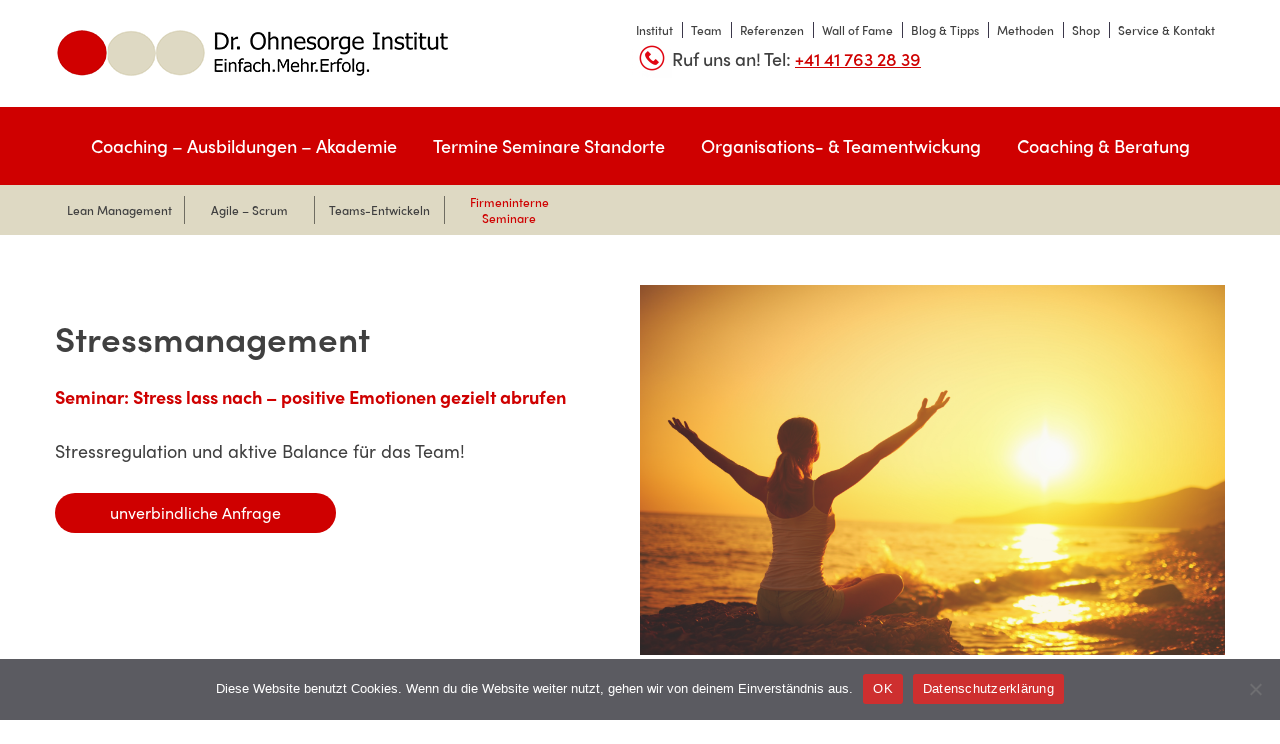

--- FILE ---
content_type: text/html; charset=UTF-8
request_url: https://www.dr-ohnesorge-institut.com/organisations-teamentwickung/firmeninterne-seminare/
body_size: 18250
content:
<!DOCTYPE html>
<html lang="de">
<head >
<meta charset="UTF-8" />
<meta name="viewport" content="width=device-width, initial-scale=1" />
<meta name='robots' content='index, follow, max-image-preview:large, max-snippet:-1, max-video-preview:-1' />
	<style>img:is([sizes="auto" i], [sizes^="auto," i]) { contain-intrinsic-size: 3000px 1500px }</style>
	
	<!-- This site is optimized with the Yoast SEO Premium plugin v26.7 (Yoast SEO v26.7) - https://yoast.com/wordpress/plugins/seo/ -->
	<title>Firmeninterne Seminare | Dr Ohnesorge Institut</title>
	<meta name="description" content="Optimiere die Performance deines Unternehmens mit unseren firmeninternen Seminarangeboten. ✓ Betrieblicher Mentor Ausbildung ✓ NLP Practitioner &amp; Coach" />
	<link rel="canonical" href="https://www.dr-ohnesorge-institut.com/organisations-teamentwickung/firmeninterne-seminare/" />
	<meta property="og:locale" content="de_DE" />
	<meta property="og:type" content="article" />
	<meta property="og:title" content="Firmeninterne Seminare" />
	<meta property="og:description" content="Optimiere die Performance deines Unternehmens mit unseren firmeninternen Seminarangeboten. ✓ Betrieblicher Mentor Ausbildung ✓ NLP Practitioner &amp; Coach" />
	<meta property="og:url" content="https://www.dr-ohnesorge-institut.com/organisations-teamentwickung/firmeninterne-seminare/" />
	<meta property="og:site_name" content="Dr Ohnesorge Institut" />
	<meta property="article:modified_time" content="2023-05-05T17:18:22+00:00" />
	<meta name="twitter:card" content="summary_large_image" />
	<script type="application/ld+json" class="yoast-schema-graph">{"@context":"https://schema.org","@graph":[{"@type":"WebPage","@id":"https://www.dr-ohnesorge-institut.com/organisations-teamentwickung/firmeninterne-seminare/","url":"https://www.dr-ohnesorge-institut.com/organisations-teamentwickung/firmeninterne-seminare/","name":"Firmeninterne Seminare | Dr Ohnesorge Institut","isPartOf":{"@id":"https://www.dr-ohnesorge-institut.com/#website"},"datePublished":"2019-04-25T11:53:51+00:00","dateModified":"2023-05-05T17:18:22+00:00","description":"Optimiere die Performance deines Unternehmens mit unseren firmeninternen Seminarangeboten. ✓ Betrieblicher Mentor Ausbildung ✓ NLP Practitioner & Coach","breadcrumb":{"@id":"https://www.dr-ohnesorge-institut.com/organisations-teamentwickung/firmeninterne-seminare/#breadcrumb"},"inLanguage":"de","potentialAction":[{"@type":"ReadAction","target":["https://www.dr-ohnesorge-institut.com/organisations-teamentwickung/firmeninterne-seminare/"]}]},{"@type":"BreadcrumbList","@id":"https://www.dr-ohnesorge-institut.com/organisations-teamentwickung/firmeninterne-seminare/#breadcrumb","itemListElement":[{"@type":"ListItem","position":1,"name":"Startseite","item":"https://www.dr-ohnesorge-institut.com/"},{"@type":"ListItem","position":2,"name":"Organisations- &#038; Teamentwickung","item":"https://www.dr-ohnesorge-institut.com/organisations-teamentwickung/"},{"@type":"ListItem","position":3,"name":"Firmeninterne Seminare"}]},{"@type":"WebSite","@id":"https://www.dr-ohnesorge-institut.com/#website","url":"https://www.dr-ohnesorge-institut.com/","name":"Dr Ohnesorge Institut","description":"Einfach.Mehr.Erfolg.","publisher":{"@id":"https://www.dr-ohnesorge-institut.com/#organization"},"potentialAction":[{"@type":"SearchAction","target":{"@type":"EntryPoint","urlTemplate":"https://www.dr-ohnesorge-institut.com/?s={search_term_string}"},"query-input":{"@type":"PropertyValueSpecification","valueRequired":true,"valueName":"search_term_string"}}],"inLanguage":"de"},{"@type":"Organization","@id":"https://www.dr-ohnesorge-institut.com/#organization","name":"Dr Ohnesorge Institut","url":"https://www.dr-ohnesorge-institut.com/","logo":{"@type":"ImageObject","inLanguage":"de","@id":"https://www.dr-ohnesorge-institut.com/#/schema/logo/image/","url":"https://www.dr-ohnesorge-institut.com/wp-content/uploads/2019/04/cropped-logo-dr-ohnesorge.png","contentUrl":"https://www.dr-ohnesorge-institut.com/wp-content/uploads/2019/04/cropped-logo-dr-ohnesorge.png","width":395,"height":47,"caption":"Dr Ohnesorge Institut"},"image":{"@id":"https://www.dr-ohnesorge-institut.com/#/schema/logo/image/"}}]}</script>
	<!-- / Yoast SEO Premium plugin. -->


<link rel='dns-prefetch' href='//www.dr-ohnesorge-institut.com' />
<link rel='dns-prefetch' href='//www.google.com' />
<link rel='dns-prefetch' href='//c5b188.dr-ohnesorge-institut.com' />
<link rel="alternate" type="application/rss+xml" title="Dr Ohnesorge Institut &raquo; Feed" href="https://www.dr-ohnesorge-institut.com/feed/" />
<link rel="alternate" type="application/rss+xml" title="Dr Ohnesorge Institut &raquo; Kommentar-Feed" href="https://www.dr-ohnesorge-institut.com/comments/feed/" />
		<style>
			.lazyload,
			.lazyloading {
				max-width: 100%;
			}
		</style>
		<link rel='stylesheet' id='dr-ohne-css' href='https://www.dr-ohnesorge-institut.com/wp-content/themes/drohnesorge/style.css' type='text/css' media='all' />
<link rel='stylesheet' id='wp-block-library-css' href='https://www.dr-ohnesorge-institut.com/wp-includes/css/dist/block-library/style.min.css' type='text/css' media='all' />
<style id='classic-theme-styles-inline-css' type='text/css'>
/*! This file is auto-generated */
.wp-block-button__link{color:#fff;background-color:#32373c;border-radius:9999px;box-shadow:none;text-decoration:none;padding:calc(.667em + 2px) calc(1.333em + 2px);font-size:1.125em}.wp-block-file__button{background:#32373c;color:#fff;text-decoration:none}
</style>
<style id='global-styles-inline-css' type='text/css'>
:root{--wp--preset--aspect-ratio--square: 1;--wp--preset--aspect-ratio--4-3: 4/3;--wp--preset--aspect-ratio--3-4: 3/4;--wp--preset--aspect-ratio--3-2: 3/2;--wp--preset--aspect-ratio--2-3: 2/3;--wp--preset--aspect-ratio--16-9: 16/9;--wp--preset--aspect-ratio--9-16: 9/16;--wp--preset--color--black: #000000;--wp--preset--color--cyan-bluish-gray: #abb8c3;--wp--preset--color--white: #ffffff;--wp--preset--color--pale-pink: #f78da7;--wp--preset--color--vivid-red: #cf2e2e;--wp--preset--color--luminous-vivid-orange: #ff6900;--wp--preset--color--luminous-vivid-amber: #fcb900;--wp--preset--color--light-green-cyan: #7bdcb5;--wp--preset--color--vivid-green-cyan: #00d084;--wp--preset--color--pale-cyan-blue: #8ed1fc;--wp--preset--color--vivid-cyan-blue: #0693e3;--wp--preset--color--vivid-purple: #9b51e0;--wp--preset--gradient--vivid-cyan-blue-to-vivid-purple: linear-gradient(135deg,rgba(6,147,227,1) 0%,rgb(155,81,224) 100%);--wp--preset--gradient--light-green-cyan-to-vivid-green-cyan: linear-gradient(135deg,rgb(122,220,180) 0%,rgb(0,208,130) 100%);--wp--preset--gradient--luminous-vivid-amber-to-luminous-vivid-orange: linear-gradient(135deg,rgba(252,185,0,1) 0%,rgba(255,105,0,1) 100%);--wp--preset--gradient--luminous-vivid-orange-to-vivid-red: linear-gradient(135deg,rgba(255,105,0,1) 0%,rgb(207,46,46) 100%);--wp--preset--gradient--very-light-gray-to-cyan-bluish-gray: linear-gradient(135deg,rgb(238,238,238) 0%,rgb(169,184,195) 100%);--wp--preset--gradient--cool-to-warm-spectrum: linear-gradient(135deg,rgb(74,234,220) 0%,rgb(151,120,209) 20%,rgb(207,42,186) 40%,rgb(238,44,130) 60%,rgb(251,105,98) 80%,rgb(254,248,76) 100%);--wp--preset--gradient--blush-light-purple: linear-gradient(135deg,rgb(255,206,236) 0%,rgb(152,150,240) 100%);--wp--preset--gradient--blush-bordeaux: linear-gradient(135deg,rgb(254,205,165) 0%,rgb(254,45,45) 50%,rgb(107,0,62) 100%);--wp--preset--gradient--luminous-dusk: linear-gradient(135deg,rgb(255,203,112) 0%,rgb(199,81,192) 50%,rgb(65,88,208) 100%);--wp--preset--gradient--pale-ocean: linear-gradient(135deg,rgb(255,245,203) 0%,rgb(182,227,212) 50%,rgb(51,167,181) 100%);--wp--preset--gradient--electric-grass: linear-gradient(135deg,rgb(202,248,128) 0%,rgb(113,206,126) 100%);--wp--preset--gradient--midnight: linear-gradient(135deg,rgb(2,3,129) 0%,rgb(40,116,252) 100%);--wp--preset--font-size--small: 13px;--wp--preset--font-size--medium: 20px;--wp--preset--font-size--large: 36px;--wp--preset--font-size--x-large: 42px;--wp--preset--spacing--20: 0.44rem;--wp--preset--spacing--30: 0.67rem;--wp--preset--spacing--40: 1rem;--wp--preset--spacing--50: 1.5rem;--wp--preset--spacing--60: 2.25rem;--wp--preset--spacing--70: 3.38rem;--wp--preset--spacing--80: 5.06rem;--wp--preset--shadow--natural: 6px 6px 9px rgba(0, 0, 0, 0.2);--wp--preset--shadow--deep: 12px 12px 50px rgba(0, 0, 0, 0.4);--wp--preset--shadow--sharp: 6px 6px 0px rgba(0, 0, 0, 0.2);--wp--preset--shadow--outlined: 6px 6px 0px -3px rgba(255, 255, 255, 1), 6px 6px rgba(0, 0, 0, 1);--wp--preset--shadow--crisp: 6px 6px 0px rgba(0, 0, 0, 1);}:where(.is-layout-flex){gap: 0.5em;}:where(.is-layout-grid){gap: 0.5em;}body .is-layout-flex{display: flex;}.is-layout-flex{flex-wrap: wrap;align-items: center;}.is-layout-flex > :is(*, div){margin: 0;}body .is-layout-grid{display: grid;}.is-layout-grid > :is(*, div){margin: 0;}:where(.wp-block-columns.is-layout-flex){gap: 2em;}:where(.wp-block-columns.is-layout-grid){gap: 2em;}:where(.wp-block-post-template.is-layout-flex){gap: 1.25em;}:where(.wp-block-post-template.is-layout-grid){gap: 1.25em;}.has-black-color{color: var(--wp--preset--color--black) !important;}.has-cyan-bluish-gray-color{color: var(--wp--preset--color--cyan-bluish-gray) !important;}.has-white-color{color: var(--wp--preset--color--white) !important;}.has-pale-pink-color{color: var(--wp--preset--color--pale-pink) !important;}.has-vivid-red-color{color: var(--wp--preset--color--vivid-red) !important;}.has-luminous-vivid-orange-color{color: var(--wp--preset--color--luminous-vivid-orange) !important;}.has-luminous-vivid-amber-color{color: var(--wp--preset--color--luminous-vivid-amber) !important;}.has-light-green-cyan-color{color: var(--wp--preset--color--light-green-cyan) !important;}.has-vivid-green-cyan-color{color: var(--wp--preset--color--vivid-green-cyan) !important;}.has-pale-cyan-blue-color{color: var(--wp--preset--color--pale-cyan-blue) !important;}.has-vivid-cyan-blue-color{color: var(--wp--preset--color--vivid-cyan-blue) !important;}.has-vivid-purple-color{color: var(--wp--preset--color--vivid-purple) !important;}.has-black-background-color{background-color: var(--wp--preset--color--black) !important;}.has-cyan-bluish-gray-background-color{background-color: var(--wp--preset--color--cyan-bluish-gray) !important;}.has-white-background-color{background-color: var(--wp--preset--color--white) !important;}.has-pale-pink-background-color{background-color: var(--wp--preset--color--pale-pink) !important;}.has-vivid-red-background-color{background-color: var(--wp--preset--color--vivid-red) !important;}.has-luminous-vivid-orange-background-color{background-color: var(--wp--preset--color--luminous-vivid-orange) !important;}.has-luminous-vivid-amber-background-color{background-color: var(--wp--preset--color--luminous-vivid-amber) !important;}.has-light-green-cyan-background-color{background-color: var(--wp--preset--color--light-green-cyan) !important;}.has-vivid-green-cyan-background-color{background-color: var(--wp--preset--color--vivid-green-cyan) !important;}.has-pale-cyan-blue-background-color{background-color: var(--wp--preset--color--pale-cyan-blue) !important;}.has-vivid-cyan-blue-background-color{background-color: var(--wp--preset--color--vivid-cyan-blue) !important;}.has-vivid-purple-background-color{background-color: var(--wp--preset--color--vivid-purple) !important;}.has-black-border-color{border-color: var(--wp--preset--color--black) !important;}.has-cyan-bluish-gray-border-color{border-color: var(--wp--preset--color--cyan-bluish-gray) !important;}.has-white-border-color{border-color: var(--wp--preset--color--white) !important;}.has-pale-pink-border-color{border-color: var(--wp--preset--color--pale-pink) !important;}.has-vivid-red-border-color{border-color: var(--wp--preset--color--vivid-red) !important;}.has-luminous-vivid-orange-border-color{border-color: var(--wp--preset--color--luminous-vivid-orange) !important;}.has-luminous-vivid-amber-border-color{border-color: var(--wp--preset--color--luminous-vivid-amber) !important;}.has-light-green-cyan-border-color{border-color: var(--wp--preset--color--light-green-cyan) !important;}.has-vivid-green-cyan-border-color{border-color: var(--wp--preset--color--vivid-green-cyan) !important;}.has-pale-cyan-blue-border-color{border-color: var(--wp--preset--color--pale-cyan-blue) !important;}.has-vivid-cyan-blue-border-color{border-color: var(--wp--preset--color--vivid-cyan-blue) !important;}.has-vivid-purple-border-color{border-color: var(--wp--preset--color--vivid-purple) !important;}.has-vivid-cyan-blue-to-vivid-purple-gradient-background{background: var(--wp--preset--gradient--vivid-cyan-blue-to-vivid-purple) !important;}.has-light-green-cyan-to-vivid-green-cyan-gradient-background{background: var(--wp--preset--gradient--light-green-cyan-to-vivid-green-cyan) !important;}.has-luminous-vivid-amber-to-luminous-vivid-orange-gradient-background{background: var(--wp--preset--gradient--luminous-vivid-amber-to-luminous-vivid-orange) !important;}.has-luminous-vivid-orange-to-vivid-red-gradient-background{background: var(--wp--preset--gradient--luminous-vivid-orange-to-vivid-red) !important;}.has-very-light-gray-to-cyan-bluish-gray-gradient-background{background: var(--wp--preset--gradient--very-light-gray-to-cyan-bluish-gray) !important;}.has-cool-to-warm-spectrum-gradient-background{background: var(--wp--preset--gradient--cool-to-warm-spectrum) !important;}.has-blush-light-purple-gradient-background{background: var(--wp--preset--gradient--blush-light-purple) !important;}.has-blush-bordeaux-gradient-background{background: var(--wp--preset--gradient--blush-bordeaux) !important;}.has-luminous-dusk-gradient-background{background: var(--wp--preset--gradient--luminous-dusk) !important;}.has-pale-ocean-gradient-background{background: var(--wp--preset--gradient--pale-ocean) !important;}.has-electric-grass-gradient-background{background: var(--wp--preset--gradient--electric-grass) !important;}.has-midnight-gradient-background{background: var(--wp--preset--gradient--midnight) !important;}.has-small-font-size{font-size: var(--wp--preset--font-size--small) !important;}.has-medium-font-size{font-size: var(--wp--preset--font-size--medium) !important;}.has-large-font-size{font-size: var(--wp--preset--font-size--large) !important;}.has-x-large-font-size{font-size: var(--wp--preset--font-size--x-large) !important;}
:where(.wp-block-post-template.is-layout-flex){gap: 1.25em;}:where(.wp-block-post-template.is-layout-grid){gap: 1.25em;}
:where(.wp-block-columns.is-layout-flex){gap: 2em;}:where(.wp-block-columns.is-layout-grid){gap: 2em;}
:root :where(.wp-block-pullquote){font-size: 1.5em;line-height: 1.6;}
</style>
<link rel='stylesheet' id='cookie-notice-front-css' href='https://www.dr-ohnesorge-institut.com/wp-content/plugins/cookie-notice/css/front.min.css' type='text/css' media='all' />
<link rel='stylesheet' id='gca-column-styles-css' href='https://www.dr-ohnesorge-institut.com/wp-content/plugins/genesis-columns-advanced/css/gca-column-styles.css' type='text/css' media='all' />
<script type="text/javascript" src="https://www.dr-ohnesorge-institut.com/wp-includes/js/jquery/jquery.min.js" id="jquery-core-js"></script>
<script type="text/javascript" src="https://www.dr-ohnesorge-institut.com/wp-includes/js/jquery/jquery-migrate.min.js" id="jquery-migrate-js"></script>
<script type="text/javascript" src="https://www.dr-ohnesorge-institut.com/wp-content/plugins/disable-gravity-forms-fields/disable-gf-fields.js" id="disable-gf-fields-js"></script>
<!--[if lt IE 9]>
<script type="text/javascript" src="https://www.dr-ohnesorge-institut.com/wp-content/themes/genesis/lib/js/html5shiv.min.js" id="html5shiv-js"></script>
<![endif]-->
<link rel="https://api.w.org/" href="https://www.dr-ohnesorge-institut.com/wp-json/" /><link rel="alternate" title="JSON" type="application/json" href="https://www.dr-ohnesorge-institut.com/wp-json/wp/v2/pages/369" /><link rel='shortlink' href='https://www.dr-ohnesorge-institut.com/?p=369' />
<link rel="alternate" title="oEmbed (JSON)" type="application/json+oembed" href="https://www.dr-ohnesorge-institut.com/wp-json/oembed/1.0/embed?url=https%3A%2F%2Fwww.dr-ohnesorge-institut.com%2Forganisations-teamentwickung%2Ffirmeninterne-seminare%2F" />
<link rel="alternate" title="oEmbed (XML)" type="text/xml+oembed" href="https://www.dr-ohnesorge-institut.com/wp-json/oembed/1.0/embed?url=https%3A%2F%2Fwww.dr-ohnesorge-institut.com%2Forganisations-teamentwickung%2Ffirmeninterne-seminare%2F&#038;format=xml" />
		<script>
			document.documentElement.className = document.documentElement.className.replace('no-js', 'js');
		</script>
				<style>
			.no-js img.lazyload {
				display: none;
			}

			figure.wp-block-image img.lazyloading {
				min-width: 150px;
			}

			.lazyload,
			.lazyloading {
				--smush-placeholder-width: 100px;
				--smush-placeholder-aspect-ratio: 1/1;
				width: var(--smush-image-width, var(--smush-placeholder-width)) !important;
				aspect-ratio: var(--smush-image-aspect-ratio, var(--smush-placeholder-aspect-ratio)) !important;
			}

						.lazyload, .lazyloading {
				opacity: 0;
			}

			.lazyloaded {
				opacity: 1;
				transition: opacity 400ms;
				transition-delay: 0ms;
			}

					</style>
		<link rel="pingback" href="https://www.dr-ohnesorge-institut.com/xmlrpc.php" />
<!-- Google Tag Manager -->
<script>(function(w,d,s,l,i){w[l]=w[l]||[];w[l].push({'gtm.start':
new Date().getTime(),event:'gtm.js'});var f=d.getElementsByTagName(s)[0],
j=d.createElement(s),dl=l!='dataLayer'?'&l='+l:'';j.async=true;j.src=
'https://www.googletagmanager.com/gtm.js?id='+i+dl;f.parentNode.insertBefore(j,f);
})(window,document,'script','dataLayer','GTM-PTNVNJF');</script>
<!-- End Google Tag Manager --><link rel="icon" href="https://www.dr-ohnesorge-institut.com/wp-content/uploads/2019/04/cropped-drohnesorge-favicon-new-32x32.png" sizes="32x32" />
<link rel="icon" href="https://www.dr-ohnesorge-institut.com/wp-content/uploads/2019/04/cropped-drohnesorge-favicon-new-192x192.png" sizes="192x192" />
<link rel="apple-touch-icon" href="https://www.dr-ohnesorge-institut.com/wp-content/uploads/2019/04/cropped-drohnesorge-favicon-new-180x180.png" />
<meta name="msapplication-TileImage" content="https://www.dr-ohnesorge-institut.com/wp-content/uploads/2019/04/cropped-drohnesorge-favicon-new-270x270.png" />
		<style type="text/css" id="wp-custom-css">
			a {
	color:#cf0000;
}
.class-info-box li {
	padding-left:0px !important; 	
}
.class-info-box li:before {
	content:initial !important;
}

.trainings-list-item .details-column-description ul {
	display:block;
}

.home .signup {
    display: none;
}

body .entry-content .item-panel.highlight h2 {
    color: white;
}

.trainings-filter {
	-webkit-box-shadow:none;
	box-shadow:none;
}

.training-slider-visual {
	display:none;
}

.cr_ipe_checkbox {
	margin-right: 5px;
}

@media (min-width: 1024px) {
	.page-template-coaching .area { 
		padding-left:5px;
		padding-right:5px;
	}
	.trainings-slider-dots {
			margin-top: 110px;
	}
}

@media (min-width: 1280px) {
.class-details {
    margin-right: 15px;
	}
}

@media (min-width: 1100px) {
.genesis-responsive-menu .genesis-nav-menu .menu-item > .wrap .sub-menu .menu-item {
    -webkit-flex-basis: 160px;
    -ms-flex-preferred-size: 160px;
    flex-basis: 160px;
	}
	.trainings-list-item-date {
	padding-left:0px;
}
}

@media (min-width: 512px) {
.class-details {
    margin-left: 50px;
	}
}

/* Delete after new menu function  */
@media (min-width: 896px) and (max-width: 1199px) {
	.genesis-responsive-menu .genesis-nav-menu .menu-item > .wrap .sub-menu .menu-item a {
		    font-size: 10px;
    font-size: 1rem;
    line-height: 12px;
    line-height: 1.2rem;
	}
	.genesis-responsive-menu .genesis-nav-menu .menu-item > .wrap .sub-menu .menu-item {
		    -webkit-flex-basis: 105px;
    -ms-flex-preferred-size: 105px;
    flex-basis: 105px;
	}
}

@media (min-width: 1200px) and (max-width: 1400px) { 
	.genesis-responsive-menu .genesis-nav-menu .menu-item > .wrap .sub-menu .menu-item a {
		    font-size: 12px;
    font-size: 1.2rem;
    line-height: 16px;
    line-height: 1.6rem;
	}
	.genesis-responsive-menu .genesis-nav-menu .menu-item > .wrap .sub-menu .menu-item {
		    -webkit-flex-basis: 130px;
    -ms-flex-preferred-size: 130px;
    flex-basis: 130px;
	}
	.testimonial-message p {
    font-size: 16px;
    font-size: 1.6rem;
    line-height: 30px;
    line-height: 3rem;
}
}

.trainings-list-item ul {
	padding-right:0px !important;
}

@media (min-width: 1152px) {
.genesis-nav-menu.menu-primary a {
    padding-left: 16px;
    padding-right: 16px;
	}
}

.trainer-template-default .entry-meta {
	display:none;
}

@media only screen and (min-width: 580px) {
	.cookie-bar-notification-message {
    width: 80%;
	}
.cookie-bar-notification-buttons {
    width: 17%;
}
}

.cr_font p {
	margin:0px;
}

@media (min-width: 1152px){
	.training-sliders-wrapper {
    padding-left: 400px;
}
.trainings-slider-button {
    right: 27% !important;
	}
}

@media (min-width: 1410px){
.trainings-slider-button {
    right: 20.74% !important;
	}}

.play-pause-button.pause {
    background-position: -13px 5px;
}

.play-button-text {
    margin-left: 10px;
}

.order-button {
	max-width:380px;
}

@media (min-width: 896px) {
.genesis-responsive-menu .genesis-nav-menu .menu-item > .wrap .sub-menu {
	flex-wrap: wrap;
	}
}

.courses hr {
	border-top: 3px solid #eee;
}
.courses .button {
	padding: 0 25px;
  padding-left: 55px;
  padding-right: 55px;
  font-size: 1.6rem;
}

@media (min-width: 896px) {
.content-sidebar-wrap {
    margin-top: 100px;
	}
	.genesis-responsive-menu .genesis-nav-menu .menu-item.current-page-ancestor > .wrap {
		 background-image: linear-gradient(180deg, #ded9c3 0%, #ded9c3 100%);
    display: block;
    left: 0;
    position: absolute;
		right: 0;
    width: 100%;
	}	
	.genesis-responsive-menu .genesis-nav-menu .menu-item.current-page-ancestor > .wrap .sub-menu	{
    margin: 0 auto;
    max-width: 1170px;
	}
	.genesis-responsive-menu .genesis-nav-menu .menu-item > .wrap .sub-menu .menu-item.current-page-ancestor a {
		color: #cf0000;
	}
}

@media (min-width: 991px) {
	.breadcrumb {
		padding: 20px 0;
		margin: 0 auto;
		border-bottom: none;
		max-width: 1170px;
	}
}

@media (max-width: 990px) {
	.breadcrumb {
		padding: 20px 20px;
		margin: 0 auto;
		border-bottom: none;
		max-width: 1170px;
	}
}		</style>
		</head>
<body class="wp-singular page-template page-template-templates page-template-topic page-template-templatestopic-php page page-id-369 page-child parent-pageid-295 wp-custom-logo wp-theme-genesis wp-child-theme-drohnesorge cookies-not-set topic full-width-content" itemscope itemtype="https://schema.org/WebPage"><div class="site-container"><ul class="genesis-skip-link"><li><a href="#genesis-nav-primary" class="screen-reader-shortcut"> Skip to primary navigation</a></li><li><a href="#genesis-content" class="screen-reader-shortcut"> Skip to content</a></li></ul><header class="site-header" itemscope itemtype="https://schema.org/WPHeader"><div class="wrap"><div class="title-area"><a href="https://www.dr-ohnesorge-institut.com/" class="custom-logo-link" rel="home"><img width="395" height="47" data-src="https://www.dr-ohnesorge-institut.com/wp-content/uploads/2019/04/cropped-logo-dr-ohnesorge.png" class="custom-logo lazyload" alt="Dr Ohnesorge Institut" decoding="async" data-srcset="https://www.dr-ohnesorge-institut.com/wp-content/uploads/2019/04/cropped-logo-dr-ohnesorge.png 395w, https://www.dr-ohnesorge-institut.com/wp-content/uploads/2019/04/cropped-logo-dr-ohnesorge-300x36.png 300w" data-sizes="(max-width: 395px) 100vw, 395px" src="[data-uri]" style="--smush-placeholder-width: 395px; --smush-placeholder-aspect-ratio: 395/47;" /></a><p class="site-description" itemprop="description">Einfach.Mehr.Erfolg.</p></div><div class="widget-area header-widget-area"><nav class="nav-top-header"><ul id="menu-top-menu" class="menu genesis-nav-menu menu-header js-superfish"><li id="menu-item-300" class="menu-item menu-item-type-post_type menu-item-object-page menu-item-300"><a href="https://www.dr-ohnesorge-institut.com/instituts-leitung/" itemprop="url"><span itemprop="name">Institut</span></a></li>
<li id="menu-item-302" class="menu-item menu-item-type-post_type menu-item-object-page menu-item-302"><a href="https://www.dr-ohnesorge-institut.com/team/" itemprop="url"><span itemprop="name">Team</span></a></li>
<li id="menu-item-303" class="menu-item menu-item-type-post_type menu-item-object-page menu-item-303"><a href="https://www.dr-ohnesorge-institut.com/referenzen/" itemprop="url"><span itemprop="name">Referenzen</span></a></li>
<li id="menu-item-1664" class="menu-item menu-item-type-post_type menu-item-object-page menu-item-1664"><a href="https://www.dr-ohnesorge-institut.com/wall-of-fame/" itemprop="url"><span itemprop="name">Wall of Fame</span></a></li>
<li id="menu-item-1585" class="menu-item menu-item-type-post_type menu-item-object-page menu-item-1585"><a href="https://www.dr-ohnesorge-institut.com/blog/" itemprop="url"><span itemprop="name">Blog &#038; Tipps</span></a></li>
<li id="menu-item-306" class="menu-item menu-item-type-post_type menu-item-object-page menu-item-306"><a href="https://www.dr-ohnesorge-institut.com/methoden/" itemprop="url"><span itemprop="name">Methoden</span></a></li>
<li id="menu-item-305" class="menu-item menu-item-type-post_type menu-item-object-page menu-item-305"><a href="https://www.dr-ohnesorge-institut.com/shop/" itemprop="url"><span itemprop="name">Shop</span></a></li>
<li id="menu-item-569" class="menu-item menu-item-type-post_type menu-item-object-page menu-item-569"><a href="https://www.dr-ohnesorge-institut.com/kontakt/" itemprop="url"><span itemprop="name">Service &#038; Kontakt</span></a></li>
</ul></nav><section id="custom_html-2" class="widget_text widget widget_custom_html"><div class="widget_text widget-wrap"><div class="textwidget custom-html-widget"><img data-src="https://www.dr-ohnesorge-institut.com/wp-content/uploads/2022/12/phone-scaled.jpeg" width="40px" height="40px" src="[data-uri]" class="lazyload" style="--smush-placeholder-width: 40px; --smush-placeholder-aspect-ratio: 40/40;">Ruf uns an! Tel:&nbsp;<a href="tel:+41417632839">+41 41 763 28 39</a></div></div></section>
</div></div></header><nav class="nav-primary" aria-label="Main" itemscope itemtype="https://schema.org/SiteNavigationElement" id="genesis-nav-primary"><div class="wrap"><ul id="menu-primary-menu" class="menu genesis-nav-menu menu-primary js-superfish"><li id="menu-item-286" class="menu-item menu-item-type-post_type menu-item-object-page menu-item-has-children menu-item-286"><a href="https://www.dr-ohnesorge-institut.com/coaching-ausbildungen-akademie/" itemprop="url"><span itemprop="name">Coaching – Ausbildungen –  Akademie</span></a>
<div class="wrap">

<ul class="sub-menu">
	<li id="menu-item-287" class="menu-item menu-item-type-post_type menu-item-object-page menu-item-287"><a href="https://www.dr-ohnesorge-institut.com/coaching-ausbildungen-akademie/nlp-ausbildung/" itemprop="url"><span itemprop="name">NLP Ausbildungen  &#038;  NLP Coach</span></a></li>
	<li id="menu-item-288" class="menu-item menu-item-type-post_type menu-item-object-page menu-item-288"><a href="https://www.dr-ohnesorge-institut.com/coaching-ausbildungen-akademie/betrieblicher-mentor/" itemprop="url"><span itemprop="name">Betriebliche/r Mentor/in eidg. FA</span></a></li>
	<li id="menu-item-3333" class="menu-item menu-item-type-post_type menu-item-object-page menu-item-3333"><a href="https://www.dr-ohnesorge-institut.com/coaching-ausbildungen-akademie/hfp-eidg-diplom-coach-supervisor-organisationsberater/" itemprop="url"><span itemprop="name">HFP eidg. Dipl. Ausbildungen</span></a></li>
	<li id="menu-item-2268" class="menu-item menu-item-type-post_type menu-item-object-page menu-item-2268"><a href="https://www.dr-ohnesorge-institut.com/coaching-ausbildungen-akademie/agile-business-coach/" itemprop="url"><span itemprop="name">Agile Business Coach &#038; SCRUM Master</span></a></li>
	<li id="menu-item-1033" class="menu-item menu-item-type-post_type menu-item-object-page menu-item-1033"><a href="https://www.dr-ohnesorge-institut.com/coaching-ausbildungen-akademie/zert-mentor-coach-berater/" itemprop="url"><span itemprop="name">zert. Systemischer Mentor, Coach, Berater</span></a></li>
	<li id="menu-item-291" class="menu-item menu-item-type-post_type menu-item-object-page menu-item-291"><a href="https://www.dr-ohnesorge-institut.com/zert-systemischer-life-coach/" itemprop="url"><span itemprop="name">Neuro-Systemischer Aufsteller-Coach</span></a></li>
	<li id="menu-item-2023" class="menu-item menu-item-type-post_type menu-item-object-page menu-item-2023"><a href="https://www.dr-ohnesorge-institut.com/hypnose-akademie/" itemprop="url"><span itemprop="name">Hypnose Akademie Coach &#038; Master</span></a></li>
	<li id="menu-item-290" class="menu-item menu-item-type-post_type menu-item-object-page menu-item-290"><a href="https://www.dr-ohnesorge-institut.com/wingwave-ausbildung/" itemprop="url"><span itemprop="name">Wingwave Akademie &#038; Vertiefungen</span></a></li>
	<li id="menu-item-1701" class="menu-item menu-item-type-post_type menu-item-object-page menu-item-1701"><a href="https://www.dr-ohnesorge-institut.com/nlc-coaching-ausbildung/" itemprop="url"><span itemprop="name">NLC® Coaching Ausbildung</span></a></li>
	<li id="menu-item-292" class="menu-item menu-item-type-post_type menu-item-object-page menu-item-292"><a href="https://www.dr-ohnesorge-institut.com/coaching-ausbildungen-akademie/selbstcoaching-weraprinzip/" itemprop="url"><span itemprop="name">Selbstcoaching @ W.E.R.A.Prinzip®</span></a></li>
	<li id="menu-item-1629" class="menu-item menu-item-type-post_type menu-item-object-page menu-item-1629"><a href="https://www.dr-ohnesorge-institut.com/insightsmdi-berater/" itemprop="url"><span itemprop="name">INSIGHTS MDI® &#038; EQ™-Berater</span></a></li>
	<li id="menu-item-294" class="menu-item menu-item-type-post_type menu-item-object-page menu-item-294"><a href="https://www.dr-ohnesorge-institut.com/coaching-ausbildungen-akademie/online-academy/" itemprop="url"><span itemprop="name">Online Academy</span></a></li>
</ul>
</li>
<li id="menu-item-552" class="menu-item menu-item-type-post_type menu-item-object-page menu-item-has-children menu-item-552"><a href="https://www.dr-ohnesorge-institut.com/termine-seminare-standorte/termine/" itemprop="url"><span itemprop="name">Termine Seminare Standorte</span></a>
<div class="wrap">

<ul class="sub-menu">
	<li id="menu-item-324" class="menu-item menu-item-type-post_type menu-item-object-page menu-item-324"><a href="https://www.dr-ohnesorge-institut.com/termine-seminare-standorte/termine/" itemprop="url"><span itemprop="name">Termine</span></a></li>
	<li id="menu-item-327" class="menu-item menu-item-type-post_type menu-item-object-page menu-item-327"><a href="https://www.dr-ohnesorge-institut.com/termine-seminare-standorte/standorte-ubersicht/" itemprop="url"><span itemprop="name">Standorte Übersicht</span></a></li>
</ul>
</li>
<li id="menu-item-296" class="menu-item menu-item-type-post_type menu-item-object-page current-page-ancestor current-menu-ancestor current-menu-parent current-page-parent current_page_parent current_page_ancestor menu-item-has-children menu-item-296"><a href="https://www.dr-ohnesorge-institut.com/organisations-teamentwickung/" itemprop="url"><span itemprop="name">Organisations- &#038; Teamentwickung</span></a>
<div class="wrap">

<ul class="sub-menu">
	<li id="menu-item-372" class="menu-item menu-item-type-post_type menu-item-object-page menu-item-372"><a href="https://www.dr-ohnesorge-institut.com/organisations-teamentwickung/lean-management/" itemprop="url"><span itemprop="name">Lean Management</span></a></li>
	<li id="menu-item-370" class="menu-item menu-item-type-post_type menu-item-object-page menu-item-370"><a href="https://www.dr-ohnesorge-institut.com/organisations-teamentwickung/agile-scrum/" itemprop="url"><span itemprop="name">Agile – Scrum</span></a></li>
	<li id="menu-item-373" class="menu-item menu-item-type-post_type menu-item-object-page menu-item-373"><a href="https://www.dr-ohnesorge-institut.com/organisations-teamentwickung/teams-entwickeln/" itemprop="url"><span itemprop="name">Teams-Entwickeln</span></a></li>
	<li id="menu-item-371" class="menu-item menu-item-type-post_type menu-item-object-page current-menu-item page_item page-item-369 current_page_item menu-item-371"><a href="https://www.dr-ohnesorge-institut.com/organisations-teamentwickung/firmeninterne-seminare/" aria-current="page" itemprop="url"><span itemprop="name">Firmeninterne Seminare</span></a></li>
</ul>
</li>
<li id="menu-item-298" class="menu-item menu-item-type-post_type menu-item-object-page menu-item-has-children menu-item-298"><a href="https://www.dr-ohnesorge-institut.com/coaching-beratung/" itemprop="url"><span itemprop="name">Coaching &#038; Beratung</span></a>
<div class="wrap">

<ul class="sub-menu">
	<li id="menu-item-382" class="menu-item menu-item-type-post_type menu-item-object-page menu-item-382"><a href="https://www.dr-ohnesorge-institut.com/coaching-beratung/business-coaching/" itemprop="url"><span itemprop="name">Business-Coaching</span></a></li>
	<li id="menu-item-381" class="menu-item menu-item-type-post_type menu-item-object-page menu-item-381"><a href="https://www.dr-ohnesorge-institut.com/coaching-beratung/fuhrungskrafte-coaching/" itemprop="url"><span itemprop="name">Führungskräfte-Coaching</span></a></li>
	<li id="menu-item-380" class="menu-item menu-item-type-post_type menu-item-object-page menu-item-380"><a href="https://www.dr-ohnesorge-institut.com/coaching-beratung/systemisches-coaching/" itemprop="url"><span itemprop="name">Systemisches-Coaching</span></a></li>
</ul>
</li>
</ul></div></nav><div class="site-inner"><div class="wrap"><div class="content-sidebar-wrap"><main class="content" id="genesis-content"><article class="post-369 page type-page status-publish entry" itemscope itemtype="https://schema.org/CreativeWork"><div class="entry-content" itemprop="text"><div class="topic-hero">
	<div class="selling-headline">
		<div class="selling-box reverse">
			<div class="selling-box-half">
				<img data-src="https://www.dr-ohnesorge-institut.com/wp-content/uploads/2019/05/stress-lass-nach.jpeg" alt="yoga at sunset on  beach. woman doing yoga" src="[data-uri]" class="lazyload" style="--smush-placeholder-width: 7776px; --smush-placeholder-aspect-ratio: 7776/4912;">
			</div>
			<div class="selling-box-half selling-box-text">
				<h1>Stressmanagement</h1>
<p><strong style="color: #cf0000;">Seminar: Stress lass nach – positive Emotionen gezielt abrufen</strong></p>
<p>Stressregulation und aktive Balance für das Team!</p>
<p><a class="button button-red" href="https://www.dr-ohnesorge-institut.com/unverbindliche-anfrage/">unverbindliche Anfrage</a></p>
			</div>
		</div>
	</div>
</div><div class="class-info-details">
	<p><strong>Leistungsdruck</strong> und <strong>ständige Verfügbarkeit</strong> im Berufs- und auch Privatleben lassen uns, umgangssprachlich formuliert, manchmal „<strong>unter Strom</strong>“ stehen. Dieser <strong>erhöhte Stresslevel</strong> kann sich negativ auf unser berufliches Fortkommen als auch auf unsere <strong>Lebensqualität</strong> auswirken.</p>
<p><img decoding="async" class="alignleft size-full wp-image-621 lazyload" data-src="https://www.dr-ohnesorge-institut.com/wp-content/uploads/2019/05/stress-lass-nach-02.jpg" alt="" width="271" height="168" src="[data-uri]" style="--smush-placeholder-width: 271px; --smush-placeholder-aspect-ratio: 271/168;" />Äußere und innere Reize aktivieren unser Nervensystem. Ist dieses Stressniveau zu oft oder zu lange sehr hoch, können Stress-Spuren (auch Stress-Imprints genannt) in unserem Gehirn entstehen, welche unter Umständen zu <strong>dauerhafter Über- (Burn-out)</strong> oder auch <strong>Unterforderung (Bore-out)</strong> führen können.</p>
<p>Sind wir dann erhöhtem Druck und Stresssituationen ausgesetzt, fahren wir dann manchmal sprichwörtlich „aus der Haut“ (im beruflichen Alltag wird das manchmal auch als „dynamisch“ bezeichnet) und wir haben dann oft auch das Gefühl, dass das gar nicht wir sind oder sein können.</p>
<p><img decoding="async" class="alignright size-full wp-image-620 lazyload" data-src="https://www.dr-ohnesorge-institut.com/wp-content/uploads/2019/05/stress-lass-nach-03.jpg" alt="" width="258" height="171" src="[data-uri]" style="--smush-placeholder-width: 258px; --smush-placeholder-aspect-ratio: 258/171;" /></p>
<p>Das „Idealniveau“ ist der mittlere, <strong>ausgeglichene Stresslevel</strong>: Hier sind wir wach und trotzdem <strong>gelassen</strong>, können die <strong>richtigen</strong> <strong>Entscheidungen</strong> treffen und fühlen uns der gestellten <strong>Aufgaben gewachsen</strong> und wir können dann auch in Stresssituationen einen „<strong>kühlen Kopf</strong>“ bewahren.</p>
<p>Dieses Seminar ist genau darauf ausgerichtet, dieses mittlere Stressniveau wieder herstellen zu können. An diesem Tag lernst Du, wie Du in Deinem Alltag mit <strong>Selbstcoaching-Techniken</strong> Dein Nervensystem <strong>regenerieren</strong> kannst, um Deine <strong>Potenzial</strong> wieder <strong>voll nutzbar</strong> machen zu können.<br />
Wir decken Deine Stressoren (Stressfaktoren) auf und Du erfährst Techniken, die Du <strong>sofort in der Praxis</strong> <strong>anwenden</strong> kannst. Das werden wir an diesem Tag auch üben – für mehr Lockerheit und Gelassenheit.</p>
<h2>Nach dem „Stress lass nach“-Tag werden die Teammitglieder:</h2>
<ul>
<li>In bestimmten Situationen einen „kühlen Kopf“ bewahren können,</li>
<li>Selbstcoaching-Werkzeuge zur Hand haben, mit denen sie gegen Stressfaktoren wirken können,</li>
<li>Ihre Potenziale wieder nutzen und entfalten können,</li>
<li>Selbstcoaching-Techniken erfahren, die sie sofort in der Praxis anwenden können,</li>
<li>Stressmomente in positive Energie umwandeln können</li>
</ul>
<h2>Inhalt (Auszug):</h2>
<ul>
<li>Persönliche Stressfaktoren erkennen und Wahr-nehmen</li>
<li>Wie unser Gehirn Emotionen und Stress verarbeitet</li>
<li>Die Folgen eines dauerhaft erhöhten Stresslevels (positiver wie negativer Stress)</li>
<li>Entspannungstechniken und praktische Übungen</li>
<li>Mentalreisen zur inneren Gelassenheit</li>
<li>Mentalübungen zur Steuerung unserer Gedanken</li>
<li>Selbstcoaching-Techniken zur sofortigen Anwendung, auch zur Prophylaxe geeignet</li>
</ul>
<h2>Beugen Sie der Burn-Out-Falle vor und tun Sie etwas – für das Team und Ihre Organisation!</h2>
<p>Das Training richtet sich an alle, die sich eine Balance im Umgang mit Stress wünschen.<br />
Wir setzen eine normale körperliche und geistige Gesundheit und Belastbarkeit voraus.</p>
<ul>
<li><strong>Trainer:</strong> Dr. Doris Ohnesorge und Ingo Kaderli</li>
<li><strong>Datum:</strong> nach Vereinbarung</li>
<li><strong>Dauer:</strong> 1 Tag (09:00 – ca. 17:00), oder nach Absprache</li>
<li><strong>Veranstaltungsort:</strong> nach Vereinbarung</li>
<li><strong>Investition:</strong> nach Vereinbarung, gerne erstellen wir ein Angebot</li>
</ul>
</div><div class="accordion-items">
	</div>
</div></article></main></div></div></div><section>
	<div class="testimonials">
					<div class="testimonials-headline">
				<div class="wrap">
					<h3>Teilnehmer über uns</h3>
				</div>
			</div>
				<div class="testimonials-slider">
			<div class="testimonial-slider-wrap">
				<div class="testimonial-slider-prev-section">
					<ul class="prev-section" rel="prev-section"></ul>
				</div>
				<div class="testimonial-slider-center-section">
					<div class="testimonial-slider-card">
						<div class="testimonial-slider-nav">
							<ul>
								<li class="left">
									<button class="button-left" type="button" rel="slider-button" data-direction="prev"></button>
								</li>
								<li class="active-slider-visual">
									<img src="" alt="" rel="active-image">
								</li>
								<li class="right">
									<button class="button-right" type="button" rel="slider-button" data-direction="next"></button>
								</li>
							</ul>
						</div>
						<div class="testimonial-slider-details">
							<div class="testimonial-user">
								<h4 rel="active-name"></h4>
							</div>
							<div class="testimonial-position">
								<span rel="active-position"></span>
							</div>
							<div class="testimonial-message">
								<p rel="active-message"></p>
							</div>
							<div class="testimonial-button">
								<a href="" rel="active-url">Mehr lesen</a>
							</div>
						</div>
					</div>
				</div>
				<div class="testimonial-slider-next-section">
					<ul class="next-section" rel="next-section"></ul>
				</div>
			</div>
			<!-- Load the initial sliders array here--><ul rel="initial-testimonials"><li class="testimonial-slide"
    data-visual="https://www.dr-ohnesorge-institut.com/wp-content/uploads/2024/04/Irene-Tanner-100x100.jpg"
    data-name="Irene Tanner"
    data-position="Geschäftsführerin &amp; Mitinhaberin d-cb GmbH, Buttisholz | www.d-cb.ch | Konfliktmanagement, Business-Coaching, HR-Projekte &amp; positive Leadership"
    data-message="Positive Erfahrungen mit vielseitigen Weiterbildungen in NLP, wingwave und Coaching: Praxisnah, inspirierend und karrierefördernd. ..."
    data-url="https://www.dr-ohnesorge-institut.com/testimonial/tanner-irene/"
>
	<div class="testimonial-visual">
		<img data-src="https://www.dr-ohnesorge-institut.com/wp-content/uploads/2024/04/Irene-Tanner.jpg" alt="" src="[data-uri]" class="lazyload" style="--smush-placeholder-width: 2521px; --smush-placeholder-aspect-ratio: 2521/2413;" />	</div>
</li><li class="testimonial-slide"
    data-visual="https://www.dr-ohnesorge-institut.com/wp-content/uploads/2024/02/Biedermann-Franziska-100x100.jpg"
    data-name="Franziska Biedermann"
    data-position="wingwave Coach &amp; Dipl. Naturheilpraktikerin TEN"
    data-message="Wo der Name Programm ist und für hochstehende Weiterbildungen"
    data-url="https://www.dr-ohnesorge-institut.com/testimonial/biedermann-franziska/"
>
	<div class="testimonial-visual">
		<img data-src="https://www.dr-ohnesorge-institut.com/wp-content/uploads/2024/02/Biedermann-Franziska.jpg" alt="" src="[data-uri]" class="lazyload" style="--smush-placeholder-width: 451px; --smush-placeholder-aspect-ratio: 451/435;" />	</div>
</li><li class="testimonial-slide"
    data-visual="https://www.dr-ohnesorge-institut.com/wp-content/uploads/2024/02/Niederberger-Katrin-100x100.jpg"
    data-name="Katrin Niederberger "
    data-position="Selbstständiger Coach www.katrin-niederberger.ch"
    data-message="Ich bin dem Leben unendlich dankbar, dass es mich an das Dr. Ohnesorge-Institut geführt hat. "
    data-url="https://www.dr-ohnesorge-institut.com/testimonial/niederberger-katrin/"
>
	<div class="testimonial-visual">
		<img data-src="https://www.dr-ohnesorge-institut.com/wp-content/uploads/2024/02/Niederberger-Katrin.jpg" alt="" src="[data-uri]" class="lazyload" style="--smush-placeholder-width: 900px; --smush-placeholder-aspect-ratio: 900/881;" />	</div>
</li><li class="testimonial-slide"
    data-visual="https://www.dr-ohnesorge-institut.com/wp-content/uploads/2023/12/Garcia-Lopez-Sara-Testimonial-100x100.jpg"
    data-name="Sara López García"
    data-position="Geschäftsführerin HR Compleo; Für erfüllte Menschen, starke Teams und erfolgreiche Organisationen; https://hrcompleo.ch/"
    data-message="Der zert. Neuro-Systemischen Aufsteller-Coach Kurs von Doris und Ingo hat meine Coaching-Fähigkeiten durch effektive Techniken und fortlaufende Supervision entscheidend verbessert.  Danke, für euer aussergewöhnliches Wirken"
    data-url="https://www.dr-ohnesorge-institut.com/testimonial/sara-lopez-garcia/"
>
	<div class="testimonial-visual">
		<img data-src="https://www.dr-ohnesorge-institut.com/wp-content/uploads/2023/12/Garcia-Lopez-Sara-Testimonial.jpg" alt="" src="[data-uri]" class="lazyload" style="--smush-placeholder-width: 1668px; --smush-placeholder-aspect-ratio: 1668/1573;" />	</div>
</li><li class="testimonial-slide"
    data-visual="https://www.dr-ohnesorge-institut.com/wp-content/uploads/2022/10/Helge-Zumbach-100x100.jpg"
    data-name="Helge Zumbach"
    data-position="Geschäftsführer und Energie Coach; www.helgezumbach.ch "
    data-message="Im Kurs Neuro-Systemischer Aufsteller-Coach und Berater habe ich Doris als sehr kompetente, ruhige, humorvolle, powervolle, einfühlsame, führende und offene Persönlichkeit erlebt."
    data-url="https://www.dr-ohnesorge-institut.com/testimonial/helge-zumbach/"
>
	<div class="testimonial-visual">
		<img data-src="https://www.dr-ohnesorge-institut.com/wp-content/uploads/2022/10/Helge-Zumbach.jpg" alt="" src="[data-uri]" class="lazyload" style="--smush-placeholder-width: 1283px; --smush-placeholder-aspect-ratio: 1283/1268;" />	</div>
</li><li class="testimonial-slide"
    data-visual="https://www.dr-ohnesorge-institut.com/wp-content/uploads/2022/10/Blaettler-Fredy-Testimonial-100x100.jpg"
    data-name="Fredy Blättler"
    data-position="Inhaber; Mentaka GmbH - Wächselacher 115 - 6370 Stans; www.fredyblaettler.com"
    data-message="Doris und Ingo leben nicht nur ihren Beruf, sondern ihre Berufung! "
    data-url="https://www.dr-ohnesorge-institut.com/testimonial/fredy-blaettler/"
>
	<div class="testimonial-visual">
		<img data-src="https://www.dr-ohnesorge-institut.com/wp-content/uploads/2022/10/Blaettler-Fredy-Testimonial-scaled.jpg" alt="" src="[data-uri]" class="lazyload" style="--smush-placeholder-width: 2560px; --smush-placeholder-aspect-ratio: 2560/2480;" />	</div>
</li><li class="testimonial-slide"
    data-visual="https://www.dr-ohnesorge-institut.com/wp-content/uploads/2022/07/Mueller-Michele-100x100.jpg"
    data-name="Michèle Müller"
    data-position="Inhaberin: KLARHEIT Mediation + Coaching"
    data-message="Möchtest du dein Leben auf wundersame Weise positiv verändern?
Dein Potenzial entfalten und dich weiterentwickeln?
Sowie Ausbildungen auf höchstem Niveau geniessen?
Dann bist du beim Dream- Team Doris und Ingo in den besten Händen.
"
    data-url="https://www.dr-ohnesorge-institut.com/testimonial/michele-mueller/"
>
	<div class="testimonial-visual">
		<img data-src="https://www.dr-ohnesorge-institut.com/wp-content/uploads/2022/07/Mueller-Michele.jpg" alt="" src="[data-uri]" class="lazyload" style="--smush-placeholder-width: 448px; --smush-placeholder-aspect-ratio: 448/426;" />	</div>
</li><li class="testimonial-slide"
    data-visual="https://www.dr-ohnesorge-institut.com/wp-content/uploads/2022/07/Beyrl-Nina-BA-MA-100x100.jpg"
    data-name="Nina Beyrl, BA MA"
    data-position="Founder EASE by Nina, Exzellenz für Unternehmen &amp; Persönlichkeiten"
    data-message="und Doris ist einfach eine geniale Trainerin – was für eine Energie! "
    data-url="https://www.dr-ohnesorge-institut.com/testimonial/nina-beyrl-ba-ma/"
>
	<div class="testimonial-visual">
		<img data-src="https://www.dr-ohnesorge-institut.com/wp-content/uploads/2022/07/Beyrl-Nina-BA-MA-scaled.jpg" alt="" src="[data-uri]" class="lazyload" style="--smush-placeholder-width: 2444px; --smush-placeholder-aspect-ratio: 2444/2560;" />	</div>
</li><li class="testimonial-slide"
    data-visual="https://www.dr-ohnesorge-institut.com/wp-content/uploads/2022/03/Yolanda-Nhili-Nelson-100x100.jpg"
    data-name="Yolanda Nhili-Nelson"
    data-position="Coach und  Fundraiserin "
    data-message="Wenn dir Qualität wichtig ist und du von erfolgreichen Coaches und Trainer lernen möchtest, bist du bei Doris und Ingo Gold richtig. "
    data-url="https://www.dr-ohnesorge-institut.com/testimonial/yolanda-nhili-nelson/"
>
	<div class="testimonial-visual">
		<img data-src="https://www.dr-ohnesorge-institut.com/wp-content/uploads/2022/03/Yolanda-Nhili-Nelson.jpg" alt="" src="[data-uri]" class="lazyload" style="--smush-placeholder-width: 917px; --smush-placeholder-aspect-ratio: 917/914;" />	</div>
</li><li class="testimonial-slide"
    data-visual="https://www.dr-ohnesorge-institut.com/wp-content/uploads/2022/02/Guzun-Alina-100x100.jpg"
    data-name="Alina Guzun"
    data-position=""
    data-message="Ich bin so dankbar, dass ich mich für die NLP Ausbildungen am Dr. Ohnesorge Institut entschieden habe. 

Ich wende die Techniken täglich an und mein Leben ist einfach einfacher geworden."
    data-url="https://www.dr-ohnesorge-institut.com/testimonial/alina-guzun/"
>
	<div class="testimonial-visual">
		<img data-src="https://www.dr-ohnesorge-institut.com/wp-content/uploads/2022/02/Guzun-Alina.jpg" alt="" src="[data-uri]" class="lazyload" style="--smush-placeholder-width: 600px; --smush-placeholder-aspect-ratio: 600/528;" />	</div>
</li><li class="testimonial-slide"
    data-visual="https://www.dr-ohnesorge-institut.com/wp-content/uploads/2022/02/Helmut-Dietrich-100x100.jpg"
    data-name="Helmut Dietrich"
    data-position="Inhaber Ergo-und Physiotherapie Bussmann &amp; Dietrich"
    data-message="Ich fühlte mich in einer vertrauensvollen Atmosphäre sicher und geborgen.

Ich habe den Kurs genossen, der absolut professionell geleitet und geführt worden ist. 

Danke dafür!!

"
    data-url="https://www.dr-ohnesorge-institut.com/testimonial/helmut-dietrich/"
>
	<div class="testimonial-visual">
		<img data-src="https://www.dr-ohnesorge-institut.com/wp-content/uploads/2022/02/Helmut-Dietrich.jpg" alt="" src="[data-uri]" class="lazyload" style="--smush-placeholder-width: 600px; --smush-placeholder-aspect-ratio: 600/605;" />	</div>
</li><li class="testimonial-slide"
    data-visual="https://www.dr-ohnesorge-institut.com/wp-content/uploads/2019/02/testimonial-3-100x100.png"
    data-name="Susanne Christensen"
    data-position="Selbständige Coach &amp; Beraterin"
    data-message="Das Dr. Ohnesorge Institut liefert auf höchstem Niveau das Know-how über NLP! – Es lohnt sich auf jedem Fall egal ob beruflich oder privat – NLP wirkt!"
    data-url="https://www.dr-ohnesorge-institut.com/testimonial/susanne-christensen/"
>
	<div class="testimonial-visual">
		<img data-src="https://www.dr-ohnesorge-institut.com/wp-content/uploads/2019/02/testimonial-3.png" alt="" src="[data-uri]" class="lazyload" style="--smush-placeholder-width: 322px; --smush-placeholder-aspect-ratio: 322/322;" />	</div>
</li><li class="testimonial-slide"
    data-visual="https://www.dr-ohnesorge-institut.com/wp-content/uploads/2019/02/barbara-brunner-cozzolino-100x100.png"
    data-name="Barbara Brunner"
    data-position="Cozzolino, Eich"
    data-message="Doris und Ingo haben mir einen vielseitig bestückten Anwendungskasten mit Kurzzeitmethoden, deren Design und Anwendung spannend sind, anschaulich und emphatisch vermittelt."
    data-url="https://www.dr-ohnesorge-institut.com/testimonial/barbara-brunner/"
>
	<div class="testimonial-visual">
		<img data-src="https://www.dr-ohnesorge-institut.com/wp-content/uploads/2019/02/barbara-brunner-cozzolino.png" alt="" src="[data-uri]" class="lazyload" style="--smush-placeholder-width: 322px; --smush-placeholder-aspect-ratio: 322/322;" />	</div>
</li><li class="testimonial-slide"
    data-visual="https://www.dr-ohnesorge-institut.com/wp-content/uploads/2021/02/Ghezzo-Gudrun-100x100.jpg"
    data-name="Gudrun Ghezzo"
    data-position="Beraterin, Trainerin, Coach, Moderatorin und Key Note Speaker"
    data-message="„Outstanding“ seid Ihr was Eure Rundum-Kompetenz angeht-keine Frage. "
    data-url="https://www.dr-ohnesorge-institut.com/testimonial/gudrun-ghezzo/"
>
	<div class="testimonial-visual">
		<img data-src="https://www.dr-ohnesorge-institut.com/wp-content/uploads/2021/02/Ghezzo-Gudrun.jpg" alt="" src="[data-uri]" class="lazyload" style="--smush-placeholder-width: 1007px; --smush-placeholder-aspect-ratio: 1007/1093;" />	</div>
</li><li class="testimonial-slide"
    data-visual="https://www.dr-ohnesorge-institut.com/wp-content/uploads/2021/02/Hangartner-Sarina-100x100.jpg"
    data-name="Sarina Hangartner"
    data-position="Senior Consultant &amp; zert. Mentor, Coach und Berater"
    data-message="Der Kurs war eine riesen Bereicherung und ich kann mir keine besseren Trainer vorstellen als Euch beide!"
    data-url="https://www.dr-ohnesorge-institut.com/testimonial/sarina-hangartner/"
>
	<div class="testimonial-visual">
		<img data-src="https://www.dr-ohnesorge-institut.com/wp-content/uploads/2021/02/Hangartner-Sarina.jpg" alt="" src="[data-uri]" class="lazyload" style="--smush-placeholder-width: 360px; --smush-placeholder-aspect-ratio: 360/339;" />	</div>
</li><li class="testimonial-slide"
    data-visual="https://www.dr-ohnesorge-institut.com/wp-content/uploads/2021/02/Kottwitz-Ute-100x100.jpg"
    data-name="Ute Kottwitz"
    data-position="Coach"
    data-message="Der grosse Praxisbezug inklusive vielen Fallbeispielen bereitet optimal auf die eigene Coaching- Tätigkeit vor."
    data-url="https://www.dr-ohnesorge-institut.com/testimonial/ute-kottwitz/"
>
	<div class="testimonial-visual">
		<img data-src="https://www.dr-ohnesorge-institut.com/wp-content/uploads/2021/02/Kottwitz-Ute.jpg" alt="" src="[data-uri]" class="lazyload" style="--smush-placeholder-width: 672px; --smush-placeholder-aspect-ratio: 672/728;" />	</div>
</li><li class="testimonial-slide"
    data-visual="https://www.dr-ohnesorge-institut.com/wp-content/uploads/2021/02/WernliSylvia-100x100.jpg"
    data-name="Sylvia Wernli"
    data-position="Coach"
    data-message="Ob NLP, WingWave oder ein anderer Lehrgang – ganz egal – Doris und Ingo sind ein top Team!"
    data-url="https://www.dr-ohnesorge-institut.com/testimonial/sylvia-wernli/"
>
	<div class="testimonial-visual">
		<img data-src="https://www.dr-ohnesorge-institut.com/wp-content/uploads/2021/02/WernliSylvia.jpg" alt="" src="[data-uri]" class="lazyload" style="--smush-placeholder-width: 500px; --smush-placeholder-aspect-ratio: 500/510;" />	</div>
</li><li class="testimonial-slide"
    data-visual="https://www.dr-ohnesorge-institut.com/wp-content/uploads/2021/02/AlbanClaudia-100x100.jpg"
    data-name="Claudia Alban"
    data-position="Coaching &amp; Kinesiologie"
    data-message="Die mitreissende und anschauliche Vermittlung des Lehrstoffs während der wingwave-Coaching Ausbildung bei Doris hat mich neugierig auf mehr gemacht. "
    data-url="https://www.dr-ohnesorge-institut.com/testimonial/claudia-alban/"
>
	<div class="testimonial-visual">
		<img data-src="https://www.dr-ohnesorge-institut.com/wp-content/uploads/2021/02/AlbanClaudia.jpg" alt="" src="[data-uri]" class="lazyload" style="--smush-placeholder-width: 387px; --smush-placeholder-aspect-ratio: 387/418;" />	</div>
</li><li class="testimonial-slide"
    data-visual="https://www.dr-ohnesorge-institut.com/wp-content/uploads/2021/02/HartmannElvira-100x100.jpg"
    data-name="Elvira Hartmann"
    data-position="Coach"
    data-message="Es waren wertvolle Ausbildungstage, welche ich sowohl im Wingwave Coaching als auch im NLP Practitioner beim Dr. Ohnesorge Institut erleben durfte."
    data-url="https://www.dr-ohnesorge-institut.com/testimonial/elvira-hartmann/"
>
	<div class="testimonial-visual">
		<img data-src="https://www.dr-ohnesorge-institut.com/wp-content/uploads/2021/02/HartmannElvira.jpg" alt="" src="[data-uri]" class="lazyload" style="--smush-placeholder-width: 236px; --smush-placeholder-aspect-ratio: 236/234;" />	</div>
</li><li class="testimonial-slide"
    data-visual="https://www.dr-ohnesorge-institut.com/wp-content/uploads/2019/07/bernd-stork-100x100.png"
    data-name="Bernd Stork"
    data-position="Selbstständiger Coach"
    data-message="Wer sich im Leben weiterentwickeln und seinen Horizont erweitern möchte, ist bei den beiden Profis in sehr guten Händen. Ich kann es nur jedem empfehlen, einen ihrer Kurse zu erleben."
    data-url="https://www.dr-ohnesorge-institut.com/testimonial/bernd-stork/"
>
	<div class="testimonial-visual">
		<img data-src="https://www.dr-ohnesorge-institut.com/wp-content/uploads/2019/07/bernd-stork.png" alt="" src="[data-uri]" class="lazyload" style="--smush-placeholder-width: 322px; --smush-placeholder-aspect-ratio: 322/322;" />	</div>
</li><li class="testimonial-slide"
    data-visual="https://www.dr-ohnesorge-institut.com/wp-content/uploads/2020/04/FabienneHofstetterTesti-100x100.jpg"
    data-name="Fabienne Hofstetter, Luzern"
    data-position=""
    data-message="Doris und Ingo vermitteln das NLP-Wissen auf höchstem Niveau!

Wenn auch du dich weiterentwickeln und dein volles Potenzial ausschöpfen möchtest, dann bist du am Dr. Ohnesorge Institut GmbH genau richtig! "
    data-url="https://www.dr-ohnesorge-institut.com/testimonial/fabienne-hofstetter/"
>
	<div class="testimonial-visual">
		<img data-src="https://www.dr-ohnesorge-institut.com/wp-content/uploads/2020/04/FabienneHofstetterTesti.jpg" alt="" src="[data-uri]" class="lazyload" style="--smush-placeholder-width: 3011px; --smush-placeholder-aspect-ratio: 3011/3246;" />	</div>
</li><li class="testimonial-slide"
    data-visual="https://www.dr-ohnesorge-institut.com/wp-content/uploads/2020/03/Frank-Jutta_4-100x100.jpg"
    data-name="Jutta Frank"
    data-position="Selbständiger Coach - Sursee"
    data-message="Ein weiteres Mal kehre ich reich beschenkt vom Weiterbildungswochenende am Dr. Ohnesorge Institut nach Hause."
    data-url="https://www.dr-ohnesorge-institut.com/testimonial/jutta-frank/"
>
	<div class="testimonial-visual">
		<img data-src="https://www.dr-ohnesorge-institut.com/wp-content/uploads/2020/03/Frank-Jutta_4.jpg" alt="" src="[data-uri]" class="lazyload" style="--smush-placeholder-width: 1821px; --smush-placeholder-aspect-ratio: 1821/1837;" />	</div>
</li><li class="testimonial-slide"
    data-visual="https://www.dr-ohnesorge-institut.com/wp-content/uploads/2019/07/graziella-ricco-100x100.png"
    data-name="Graziella Ricco"
    data-position=""
    data-message="In diesen Kursen lernt und profitiert man von den besten Coaches, die ihr Theorie- und Praxiswissen weitergeben. Mein Leben hat sich durch euch verändert. DANKE euch mit ganzem HERZEN."
    data-url="https://www.dr-ohnesorge-institut.com/testimonial/990/"
>
	<div class="testimonial-visual">
		<img data-src="https://www.dr-ohnesorge-institut.com/wp-content/uploads/2019/07/graziella-ricco.png" alt="" src="[data-uri]" class="lazyload" style="--smush-placeholder-width: 322px; --smush-placeholder-aspect-ratio: 322/322;" />	</div>
</li></ul>		</div>
	</div>
</section>
<section>
	<div class="footer-before">

            <div class="certificates">
<!--		        --><!--                    <div class="wrap">-->
<!--                        <h2>--><!--</h2>-->
<!--                    </div>-->
<!--		        -->		                        <div class="certificates-icons">
                    <div class="wrap">
                        <ul>
					        <li><a href="https://www.dr-ohnesorge-institut.com/zert-hypnosetherapeut-in-ngh/" title="zert. Hypnose Instruktorin NGH®"><div class="certificate-icon"><img data-src="https://www.dr-ohnesorge-institut.com/wp-content/uploads/2020/03/NGHLogoWeb.jpg" alt="" src="[data-uri]" class="lazyload" style="--smush-placeholder-width: 1060px; --smush-placeholder-aspect-ratio: 1060/1060;"></div><div class="certificate-name"><span>zert. Hypnose Instruktorin NGH®</span></div></a></li><li><a href="https://www.dr-ohnesorge-institut.com/coaching-ausbildungen-akademie/nlp-ausbildung/" title="NLP - Trainerin nach “The Society of NLP”"><div class="certificate-icon"><img data-src="https://www.dr-ohnesorge-institut.com/wp-content/uploads/2019/05/nlp.jpg" alt="" src="[data-uri]" class="lazyload" style="--smush-placeholder-width: 160px; --smush-placeholder-aspect-ratio: 160/160;"></div><div class="certificate-name"><span>NLP - Trainerin nach “The Society of NLP”</span></div></a></li><li><a href="https://www.dr-ohnesorge-institut.com/wingwave-ausbildung/" title="Wingwave® Lehrtrainerin"><div class="certificate-icon"><img data-src="https://www.dr-ohnesorge-institut.com/wp-content/uploads/2019/05/wingwave.jpg" alt="" src="[data-uri]" class="lazyload" style="--smush-placeholder-width: 160px; --smush-placeholder-aspect-ratio: 160/93;"></div><div class="certificate-name"><span>Wingwave® Lehrtrainerin</span></div></a></li><li><div class="certificate-icon"><img data-src="https://www.dr-ohnesorge-institut.com/wp-content/uploads/2020/03/NLC-OHDO.jpg" alt="" src="[data-uri]" class="lazyload" style="--smush-placeholder-width: 7252px; --smush-placeholder-aspect-ratio: 7252/5197;"></div><div class="certificate-name"><span>Neurolinguistisches Coaching - Lehrtrainerin </span></div> </li><li><a href="https://www.dr-ohnesorge-institut.com/instituts-leitung/berufsverbeande/" title="Swiss Coaching Association"><div class="certificate-icon"><img data-src="https://www.dr-ohnesorge-institut.com/wp-content/uploads/2019/05/sca-1.png" alt="" src="[data-uri]" class="lazyload" style="--smush-placeholder-width: 160px; --smush-placeholder-aspect-ratio: 160/78;"></div><div class="certificate-name"><span>Swiss Coaching Association</span></div></a></li><li><a href="https://www.dr-ohnesorge-institut.com/instituts-leitung/berufsverbeande/" title="Professional Member"><div class="certificate-icon"><img data-src="https://www.dr-ohnesorge-institut.com/wp-content/uploads/2020/03/GSA_WB_Hoch_RGB.jpg" alt="" src="[data-uri]" class="lazyload" style="--smush-placeholder-width: 578px; --smush-placeholder-aspect-ratio: 578/484;"></div><div class="certificate-name"><span>Professional Member</span></div></a></li><li><a href="https://www.dr-ohnesorge-institut.com/instituts-leitung/eca-zertifizierung/" title="ECA (European Coaching Association) Zertifizierung"><div class="certificate-icon"><img data-src="https://www.dr-ohnesorge-institut.com/wp-content/uploads/2019/05/eca-logo.png" alt="" src="[data-uri]" class="lazyload" style="--smush-placeholder-width: 160px; --smush-placeholder-aspect-ratio: 160/130;"></div><div class="certificate-name"><span>ECA (European Coaching Association) Zertifizierung</span></div></a></li>                        </ul>
                    </div>
                </div>
            </div>
        </div>
</section><div class="breadcrumb" itemprop="breadcrumb" itemscope itemtype="https://schema.org/BreadcrumbList"><span class="breadcrumb-link-wrap" itemprop="itemListElement" itemscope itemtype="https://schema.org/ListItem"><a class="breadcrumb-link" href="https://www.dr-ohnesorge-institut.com/" itemprop="item"><span class="breadcrumb-link-text-wrap" itemprop="name">Home</span></a><meta itemprop="position" content="1"></span> <span aria-label="breadcrumb separator">/</span> <span class="breadcrumb-link-wrap" itemprop="itemListElement" itemscope itemtype="https://schema.org/ListItem"><a class="breadcrumb-link" href="https://www.dr-ohnesorge-institut.com/organisations-teamentwickung/" itemprop="item"><span class="breadcrumb-link-text-wrap" itemprop="name">Organisations- &#038; Teamentwickung</span></a><meta itemprop="position" content="2"></span> <span aria-label="breadcrumb separator">/</span> Firmeninterne Seminare</div><footer class="site-footer" itemscope itemtype="https://schema.org/WPFooter"><div class="wrap"><div class="footer-copyright"><div class="footer-menu"><nav class="nav-secondary" aria-label="Secondary" itemscope itemtype="https://schema.org/SiteNavigationElement"><ul id="menu-footer-menu" class="menu genesis-nav-menu footer-menu js-superfish"><li id="menu-item-322" class="menu-item menu-item-type-post_type menu-item-object-page menu-item-322"><a href="https://www.dr-ohnesorge-institut.com/impressum/" itemprop="url"><span itemprop="name">Impressum</span></a></li>
<li id="menu-item-323" class="menu-item menu-item-type-post_type menu-item-object-page menu-item-323"><a href="https://www.dr-ohnesorge-institut.com/datenschutz/" itemprop="url"><span itemprop="name">Datenschutz</span></a></li>
</ul></nav></div><span>® 2019 Dr. Ohnesorge Institut. All Rights Reserved.</span></div><div class="footer-social"><ul><li><a href="https://www.facebook.com/DrOhnesorgeInstitut/" target="_blank" title=""><img data-src="https://www.dr-ohnesorge-institut.com/wp-content/uploads/2019/04/facebook.svg" alt="" src="[data-uri]" class="lazyload"></a></li><li><a href="https://www.xing.com/profile/Doris_Ohnesorge" target="_blank" title=""><img data-src="https://www.dr-ohnesorge-institut.com/wp-content/uploads/2019/06/xing.svg" alt="" src="[data-uri]" class="lazyload"></a></li></ul></div></div></footer></div><script type="speculationrules">
{"prefetch":[{"source":"document","where":{"and":[{"href_matches":"\/*"},{"not":{"href_matches":["\/wp-*.php","\/wp-admin\/*","\/wp-content\/uploads\/*","\/wp-content\/*","\/wp-content\/plugins\/*","\/wp-content\/themes\/drohnesorge\/*","\/wp-content\/themes\/genesis\/*","\/*\\?(.+)"]}},{"not":{"selector_matches":"a[rel~=\"nofollow\"]"}},{"not":{"selector_matches":".no-prefetch, .no-prefetch a"}}]},"eagerness":"conservative"}]}
</script>
<!-- Google Tag Manager (noscript) -->
<noscript><iframe data-src="https://www.googletagmanager.com/ns.html?id=GTM-PTNVNJF"
height="0" width="0" style="display:none;visibility:hidden" src="[data-uri]" class="lazyload" data-load-mode="1"></iframe></noscript>
<!-- End Google Tag Manager (noscript) --><style>.class-info-boxes {display:none;} </style><script type="text/javascript" id="cookie-notice-front-js-before">
/* <![CDATA[ */
var cnArgs = {"ajaxUrl":"https:\/\/www.dr-ohnesorge-institut.com\/wp-admin\/admin-ajax.php","nonce":"c2cabec00d","hideEffect":"fade","position":"bottom","onScroll":false,"onScrollOffset":100,"onClick":false,"cookieName":"cookie_notice_accepted","cookieTime":7862400,"cookieTimeRejected":2592000,"globalCookie":false,"redirection":false,"cache":true,"revokeCookies":false,"revokeCookiesOpt":"automatic"};
/* ]]> */
</script>
<script type="text/javascript" src="https://www.dr-ohnesorge-institut.com/wp-content/plugins/cookie-notice/js/front.min.js" id="cookie-notice-front-js"></script>
<script type="text/javascript" id="dr-ohne-js-js-extra">
/* <![CDATA[ */
var genesis_responsive_menu = {"mainMenu":"<span class=\"hamburger-box\"><span class=\"hamburger-inner\"><\/span><\/span>","menuIconClass":"","subMenu":"Submenu","subMenuIconClass":"","menuClasses":{"combine":[".nav-primary",".nav-top-header",".nav-secondary"],"others":[]}};
/* ]]> */
</script>
<script type="text/javascript" src="https://www.dr-ohnesorge-institut.com/wp-content/themes/drohnesorge/assets/js/jquery.theme.js" id="dr-ohne-js-js"></script>
<script type="text/javascript" id="dr-ohne-js-js-after">
/* <![CDATA[ */
var typeKitID = "kth0hep";
		WebFontConfig = {
		    typekit: {id: typeKitID}
		  };
        (function() {
            var wf = document.createElement("script");
            wf.src = "//ajax.googleapis.com/ajax/libs/webfont/1.6.26/webfont.js";
            wf.type = "text/javascript";
            wf.async = "true";
            var s = document.getElementsByTagName("script")[0];
            s.parentNode.insertBefore(wf, s);
        })();
/* ]]> */
</script>
<script type="text/javascript" src="https://www.dr-ohnesorge-institut.com/wp-content/themes/drohnesorge/assets/js/jquery.topic.js" id="dr-ohne-topic-js"></script>
<script type="text/javascript" src="https://www.dr-ohnesorge-institut.com/wp-content/themes/genesis/lib/js/skip-links.min.js" id="skip-links-js"></script>
<script type="text/javascript" id="gforms_recaptcha_recaptcha-js-extra">
/* <![CDATA[ */
var gforms_recaptcha_recaptcha_strings = {"nonce":"5a364d923d","disconnect":"Disconnecting","change_connection_type":"Resetting","spinner":"https:\/\/www.dr-ohnesorge-institut.com\/wp-content\/plugins\/gravityforms\/images\/spinner.svg","connection_type":"classic","disable_badge":"1","change_connection_type_title":"Change Connection Type","change_connection_type_message":"Changing the connection type will delete your current settings.  Do you want to proceed?","disconnect_title":"Disconnect","disconnect_message":"Disconnecting from reCAPTCHA will delete your current settings.  Do you want to proceed?","site_key":"6Ld2aeAoAAAAAPVPWu34G4LInlpfb19nFxse3Wdt"};
/* ]]> */
</script>
<script type="text/javascript" src="https://www.google.com/recaptcha/api.js?render=6Ld2aeAoAAAAAPVPWu34G4LInlpfb19nFxse3Wdt&amp;ver=2.1.0" id="gforms_recaptcha_recaptcha-js" defer="defer" data-wp-strategy="defer"></script>
<script type="text/javascript" src="https://www.dr-ohnesorge-institut.com/wp-content/plugins/gravityformsrecaptcha/js/frontend.min.js" id="gforms_recaptcha_frontend-js" defer="defer" data-wp-strategy="defer"></script>
<script>(function(d){var s=d.createElement("script");s.type="text/javascript";s.src="https://c5b188.dr-ohnesorge-institut.com/app/js/api.min.js";s.async=true;s.id="omapi-script";s.dataset.api="a5b14d";d.getElementsByTagName("head")[0].appendChild(s);})(document);</script><script type="text/javascript" id="smush-lazy-load-js-before">
/* <![CDATA[ */
var smushLazyLoadOptions = {"autoResizingEnabled":false,"autoResizeOptions":{"precision":5,"skipAutoWidth":true}};
/* ]]> */
</script>
<script type="text/javascript" src="https://www.dr-ohnesorge-institut.com/wp-content/plugins/wp-smushit/app/assets/js/smush-lazy-load.min.js" id="smush-lazy-load-js"></script>

		<!-- Cookie Notice plugin v2.5.11 by Hu-manity.co https://hu-manity.co/ -->
		<div id="cookie-notice" role="dialog" class="cookie-notice-hidden cookie-revoke-hidden cn-position-bottom" aria-label="Cookie Notice" style="background-color: rgba(50,50,58,0.8);"><div class="cookie-notice-container" style="color: #fff"><span id="cn-notice-text" class="cn-text-container">Diese Website benutzt Cookies. Wenn du die Website weiter nutzt, gehen wir von deinem Einverständnis aus.</span><span id="cn-notice-buttons" class="cn-buttons-container"><button id="cn-accept-cookie" data-cookie-set="accept" class="cn-set-cookie cn-button" aria-label="OK" style="background-color: #ce2f2f">OK</button><button data-link-url="https://www.dr-ohnesorge-institut.com/datenschutz/" data-link-target="_blank" id="cn-more-info" class="cn-more-info cn-button" aria-label="Datenschutzerklärung" style="background-color: #ce2f2f">Datenschutzerklärung</button></span><button type="button" id="cn-close-notice" data-cookie-set="accept" class="cn-close-icon" aria-label="Nein"></button></div>
			
		</div>
		<!-- / Cookie Notice plugin -->		<script type="text/javascript">var omapi_data = {"object_id":369,"object_key":"page","object_type":"post","term_ids":[],"wp_json":"https:\/\/www.dr-ohnesorge-institut.com\/wp-json","wc_active":false,"edd_active":false,"nonce":"c2a1f80501"};</script>
		</body></html>


--- FILE ---
content_type: text/html; charset=utf-8
request_url: https://www.google.com/recaptcha/api2/anchor?ar=1&k=6Ld2aeAoAAAAAPVPWu34G4LInlpfb19nFxse3Wdt&co=aHR0cHM6Ly93d3cuZHItb2huZXNvcmdlLWluc3RpdHV0LmNvbTo0NDM.&hl=en&v=PoyoqOPhxBO7pBk68S4YbpHZ&size=invisible&anchor-ms=20000&execute-ms=30000&cb=1olq1fqgy392
body_size: 48507
content:
<!DOCTYPE HTML><html dir="ltr" lang="en"><head><meta http-equiv="Content-Type" content="text/html; charset=UTF-8">
<meta http-equiv="X-UA-Compatible" content="IE=edge">
<title>reCAPTCHA</title>
<style type="text/css">
/* cyrillic-ext */
@font-face {
  font-family: 'Roboto';
  font-style: normal;
  font-weight: 400;
  font-stretch: 100%;
  src: url(//fonts.gstatic.com/s/roboto/v48/KFO7CnqEu92Fr1ME7kSn66aGLdTylUAMa3GUBHMdazTgWw.woff2) format('woff2');
  unicode-range: U+0460-052F, U+1C80-1C8A, U+20B4, U+2DE0-2DFF, U+A640-A69F, U+FE2E-FE2F;
}
/* cyrillic */
@font-face {
  font-family: 'Roboto';
  font-style: normal;
  font-weight: 400;
  font-stretch: 100%;
  src: url(//fonts.gstatic.com/s/roboto/v48/KFO7CnqEu92Fr1ME7kSn66aGLdTylUAMa3iUBHMdazTgWw.woff2) format('woff2');
  unicode-range: U+0301, U+0400-045F, U+0490-0491, U+04B0-04B1, U+2116;
}
/* greek-ext */
@font-face {
  font-family: 'Roboto';
  font-style: normal;
  font-weight: 400;
  font-stretch: 100%;
  src: url(//fonts.gstatic.com/s/roboto/v48/KFO7CnqEu92Fr1ME7kSn66aGLdTylUAMa3CUBHMdazTgWw.woff2) format('woff2');
  unicode-range: U+1F00-1FFF;
}
/* greek */
@font-face {
  font-family: 'Roboto';
  font-style: normal;
  font-weight: 400;
  font-stretch: 100%;
  src: url(//fonts.gstatic.com/s/roboto/v48/KFO7CnqEu92Fr1ME7kSn66aGLdTylUAMa3-UBHMdazTgWw.woff2) format('woff2');
  unicode-range: U+0370-0377, U+037A-037F, U+0384-038A, U+038C, U+038E-03A1, U+03A3-03FF;
}
/* math */
@font-face {
  font-family: 'Roboto';
  font-style: normal;
  font-weight: 400;
  font-stretch: 100%;
  src: url(//fonts.gstatic.com/s/roboto/v48/KFO7CnqEu92Fr1ME7kSn66aGLdTylUAMawCUBHMdazTgWw.woff2) format('woff2');
  unicode-range: U+0302-0303, U+0305, U+0307-0308, U+0310, U+0312, U+0315, U+031A, U+0326-0327, U+032C, U+032F-0330, U+0332-0333, U+0338, U+033A, U+0346, U+034D, U+0391-03A1, U+03A3-03A9, U+03B1-03C9, U+03D1, U+03D5-03D6, U+03F0-03F1, U+03F4-03F5, U+2016-2017, U+2034-2038, U+203C, U+2040, U+2043, U+2047, U+2050, U+2057, U+205F, U+2070-2071, U+2074-208E, U+2090-209C, U+20D0-20DC, U+20E1, U+20E5-20EF, U+2100-2112, U+2114-2115, U+2117-2121, U+2123-214F, U+2190, U+2192, U+2194-21AE, U+21B0-21E5, U+21F1-21F2, U+21F4-2211, U+2213-2214, U+2216-22FF, U+2308-230B, U+2310, U+2319, U+231C-2321, U+2336-237A, U+237C, U+2395, U+239B-23B7, U+23D0, U+23DC-23E1, U+2474-2475, U+25AF, U+25B3, U+25B7, U+25BD, U+25C1, U+25CA, U+25CC, U+25FB, U+266D-266F, U+27C0-27FF, U+2900-2AFF, U+2B0E-2B11, U+2B30-2B4C, U+2BFE, U+3030, U+FF5B, U+FF5D, U+1D400-1D7FF, U+1EE00-1EEFF;
}
/* symbols */
@font-face {
  font-family: 'Roboto';
  font-style: normal;
  font-weight: 400;
  font-stretch: 100%;
  src: url(//fonts.gstatic.com/s/roboto/v48/KFO7CnqEu92Fr1ME7kSn66aGLdTylUAMaxKUBHMdazTgWw.woff2) format('woff2');
  unicode-range: U+0001-000C, U+000E-001F, U+007F-009F, U+20DD-20E0, U+20E2-20E4, U+2150-218F, U+2190, U+2192, U+2194-2199, U+21AF, U+21E6-21F0, U+21F3, U+2218-2219, U+2299, U+22C4-22C6, U+2300-243F, U+2440-244A, U+2460-24FF, U+25A0-27BF, U+2800-28FF, U+2921-2922, U+2981, U+29BF, U+29EB, U+2B00-2BFF, U+4DC0-4DFF, U+FFF9-FFFB, U+10140-1018E, U+10190-1019C, U+101A0, U+101D0-101FD, U+102E0-102FB, U+10E60-10E7E, U+1D2C0-1D2D3, U+1D2E0-1D37F, U+1F000-1F0FF, U+1F100-1F1AD, U+1F1E6-1F1FF, U+1F30D-1F30F, U+1F315, U+1F31C, U+1F31E, U+1F320-1F32C, U+1F336, U+1F378, U+1F37D, U+1F382, U+1F393-1F39F, U+1F3A7-1F3A8, U+1F3AC-1F3AF, U+1F3C2, U+1F3C4-1F3C6, U+1F3CA-1F3CE, U+1F3D4-1F3E0, U+1F3ED, U+1F3F1-1F3F3, U+1F3F5-1F3F7, U+1F408, U+1F415, U+1F41F, U+1F426, U+1F43F, U+1F441-1F442, U+1F444, U+1F446-1F449, U+1F44C-1F44E, U+1F453, U+1F46A, U+1F47D, U+1F4A3, U+1F4B0, U+1F4B3, U+1F4B9, U+1F4BB, U+1F4BF, U+1F4C8-1F4CB, U+1F4D6, U+1F4DA, U+1F4DF, U+1F4E3-1F4E6, U+1F4EA-1F4ED, U+1F4F7, U+1F4F9-1F4FB, U+1F4FD-1F4FE, U+1F503, U+1F507-1F50B, U+1F50D, U+1F512-1F513, U+1F53E-1F54A, U+1F54F-1F5FA, U+1F610, U+1F650-1F67F, U+1F687, U+1F68D, U+1F691, U+1F694, U+1F698, U+1F6AD, U+1F6B2, U+1F6B9-1F6BA, U+1F6BC, U+1F6C6-1F6CF, U+1F6D3-1F6D7, U+1F6E0-1F6EA, U+1F6F0-1F6F3, U+1F6F7-1F6FC, U+1F700-1F7FF, U+1F800-1F80B, U+1F810-1F847, U+1F850-1F859, U+1F860-1F887, U+1F890-1F8AD, U+1F8B0-1F8BB, U+1F8C0-1F8C1, U+1F900-1F90B, U+1F93B, U+1F946, U+1F984, U+1F996, U+1F9E9, U+1FA00-1FA6F, U+1FA70-1FA7C, U+1FA80-1FA89, U+1FA8F-1FAC6, U+1FACE-1FADC, U+1FADF-1FAE9, U+1FAF0-1FAF8, U+1FB00-1FBFF;
}
/* vietnamese */
@font-face {
  font-family: 'Roboto';
  font-style: normal;
  font-weight: 400;
  font-stretch: 100%;
  src: url(//fonts.gstatic.com/s/roboto/v48/KFO7CnqEu92Fr1ME7kSn66aGLdTylUAMa3OUBHMdazTgWw.woff2) format('woff2');
  unicode-range: U+0102-0103, U+0110-0111, U+0128-0129, U+0168-0169, U+01A0-01A1, U+01AF-01B0, U+0300-0301, U+0303-0304, U+0308-0309, U+0323, U+0329, U+1EA0-1EF9, U+20AB;
}
/* latin-ext */
@font-face {
  font-family: 'Roboto';
  font-style: normal;
  font-weight: 400;
  font-stretch: 100%;
  src: url(//fonts.gstatic.com/s/roboto/v48/KFO7CnqEu92Fr1ME7kSn66aGLdTylUAMa3KUBHMdazTgWw.woff2) format('woff2');
  unicode-range: U+0100-02BA, U+02BD-02C5, U+02C7-02CC, U+02CE-02D7, U+02DD-02FF, U+0304, U+0308, U+0329, U+1D00-1DBF, U+1E00-1E9F, U+1EF2-1EFF, U+2020, U+20A0-20AB, U+20AD-20C0, U+2113, U+2C60-2C7F, U+A720-A7FF;
}
/* latin */
@font-face {
  font-family: 'Roboto';
  font-style: normal;
  font-weight: 400;
  font-stretch: 100%;
  src: url(//fonts.gstatic.com/s/roboto/v48/KFO7CnqEu92Fr1ME7kSn66aGLdTylUAMa3yUBHMdazQ.woff2) format('woff2');
  unicode-range: U+0000-00FF, U+0131, U+0152-0153, U+02BB-02BC, U+02C6, U+02DA, U+02DC, U+0304, U+0308, U+0329, U+2000-206F, U+20AC, U+2122, U+2191, U+2193, U+2212, U+2215, U+FEFF, U+FFFD;
}
/* cyrillic-ext */
@font-face {
  font-family: 'Roboto';
  font-style: normal;
  font-weight: 500;
  font-stretch: 100%;
  src: url(//fonts.gstatic.com/s/roboto/v48/KFO7CnqEu92Fr1ME7kSn66aGLdTylUAMa3GUBHMdazTgWw.woff2) format('woff2');
  unicode-range: U+0460-052F, U+1C80-1C8A, U+20B4, U+2DE0-2DFF, U+A640-A69F, U+FE2E-FE2F;
}
/* cyrillic */
@font-face {
  font-family: 'Roboto';
  font-style: normal;
  font-weight: 500;
  font-stretch: 100%;
  src: url(//fonts.gstatic.com/s/roboto/v48/KFO7CnqEu92Fr1ME7kSn66aGLdTylUAMa3iUBHMdazTgWw.woff2) format('woff2');
  unicode-range: U+0301, U+0400-045F, U+0490-0491, U+04B0-04B1, U+2116;
}
/* greek-ext */
@font-face {
  font-family: 'Roboto';
  font-style: normal;
  font-weight: 500;
  font-stretch: 100%;
  src: url(//fonts.gstatic.com/s/roboto/v48/KFO7CnqEu92Fr1ME7kSn66aGLdTylUAMa3CUBHMdazTgWw.woff2) format('woff2');
  unicode-range: U+1F00-1FFF;
}
/* greek */
@font-face {
  font-family: 'Roboto';
  font-style: normal;
  font-weight: 500;
  font-stretch: 100%;
  src: url(//fonts.gstatic.com/s/roboto/v48/KFO7CnqEu92Fr1ME7kSn66aGLdTylUAMa3-UBHMdazTgWw.woff2) format('woff2');
  unicode-range: U+0370-0377, U+037A-037F, U+0384-038A, U+038C, U+038E-03A1, U+03A3-03FF;
}
/* math */
@font-face {
  font-family: 'Roboto';
  font-style: normal;
  font-weight: 500;
  font-stretch: 100%;
  src: url(//fonts.gstatic.com/s/roboto/v48/KFO7CnqEu92Fr1ME7kSn66aGLdTylUAMawCUBHMdazTgWw.woff2) format('woff2');
  unicode-range: U+0302-0303, U+0305, U+0307-0308, U+0310, U+0312, U+0315, U+031A, U+0326-0327, U+032C, U+032F-0330, U+0332-0333, U+0338, U+033A, U+0346, U+034D, U+0391-03A1, U+03A3-03A9, U+03B1-03C9, U+03D1, U+03D5-03D6, U+03F0-03F1, U+03F4-03F5, U+2016-2017, U+2034-2038, U+203C, U+2040, U+2043, U+2047, U+2050, U+2057, U+205F, U+2070-2071, U+2074-208E, U+2090-209C, U+20D0-20DC, U+20E1, U+20E5-20EF, U+2100-2112, U+2114-2115, U+2117-2121, U+2123-214F, U+2190, U+2192, U+2194-21AE, U+21B0-21E5, U+21F1-21F2, U+21F4-2211, U+2213-2214, U+2216-22FF, U+2308-230B, U+2310, U+2319, U+231C-2321, U+2336-237A, U+237C, U+2395, U+239B-23B7, U+23D0, U+23DC-23E1, U+2474-2475, U+25AF, U+25B3, U+25B7, U+25BD, U+25C1, U+25CA, U+25CC, U+25FB, U+266D-266F, U+27C0-27FF, U+2900-2AFF, U+2B0E-2B11, U+2B30-2B4C, U+2BFE, U+3030, U+FF5B, U+FF5D, U+1D400-1D7FF, U+1EE00-1EEFF;
}
/* symbols */
@font-face {
  font-family: 'Roboto';
  font-style: normal;
  font-weight: 500;
  font-stretch: 100%;
  src: url(//fonts.gstatic.com/s/roboto/v48/KFO7CnqEu92Fr1ME7kSn66aGLdTylUAMaxKUBHMdazTgWw.woff2) format('woff2');
  unicode-range: U+0001-000C, U+000E-001F, U+007F-009F, U+20DD-20E0, U+20E2-20E4, U+2150-218F, U+2190, U+2192, U+2194-2199, U+21AF, U+21E6-21F0, U+21F3, U+2218-2219, U+2299, U+22C4-22C6, U+2300-243F, U+2440-244A, U+2460-24FF, U+25A0-27BF, U+2800-28FF, U+2921-2922, U+2981, U+29BF, U+29EB, U+2B00-2BFF, U+4DC0-4DFF, U+FFF9-FFFB, U+10140-1018E, U+10190-1019C, U+101A0, U+101D0-101FD, U+102E0-102FB, U+10E60-10E7E, U+1D2C0-1D2D3, U+1D2E0-1D37F, U+1F000-1F0FF, U+1F100-1F1AD, U+1F1E6-1F1FF, U+1F30D-1F30F, U+1F315, U+1F31C, U+1F31E, U+1F320-1F32C, U+1F336, U+1F378, U+1F37D, U+1F382, U+1F393-1F39F, U+1F3A7-1F3A8, U+1F3AC-1F3AF, U+1F3C2, U+1F3C4-1F3C6, U+1F3CA-1F3CE, U+1F3D4-1F3E0, U+1F3ED, U+1F3F1-1F3F3, U+1F3F5-1F3F7, U+1F408, U+1F415, U+1F41F, U+1F426, U+1F43F, U+1F441-1F442, U+1F444, U+1F446-1F449, U+1F44C-1F44E, U+1F453, U+1F46A, U+1F47D, U+1F4A3, U+1F4B0, U+1F4B3, U+1F4B9, U+1F4BB, U+1F4BF, U+1F4C8-1F4CB, U+1F4D6, U+1F4DA, U+1F4DF, U+1F4E3-1F4E6, U+1F4EA-1F4ED, U+1F4F7, U+1F4F9-1F4FB, U+1F4FD-1F4FE, U+1F503, U+1F507-1F50B, U+1F50D, U+1F512-1F513, U+1F53E-1F54A, U+1F54F-1F5FA, U+1F610, U+1F650-1F67F, U+1F687, U+1F68D, U+1F691, U+1F694, U+1F698, U+1F6AD, U+1F6B2, U+1F6B9-1F6BA, U+1F6BC, U+1F6C6-1F6CF, U+1F6D3-1F6D7, U+1F6E0-1F6EA, U+1F6F0-1F6F3, U+1F6F7-1F6FC, U+1F700-1F7FF, U+1F800-1F80B, U+1F810-1F847, U+1F850-1F859, U+1F860-1F887, U+1F890-1F8AD, U+1F8B0-1F8BB, U+1F8C0-1F8C1, U+1F900-1F90B, U+1F93B, U+1F946, U+1F984, U+1F996, U+1F9E9, U+1FA00-1FA6F, U+1FA70-1FA7C, U+1FA80-1FA89, U+1FA8F-1FAC6, U+1FACE-1FADC, U+1FADF-1FAE9, U+1FAF0-1FAF8, U+1FB00-1FBFF;
}
/* vietnamese */
@font-face {
  font-family: 'Roboto';
  font-style: normal;
  font-weight: 500;
  font-stretch: 100%;
  src: url(//fonts.gstatic.com/s/roboto/v48/KFO7CnqEu92Fr1ME7kSn66aGLdTylUAMa3OUBHMdazTgWw.woff2) format('woff2');
  unicode-range: U+0102-0103, U+0110-0111, U+0128-0129, U+0168-0169, U+01A0-01A1, U+01AF-01B0, U+0300-0301, U+0303-0304, U+0308-0309, U+0323, U+0329, U+1EA0-1EF9, U+20AB;
}
/* latin-ext */
@font-face {
  font-family: 'Roboto';
  font-style: normal;
  font-weight: 500;
  font-stretch: 100%;
  src: url(//fonts.gstatic.com/s/roboto/v48/KFO7CnqEu92Fr1ME7kSn66aGLdTylUAMa3KUBHMdazTgWw.woff2) format('woff2');
  unicode-range: U+0100-02BA, U+02BD-02C5, U+02C7-02CC, U+02CE-02D7, U+02DD-02FF, U+0304, U+0308, U+0329, U+1D00-1DBF, U+1E00-1E9F, U+1EF2-1EFF, U+2020, U+20A0-20AB, U+20AD-20C0, U+2113, U+2C60-2C7F, U+A720-A7FF;
}
/* latin */
@font-face {
  font-family: 'Roboto';
  font-style: normal;
  font-weight: 500;
  font-stretch: 100%;
  src: url(//fonts.gstatic.com/s/roboto/v48/KFO7CnqEu92Fr1ME7kSn66aGLdTylUAMa3yUBHMdazQ.woff2) format('woff2');
  unicode-range: U+0000-00FF, U+0131, U+0152-0153, U+02BB-02BC, U+02C6, U+02DA, U+02DC, U+0304, U+0308, U+0329, U+2000-206F, U+20AC, U+2122, U+2191, U+2193, U+2212, U+2215, U+FEFF, U+FFFD;
}
/* cyrillic-ext */
@font-face {
  font-family: 'Roboto';
  font-style: normal;
  font-weight: 900;
  font-stretch: 100%;
  src: url(//fonts.gstatic.com/s/roboto/v48/KFO7CnqEu92Fr1ME7kSn66aGLdTylUAMa3GUBHMdazTgWw.woff2) format('woff2');
  unicode-range: U+0460-052F, U+1C80-1C8A, U+20B4, U+2DE0-2DFF, U+A640-A69F, U+FE2E-FE2F;
}
/* cyrillic */
@font-face {
  font-family: 'Roboto';
  font-style: normal;
  font-weight: 900;
  font-stretch: 100%;
  src: url(//fonts.gstatic.com/s/roboto/v48/KFO7CnqEu92Fr1ME7kSn66aGLdTylUAMa3iUBHMdazTgWw.woff2) format('woff2');
  unicode-range: U+0301, U+0400-045F, U+0490-0491, U+04B0-04B1, U+2116;
}
/* greek-ext */
@font-face {
  font-family: 'Roboto';
  font-style: normal;
  font-weight: 900;
  font-stretch: 100%;
  src: url(//fonts.gstatic.com/s/roboto/v48/KFO7CnqEu92Fr1ME7kSn66aGLdTylUAMa3CUBHMdazTgWw.woff2) format('woff2');
  unicode-range: U+1F00-1FFF;
}
/* greek */
@font-face {
  font-family: 'Roboto';
  font-style: normal;
  font-weight: 900;
  font-stretch: 100%;
  src: url(//fonts.gstatic.com/s/roboto/v48/KFO7CnqEu92Fr1ME7kSn66aGLdTylUAMa3-UBHMdazTgWw.woff2) format('woff2');
  unicode-range: U+0370-0377, U+037A-037F, U+0384-038A, U+038C, U+038E-03A1, U+03A3-03FF;
}
/* math */
@font-face {
  font-family: 'Roboto';
  font-style: normal;
  font-weight: 900;
  font-stretch: 100%;
  src: url(//fonts.gstatic.com/s/roboto/v48/KFO7CnqEu92Fr1ME7kSn66aGLdTylUAMawCUBHMdazTgWw.woff2) format('woff2');
  unicode-range: U+0302-0303, U+0305, U+0307-0308, U+0310, U+0312, U+0315, U+031A, U+0326-0327, U+032C, U+032F-0330, U+0332-0333, U+0338, U+033A, U+0346, U+034D, U+0391-03A1, U+03A3-03A9, U+03B1-03C9, U+03D1, U+03D5-03D6, U+03F0-03F1, U+03F4-03F5, U+2016-2017, U+2034-2038, U+203C, U+2040, U+2043, U+2047, U+2050, U+2057, U+205F, U+2070-2071, U+2074-208E, U+2090-209C, U+20D0-20DC, U+20E1, U+20E5-20EF, U+2100-2112, U+2114-2115, U+2117-2121, U+2123-214F, U+2190, U+2192, U+2194-21AE, U+21B0-21E5, U+21F1-21F2, U+21F4-2211, U+2213-2214, U+2216-22FF, U+2308-230B, U+2310, U+2319, U+231C-2321, U+2336-237A, U+237C, U+2395, U+239B-23B7, U+23D0, U+23DC-23E1, U+2474-2475, U+25AF, U+25B3, U+25B7, U+25BD, U+25C1, U+25CA, U+25CC, U+25FB, U+266D-266F, U+27C0-27FF, U+2900-2AFF, U+2B0E-2B11, U+2B30-2B4C, U+2BFE, U+3030, U+FF5B, U+FF5D, U+1D400-1D7FF, U+1EE00-1EEFF;
}
/* symbols */
@font-face {
  font-family: 'Roboto';
  font-style: normal;
  font-weight: 900;
  font-stretch: 100%;
  src: url(//fonts.gstatic.com/s/roboto/v48/KFO7CnqEu92Fr1ME7kSn66aGLdTylUAMaxKUBHMdazTgWw.woff2) format('woff2');
  unicode-range: U+0001-000C, U+000E-001F, U+007F-009F, U+20DD-20E0, U+20E2-20E4, U+2150-218F, U+2190, U+2192, U+2194-2199, U+21AF, U+21E6-21F0, U+21F3, U+2218-2219, U+2299, U+22C4-22C6, U+2300-243F, U+2440-244A, U+2460-24FF, U+25A0-27BF, U+2800-28FF, U+2921-2922, U+2981, U+29BF, U+29EB, U+2B00-2BFF, U+4DC0-4DFF, U+FFF9-FFFB, U+10140-1018E, U+10190-1019C, U+101A0, U+101D0-101FD, U+102E0-102FB, U+10E60-10E7E, U+1D2C0-1D2D3, U+1D2E0-1D37F, U+1F000-1F0FF, U+1F100-1F1AD, U+1F1E6-1F1FF, U+1F30D-1F30F, U+1F315, U+1F31C, U+1F31E, U+1F320-1F32C, U+1F336, U+1F378, U+1F37D, U+1F382, U+1F393-1F39F, U+1F3A7-1F3A8, U+1F3AC-1F3AF, U+1F3C2, U+1F3C4-1F3C6, U+1F3CA-1F3CE, U+1F3D4-1F3E0, U+1F3ED, U+1F3F1-1F3F3, U+1F3F5-1F3F7, U+1F408, U+1F415, U+1F41F, U+1F426, U+1F43F, U+1F441-1F442, U+1F444, U+1F446-1F449, U+1F44C-1F44E, U+1F453, U+1F46A, U+1F47D, U+1F4A3, U+1F4B0, U+1F4B3, U+1F4B9, U+1F4BB, U+1F4BF, U+1F4C8-1F4CB, U+1F4D6, U+1F4DA, U+1F4DF, U+1F4E3-1F4E6, U+1F4EA-1F4ED, U+1F4F7, U+1F4F9-1F4FB, U+1F4FD-1F4FE, U+1F503, U+1F507-1F50B, U+1F50D, U+1F512-1F513, U+1F53E-1F54A, U+1F54F-1F5FA, U+1F610, U+1F650-1F67F, U+1F687, U+1F68D, U+1F691, U+1F694, U+1F698, U+1F6AD, U+1F6B2, U+1F6B9-1F6BA, U+1F6BC, U+1F6C6-1F6CF, U+1F6D3-1F6D7, U+1F6E0-1F6EA, U+1F6F0-1F6F3, U+1F6F7-1F6FC, U+1F700-1F7FF, U+1F800-1F80B, U+1F810-1F847, U+1F850-1F859, U+1F860-1F887, U+1F890-1F8AD, U+1F8B0-1F8BB, U+1F8C0-1F8C1, U+1F900-1F90B, U+1F93B, U+1F946, U+1F984, U+1F996, U+1F9E9, U+1FA00-1FA6F, U+1FA70-1FA7C, U+1FA80-1FA89, U+1FA8F-1FAC6, U+1FACE-1FADC, U+1FADF-1FAE9, U+1FAF0-1FAF8, U+1FB00-1FBFF;
}
/* vietnamese */
@font-face {
  font-family: 'Roboto';
  font-style: normal;
  font-weight: 900;
  font-stretch: 100%;
  src: url(//fonts.gstatic.com/s/roboto/v48/KFO7CnqEu92Fr1ME7kSn66aGLdTylUAMa3OUBHMdazTgWw.woff2) format('woff2');
  unicode-range: U+0102-0103, U+0110-0111, U+0128-0129, U+0168-0169, U+01A0-01A1, U+01AF-01B0, U+0300-0301, U+0303-0304, U+0308-0309, U+0323, U+0329, U+1EA0-1EF9, U+20AB;
}
/* latin-ext */
@font-face {
  font-family: 'Roboto';
  font-style: normal;
  font-weight: 900;
  font-stretch: 100%;
  src: url(//fonts.gstatic.com/s/roboto/v48/KFO7CnqEu92Fr1ME7kSn66aGLdTylUAMa3KUBHMdazTgWw.woff2) format('woff2');
  unicode-range: U+0100-02BA, U+02BD-02C5, U+02C7-02CC, U+02CE-02D7, U+02DD-02FF, U+0304, U+0308, U+0329, U+1D00-1DBF, U+1E00-1E9F, U+1EF2-1EFF, U+2020, U+20A0-20AB, U+20AD-20C0, U+2113, U+2C60-2C7F, U+A720-A7FF;
}
/* latin */
@font-face {
  font-family: 'Roboto';
  font-style: normal;
  font-weight: 900;
  font-stretch: 100%;
  src: url(//fonts.gstatic.com/s/roboto/v48/KFO7CnqEu92Fr1ME7kSn66aGLdTylUAMa3yUBHMdazQ.woff2) format('woff2');
  unicode-range: U+0000-00FF, U+0131, U+0152-0153, U+02BB-02BC, U+02C6, U+02DA, U+02DC, U+0304, U+0308, U+0329, U+2000-206F, U+20AC, U+2122, U+2191, U+2193, U+2212, U+2215, U+FEFF, U+FFFD;
}

</style>
<link rel="stylesheet" type="text/css" href="https://www.gstatic.com/recaptcha/releases/PoyoqOPhxBO7pBk68S4YbpHZ/styles__ltr.css">
<script nonce="pjlH1DxOAf85tvAMmTa4UQ" type="text/javascript">window['__recaptcha_api'] = 'https://www.google.com/recaptcha/api2/';</script>
<script type="text/javascript" src="https://www.gstatic.com/recaptcha/releases/PoyoqOPhxBO7pBk68S4YbpHZ/recaptcha__en.js" nonce="pjlH1DxOAf85tvAMmTa4UQ">
      
    </script></head>
<body><div id="rc-anchor-alert" class="rc-anchor-alert"></div>
<input type="hidden" id="recaptcha-token" value="[base64]">
<script type="text/javascript" nonce="pjlH1DxOAf85tvAMmTa4UQ">
      recaptcha.anchor.Main.init("[\x22ainput\x22,[\x22bgdata\x22,\x22\x22,\[base64]/[base64]/[base64]/[base64]/[base64]/[base64]/[base64]/[base64]/[base64]/[base64]\\u003d\x22,\[base64]\x22,\[base64]/DvMOfY8Kww5HDjAVFVWDCjVMewp9Iw4vClW94aghjworCqjsSeEYlAcOZJ8Onw5kZw47DhgjDslxVw7/DjzU3w4XCvysEPcOawq9Cw4DDiMOOw5zCosKqD8Oqw4fDqHkfw5Fsw5B8DsKyHsKAwpAIdMOTwoo0woQBSMO/w5Y4Fz3DqcOOwp8Gw6YiTMKcIcOIwrrCrsOyWR1MYj/CuQrCtzbDnMKeYsO9wp7CkcOlBAI5HQ/[base64]/[base64]/HMOmwrrDsgF3wrjCkGY2HXXDk8O0eUBDdR95wrNBw5NRGsKWesKEXzsIFxrDqMKGQwczwoErw6t0HMOHekM8wrPDhzxAw4DCgWJUwpLCgMKTZDZ2T2chJR0VwrrDgMO+wrZ5wqLDiUbDucKyJMKXElPDj8KOQsKqwobCiCDChcOKQ8KJTH/CqR7DgMOsJA7CmjvDs8K1RcKtJ2k/flZyJmnCgMKpw5UwwqVzFBFrw5zCq8KKw4bDkMKaw4PCgicZOcOBDi3DgAZhw4HCgcOPa8O5wqfDqQLDpcKRwqRwJcKlwqfDnsOdeSg3UcKUw6/CmkMYbXFAw4zDgsKyw7cIcTjCscKvw6nDl8K2wrXCig4Gw6tow5fDnQzDvMOYcm9FBFUFw6t3b8Kvw5t+fmzDo8Kqwr3Djl4CNcKyKMK5w6s6w6hUPcKPGX/[base64]/[base64]/[base64]/CtXAUSlPCjMKRNTd5w7hywoIIw7MkZgoFwqljEwjCuXjCqUUIwqjCh8KAw4Fiw5XDisKnb2QfDMKXKcObwrFqasOjw5hDBH4hwrHCqCw+TcOfWsK4PsOOwqMKcMKIwozDui5XBUAVZsKmX8Kywrs+IE/DtVM5MsOHwpbDoGbDuDRXwoTDkyvCssKXw4TDlTgLckBTLMO8wqk7A8KqwofDkcKcwrXDuzEAw7pfXFJUG8Olw6jCmVobRsKUwr/CoF9gMEDCnxwFbMOBI8KSWDfDisOoRcKuwrIzwr7Dqx/DoCB6AiltJV3Dq8OYLmPDjsKQOcK8L05uM8Kww4xhbMKFw4F+w5HCpj/CvMKZREPCkDDDoHDDh8KEw6Flb8OYwqnDmcOKFcO1w7PDrcOiwoBywq/Do8OEFDkQw4rDvkA0TSfCv8OtIMOXJyMKaMK3O8KXYGUdw5QgDjrCvjXDu3/[base64]/YsKSDFZVUBsdL8KrwrPCkn3CpMOBSMOcw77CgyLDocO/wr8bwqUFw5cXBsKPCGbDi8KVw7PCk8Ovw6wEw7sABBnCpVM8W8KNw4/Cu2LDjsOoKcOndcKpw7N6wqfDsQzDiEp+bsKpTcOrBkp7AMOsIsOjwpQVHMOrdETDj8Klw7XDssK7UUfDjRIWbcK3A2HDvMO1w4oMw6hrAwknSMOnLsKbw7nDvMKTw5DCksO7w4rCsEHDrcKgw5RBGzDCsHHCoMO9XMONw7jCjFJ3w6/[base64]/[base64]/w7wxw4nCnWzCrRvDqcKMw7FCMMOxw5jCrB0HFsOHwrgiwqd2S8KhEcOxw6FFSmAJwoRuw4EnLG4hw6YPw6sMwpUmw5kJVjwHRiRyw5cDJAtPEMOGYGbDqVp7B2ATw51uPsKla2XCo0XCvlArbU/DgMODw7NOdCvCp1LDiDLDv8OZCMK5cMOXwoN/DMKSZcKWw546wqPDigBCwoArJsOwwpLDtcO3XMOWW8OrZxDCu8OLRsOow5ZEw6xTOkIYdsKvwq/[base64]/w4zDqsK6w4NqEcKOwrvDmyc+OsKuw5xkwo92w4Jrw7RlEMKMDcOuGMOzMk47aQN3fyDDt1jDlsKJFcKdwqJSaQgfCsOxwo/DljHDt1tnBMKDw6/Cv8Orw57DlcKnNcO9w4/DiwrCvcOqwobCsXMpAsOlwolwwrolwrxDwpkSwrAlwqVvWFlFNMOTd8K+w5ERb8O4w7bCq8KSw7fDq8OkBMKaLEfDhcKQAnRHP8O+JxjDncKMSsOuNgJQBsKZB1YGw77DpGQtRMK8wqM3w5rCpsOSwr7CqcK+w5bDvSPCrHPCrMKdPQUyQxcCwp/DjUDDjB7CrizCtsK3w5cUwpsHw4VRQE9vLzbCjnYTwrUSw75aw6rDsQjDnXPDgMKYSghIwqHDqcKbw5fDmzvCpMKjU8OJw5hlwqYCXGpfcMKrw7fDgMOzworCnMK/NsOBTU3Csxp/wpjClcOjE8KGwpE1wpxAJcOdwoJjRXrCnMOtwq5afcKGET3CjsOSVyRyankXRlfCu2YhI0bDs8K8Ml4oPsO7c8Oxw43CijbCqcOsw7kiwoXCqzzCjMOyJVDCicKadcK6DnrDj23DtFYwwpw2wolQwoPDhTvDicKuCCPCv8OyH1fCvR/DnV4Bw6DDqSkFwqsyw4TCtEUPwrgvdcKlHsKHwofDnCQEw6LCjsOZYsOawoxvw5YUwqrCiAAhGX3Ct3bCsMKHw6rCpUDDtyUIehI8K8KNwrJEwq/DjsKbwpjDm1/ChgkqwpdEcsKewrvCnMKxw77Ck0Zpwpx2asKywoPCtMK6cDouw4NxccOvJcKew7odODbDmHBOwqjCscKfIFBLSTbCiMKMFsKMw5TDv8K/EcKnw6sSEsO7fDvDlVvDrcKVSMOww5LCjMKfwrAyQiQ+w5BeaTjDtcO2w6FWeSjDpQzCtcKtwplHSzYHw4DCvA89woowDAfDucOhwp/[base64]/CgsK7JcONAcK2w4HClMOewrYrbsOowqYPRGzDn8O5IQXCvGJbclzClcOtw6fDusKOw6Q4w4HDrcKMw59hwrhgwrFGwozChGZDwrg0wq8Aw6AtXMKyccKUVcK+w5VgGsKlwr5ZSsO1w7w0wqh2wpQGw5TCj8ObccOIw7/[base64]/[base64]/wpooKsOHXWbCksKbwqXDm8Oaw68bNl0MN1gJCRhkXsOKw4wAKVrCk8OXKMKpw68pUgrDpFLClXXCo8KDwrbCgUdvUn8Xw7lYdgXDlwIgwowOAMOrw6HDpVnDpcKgwrRow6fCvMKHd8OxPG3ClcKnw5jDo8OWesOow5HCp8Kdw5wSwqkQwo9Kwp/Cv8Oaw70fwpXDkcKvw5XCljhuHsOqPMOUXG3DuEsAw5HCrFQXw6rCrQdjwoIUw4zChwXCoEhHFcKywppgMcOSOsOiQ8KQw6kUwofCtk/CscKaFGwSTDLDj3XDtjs1wpUjesOtSj9IKcOSw6rCpj8Hw71xwp/[base64]/Dr8KWw7YADcK6HU0KwofCrmLDizDDicK2f8OZwobDohg6ESTCqHLDtSXClTwqJwPCl8OAw5wiwo7DhcOoITfCsGZ8b3fClcKJwpTCtRHDtMOTQFTCkMOAWyN/w6VkwonDt8OJPx/Cn8OLcUwiecKqYi/DsBHCtcOZVV/DrTU3D8KXwrvCo8K7cMOvwp/[base64]/Dq8O0BGPDsMK8bgl4PcO8w6TDq8K+w6nCvxHCssOYIl/Cm8O8w40XwqbDnE3CnsOZJcOGw7ggYUE5wpPChzRFcifDoikXaiY0w44Gw7HDn8Ozw6coOSB5FRImw5TDpWTCrDQ0LsOMFibDn8OmTQXDpALDqMKhQxwnTcKHw5/[base64]/wrlWw5XDh8OhwqnDjcOGOgJzwppEeMK3QnQbCwvCrl9FSCJMwpd3TR9OYGJVT3lgDBAtw5UXVmjCvcOPCcOswr3Dk1PDpMOUAcK7TFNQw43DhsKzWUYJwpgoNMKTwrDDnFDDtMKsRlfCusKXwq7DhMOFw7MGwpfCh8OAD04Sw43CuG/ChifCqHstaxsTaCUzw7nDg8Onw7hNw7HCh8KUMFHDs8KsGxPDqljCmzjDm38Pw5Mow6HDrw9Hw6nDtzxlAFfDsjRHGHvDtkV8w6bDrMODTcOYw5fCkcOmAsKiecOSw7x/[base64]/CnBM2cFvCscKQciHDncOow5fCnsOdVgHDqMOMWXFyWU/DoERbwoLDqcKgd8O4esOEw7/DhzzChWR5wrfCvsKFMgTCv2oKAUXCm24yUzpJQivCn3RvwrYowqs/QxVmwqVWIMKRSsOTJcOIw6rDtsK2wr3Duj3CvzRlwqgMw6o8d3rCsE/CtEUSHsO0wroNWXnDj8OUZsK2CsK+Q8KoS8OUw4bDj2XCllPDuFxVGcKqVsOcNMO4w6suJQYqw41Reid1T8OmQTc/MsKvWBtew4PCqQ1ZPFNrbcO3wrkcFSDCrMK2VcO/wq7Ds044T8Ouw4YKXsO1IgBiwppKTxHDgcOYNMO7wrzDkAnDvxI/w5RxVcKfwonCr0Z3ZsOFwq9IB8OVwpNaw7HCscKBCwLCgMKuWWPDpw0Kw7MfZcK3bsObPsKBwowIw5LCk3Zvwp1pw7Qqw4Z0wpp6WsKvZkRWwqFAwp9VEArCusOpw7DCshICw6NvU8Obw5DDgcKDYTZWw6rDsRnClhjCs8OwVTwdwp/ClUImw6XCpSldYWbDk8OXw5kdwrvDlsKOwoJjw4pHM8Oxw7/DiXzCgsOcw7nCqMONwr4YwpAMPmLDry1Bw5Nrw4t+Wg3Cs35sJsOLRzwNeR3DmMKzwpfCslzCpMO1w7gHP8KQAsKzw5Qhw7LDg8Knc8KIw6Maw6Abw5VleXTDuykewpAWwo4MwrDDsMOVdcOTwp/DrhILw7I3bMOEWHPCtQ1Qw7kRK0ZSw7nCgXFxZsKIRsOUWcKpI8KHQEDCrBbDrMObBMKGChLCr37DtcKkCMOZw5cJQsOST8KYw7HCgsOSwqgUXcOiwq/[base64]/CiMOWDMKeS8KlaMOEwq3Cr3M/wo4wwrPCvXDCscOHP8O0wpPDh8OXwo0Sw59+woA4PBXCl8KuNcKsOsOhf2TDqHfDp8KTw4/DnhgzwpBEwpHDgcODwq88wo3Ct8KdV8KJcsK4M8KnamvDk3NZwo/[base64]/CoXjCjcKCworDg8OpK8KhdMO8wq5cKMOhXMOsYFPCk8KSw7fDvSvCoMKVw5c1wpLCosKIwrbCtnVswp7DssOEFMO6QcO/[base64]/[base64]/CmcKWwolbH8KsMcOawohIwq08b8OIwpo/PjAbZC1JM1TCjcO0UcKJDwzCqcKOLMKkG0wPwoTDu8O/fcKHJxTDscOewoMMA8K6wqVlw5wyDCFxCsK9FVrCm1/[base64]/CoirDu1jDosO2woNGF8KNw5s1w4nCtWhFwoRxKDbDu1HDq8KKwqUgM37DsxvDl8KCEhfDhAhDCAIYw5QkVsOEwr7CpsO6UsOZLxh1PA0/w4ITw7DChcO2DmBGZcKsw50/w6dxaksxFC3DvsKTUT4wTgjChMOLw4bDgRHCgMOadBN/ClLDtcORNzDCh8Oaw7bDiD7DkyYOVMKIw4QswpTDviIkwo7DmFhpDMK+w5dmw7hiw6xgS8K4ZsKbGMOBWcK/wqgiwpAvw5MkD8O1MsOILMOMw6fCt8KewrXDhjJvw7nDvns+LMO+d8K/RMOIfMK1FDhRX8OXwojDocOCwpXDm8K7f25WXsKlcVhtwpXDlsKhw7TCgsKIQ8O/NhtKZCkvN0tUUsOdSsK5wq/CpMKkwp4Vw4rDr8Orw7RBQ8OtMcOsXsKOwo15w7DCicOkwo/DmMOjwqUIFk3Cvk3CnMOeTmHCtsKIw5HDtRTDimbCuMKqwqxXJ8OVUsOfw5XCpwPDr1JBwqTDlcKdYcOrw4XDosOxw794BsOdw7rDvMKIB8KUwoJNSMOWYwfDrMKXw5bDnxc9w73CqsKvWELDvVnDgsKEw71Gw68KFcKNw79We8OXeTnCisKPFw/CrEbDjgNEYsOBNWzDlW3DtDPCm03DhFrDiV4ldcKhdMKFwrvCn8KjwqLDqCXDjBLDv1bCkMOmw4ElCErCtw3CgRDCi8OWGMOww5h6wrU3QcKNdzQsw7JZVXltwqzCn8OJWsKnIjfDj13CgcO2wqjCtQhOworDs3LDgWgqGynDrGkhWSjDt8OoB8O/w688w6Iww5crVjVhLmrCtMONwrDCsXpewqfCnwXDv0rDucKYw5ZMDGQvWMKXwp/DkcKVSsOTw5pIwpskw69zOMKKwp5Pw5giwoVrGMOpByAzcMKMw5gTwonCtcOEwrQIw6nDkQLDghjCtMKJIFtlKcOLRMKYGEk5w5R5w5BRw70Xwp4ewr/CuQDCm8OPbMKyw7BHw5fCksKUc8KBw4zDuSJYUiXDqTPCsMKZOMKJO8O2ZWthwpBCw5DDpmdfwrrDsl0RFsO8bXLCl8OXKcOSRX1LEsOAw4Iyw6Ahw5/DixnDkyFcw5xzSFvCn8O+w7TDtsKzw4IbVD8Mw4V1wo3CosOzw5A8wok1woPDn3U4w6sxw5VSw79jw4hmwrzDm8KoR0rDomQowrgscQoOw5jChMOfNMKeFU/DjsKcdsKwwrXDtsOcD8KNwpfCm8O2wos7w7hKCcO9w5AhwpRcBxBSUHxaA8KTcR7DkcKXTMOPUMK0w5QPw61RSj8pZsKOwpPDlSQ1F8KFw77CnsONwqbDiikEwo/CkwxvwqQxw5B2w77Du8OowqAoL8KSNlIdCAbCmCE1w55aJ39lw4PCi8KWw6zCl1UDw7/Dp8OiECHCp8OYw7rDgcOnwrHCh3fDvcKRXMOAEMK5wrTDssK+w6TCt8KIw5TCj8OJwoxLfFFFwqTDvn3CgBVhUsKKf8KfwprCtsOFw4wpwpPCnMKEw5EOTS1uPiZIwqZow47DnsKeacKJHy3CosKKwoLDhcOGLMO9esO5G8KpWcKTZQrDnSPCpRfCjQrCt8OxDj/DgHjDrsKlw6gMwpzDiA11wrfDi8Ozf8KZQndRXn06w4F7YcKowovDqyJyAcKJwpgtw5IEPUnCjBlvdGQdOBrCsnFrZ2PDqzLDkAdnwp7DvTR3w7TCtMOJdmcbw6DCqcKUw58Sw5ldwr4rdcObwrrDs3DDn1nCoSFiw6rDlD/DpcKIwrQvwoo9bMKHwrbCj8Olwptyw4cGwofDoxvCmjgWRjHCicOEw5/CnMOGJMOHw77CoV3DhsOzaMKRF3csw63CtsKLJHd9VMKAcgYewqkOwoQaw549DMO9H3LCscK8wqwEGMO8YTckw4ccwrXCmUdRUcO2IXDCj8K6aVLCucOMTx95woYXw7kOWcOqw7DCusORf8OSLDAtw4rDscOnwq4DCsKCwr8hw7/Dkn1xUMO+KHHDtMKxLjnDnGLDtn3DvsKSw6LCr8KoDibDk8OmJBE4wpsJJQFYw70vcGPCkT7DrxUDN8OKd8KKw6jDuWfDi8ORw5/DpFvDtlfDkHjCvcOzw7Q1w6JJB0VJAsKOwqnCsTfCi8ONwoDDrRpwGQ9zVjrCl299woXDqTI6woxxGFTCmsK+wrzDlcO9VELCphLCrMKrO8OaBkg1wozDk8OWwrnCkn8GAsO3C8OZwpvChk/CqzXDsmTDnz/ClXF/AMK9K0FTETMdwopqQMOUw5kHSsKqQw00WjLDnBrCqMKALAvCkBcdMcKTGmnCr8OpLWnDscKIXsKcdwIfw4HDmMOQQ2HCtMOYeWHDvWU/woxTw7pswocdwq0swpE8YnPDpXXDqcONAAU3PRDDp8KHwrkvPl7CsMOmSADCtzXDk8KhLMK7fcKxB8Oew4lJwqXDvkXCjxPDrRMNw5/Cg8KBflhEw6Z2WsOtS8Oxw71/BsONOVgUdm1ZwpF0KAHCkQzChcOpeGPDmsO6w5rDrMKAMwUkwo3CvsOtw4nCkHfCpy0OTSxLGMK2IcOTNsOjYMKcwqMHwobCjcKoccKIag/Duw0vwogBesOtworDkcKTwq8Kw4B+DmDDqlzDmRzCvnHCmzISwognUxENHENQw6hMUMK3woDDiWzDpMOtDkzDmDHDuQzCn3Vnb0IxXjYuw6VzDcK4f8K7w6RaMF/CnMOZwr/DoRbCrsKWaSBJLxXDucKXwrw2w5csw47DhmlIQ8KKE8KZdVnCs3QXwq7DtsKtwpknwocZfMKNw4Eaw7gowrJGf8Ouw5XCu8KvBsOHVjrCiBk5wr7CohXCssKjw6EqNsK5w4zCpzk5IFLDjhBGGxPDsHVEw4rDjsOtw7JkEBgVB8Onwp/DicORMMOpw4FawrYjYsOywoA4T8KwAGE1M0xtwqbCmcOqwoLDtMORChoTwokkdcKXaFPCvWzCvsOMwqELDy89wpRiwqktFsOmb8K9w7gjXVZOdw7Cp8OiasO1fsKjNsO7wqc/wrkTwqPCmsK6w5M5fDXCoMOKw5VKODfDrcKdw6bCi8ObwrE4wr8RB13CvhjCuAjDkcOlw5bCjiENbMKSwqDDilRffBjCsSQDwqNfFMKicEN3Sm7DqU5pw49Gwp3DhjHDm1MqwrZaakvCsHLCqMO8wrNWTVXCl8KGw6/CisKmw5Z/e8Odfz3DtMKABERFw6QTdxVmGMOYLsK8JmvDtmUiRE/[base64]/[base64]/CmMKLwqrDv8KDwqbDgcObCcKJEMO/JE8qwpNRw4N0JgzDl2zCnTzCusOnw6tZecOKdEgswqMiAsOXPgYrw5bCp8K/wrrClcKow6tQSMOBwrDCkh/[base64]/DtcKlVw7Dvx4ew7rCpx9dDsKKwrzCoMKFw5klw693V8OnClvCszbDqm48HMKnwooew5rDtRl/w6RPfcKuw7vCo8KPCxfCuHRawrfDrkxvwpZLV1fDhgTCvcKUw4XCv0HCnTzDoQN6aMKSwqXCksKBw5XCsSEsw7zCpsKPLxnCjMKlw7PCqMOhCwwDwpfChC4rPlQuw5fDjcOewqzCvk8VJHLDrUbDg8KzWsOePSF3wrDDj8K/A8ONwoxNw68+wq7CrRfDrVEdAF3Dh8OEQsOvwoM8w4jCtlvChnJKw6nCvi7Dp8OPHFNtKy4ANU7Ds3whw63Ds2fCqsO5w57DlUrDv8O0TsOVwqXCvcOrZ8OOJxrCqBkKfsO/W3/DqsOoS8OcEcK0w6HCp8KZwossw4DColDCnil2ZlZjc13DrRnDo8OSX8O4w6HCi8K1wrTCisOQw4dMVF42OxQxX3YDfsOSwpTCqhbCh3diwrtpw6bDucK2wro6w4HCt8OfewtGw6NQSsOSVQjDicK4NcKlNm5pw4jDglHDqsKgSD4GH8Oow7XDkiUCw4HDicO/w6YLw5XCgD4lMsOpRsOBOVXDisKwXXNewoA9dcO5GmbDuXptwo4+wqYwwpN6eQXCvBDCr3XDtw7Cim3DucOnVSMxVCs5wqnDklAsw6LCuMO7w70PwqHDicOjYmpHw61iwpFIeMKTAlHCk0/DmsKRfHVuBxHDlMKbeX/Cuy4Owpkhw6MWP0sfYXnCpsKFbWXClcKVEcK7d8OZwpFJfcKcDwU4wpDCsS3Di0YDwqIJUwgVw75Dwp/[base64]/Drk7CpcKtw7XDgX/Cv8KSNXxhwqo/w6s2Z8KVwpA5RMK4w5LDjhLDsnHDtyYEw643w43CpwrCiMKtacKFw7TCjcOTw49ILzjDiVNEwqtOw4xFwq5nwrksN8KvA0TCvMOTw4XCksK/S2ZswoBSQ2h1w4rDpl7Cj0I7BMO7JkTCoF/DicKMwozDlVAKw5LCj8Kuw65uT8KRwqPChDDDr1HDnjxlwqrCt0PDvm4GLcOUDcK5wrfDoTvDnBrDssKcw6UHwplfGsOUw7c0w5cPQsK6wqgIDsOScHxIQMOgCcO1CjBZwoY/woDCj8OUwrx7woTCrB/DuyBvMjDCsRnCg8KIw6dww5jDoR7CrRsEwrHCg8Kaw4bCsQQzwrbDhHfDiMOhXcKow7fDi8KUwq/DmlczwoNewpvCt8OUHsKgwp7CrjgUJQRwbsKdwqNUBA8Pwp1XR8KEw63CssObNhLDncOtc8K4f8KmM2UuwpTCqcKSeFnCq8KQaGzCvcK7fcK+wo8haxHCtcO/woDDjMOfXsK6wrsTw49fJi4WfXhpw7zCucOoZVoHN8Ocw5DDnMOOwphrwp3DvF4wGsKYw5I8JwLDtsKbw4PDqU3DoC/Do8KOw5hRfxcqw5IYw4DCjsKzw5cBw4/DrTAlw4/[base64]/[base64]/BcKMw486JEDCrgdXcDbCr0DCqwo/w5PDhjvDoMKvw77DgBMRS8KWdmwycMO+QsK+wojDkMO4w4Muw6XCrMOOWEvDuWBLwpvDgip4esKjwodzwozCjAvDn3FadAEZw7bCmcOjw5tOwpcJw5bChsKYOjXCqMKWwrg+wp8DE8ODRSDCncOVwpzDs8O/wo7DoXgMw5nDiBNhw6MMRjHDuMOMJBRMHAo8PMObYMOSQzdAAMKjw6HDmGh+wpUQH0/[base64]/CnljDliNgw4PCt8O7wqI8VsKqw5HCnRvDhcONMCjDucOdw6p7QQxcEMKeHE5iw6hWY8OmwpbCpcKeM8OawozDjcKSwq/CqhFuwqlIwpgaw7TCqsORalPCt3fCiMKoYQEywoVMwoh6PsKPWhkbwq3CpMOIwqsPLQIDbsKqWMKDTsKGZGZsw5duw4B0RsKDe8OhMcOtfMO7w6l1w7zCt8K9w7nCs1c9PcOzw6oOw7XCicKmwrEnw71EKEhtQcO/[base64]/DknpgNWbDqcKtwoR8wpM8CDEKw4HDnMKbJ8KXdzPDpcKGw7jCu8Oxw5bCncOuw7rChnvDh8OIwqsvwoXDlMKNL3HDtQd5WcO/[base64]/Cm13CgWZAw6Vow6PCnsOVYzVsK3oKbMO/fMKad8KDw6HCgMOCw5A5wpsZF2TDmMOEAgoUwqTDtcKQbHcJZ8OnU0LDuElVwq0+BMKCw64Bwqc0HlBXUB40w41UNcKLw53CtDlOYGXCvMKOYxnCmsOuw5wXPTluHHLCl23CtMKyw4zDicKMLMO2w4IUw7/Dj8KWIMOLScOtAhxXw7RNNMOmwrFhw7XCm1XCvMK2JsKbwrrDgFDDtHrCucKeYnhrwpkdcz/Ct1DDgwbDvcK2FRlMwpPDvmjCisOYw6DDq8KMLiRQdsOGwovCmhPDrsKKJEJ1w6dGwq3DgljDujhMV8Ohw4XCrsK8NWPDj8OBWzfDhsKQVBjCuMOUZG7CnmRrKcKyXMOmwpzCvcKBwpbCmg7Dg8ODwqlRQ8Kqwpkuw6TCpz/CkXLDiMKrGVXCuF/DlsKuHRfDvsKjw5XCqHUZBcKpe1LDuMKIGsKOY8KcwopDwodgwp3DjMKPwpzCrsOJwp19wqXDisOVwrHDjHnDiXRoBgR1aC17w7daJMOuwq59wrrDrHUPESrCnlENwqYawpl+wrfDqjbChHkTw6zCq2NhwqvDtR/[base64]/[base64]/wqjDnxsmwrAEw4g1woQ5w60XTTnClDkRD8O7wrrCpcOHWMOqSwjDgQcAw4AjwpTCscKoY1p9w7LDkMOvN2jDgsOUw7PCvGXClsK7wqUPasKPw612IDnDvMOHw4TDsR3CinHDlcOyLCbDn8OgRiXDgMK9w65mwq/CkHUFwo3Cp1XCo2zDt8OKwqHDkTMNwrjDvsKOwrXCgXnCmsKBwrnDoMOrXMK6BiAfMMOEQGx7Pkcgw5l5w7vDtx3CvkrDpsOVH1vDtjzCqMOoMMO5wpzCmMO/w4A2w4nDmwvColwcWFQyw7/DlhjDu8Oiw4zCuMKbd8OxwqYpOhtEwoAJAVt2JRRwTsOeFxLDocKXRgIgwrUXw5nDrcOJVsO4QjrCjT8Uw5FUN2zCiCM4VMOcwrnDlmrClURjAMO0bytrwqLDpVkvw5YcTcK0wqTCocOqAcOTw5rCkm/[base64]/DiFXCvQRtH8O0HHV7wpxzwpfDkMKBw4nDm8KBUj1Vw6nDuShWwowHRiRTWTnChgbCl3/CsMOPwpI5w5rDksOSw79OFQwqTcO+w6rCkivCqjzCvsObGcKNwoHClGHCuMK/IcK6w50aBDl+fMOdw5hjEx/Du8OIFMKGw47DnHY9GA7CgTkhwr4fwq/[base64]/JE1tNyJ2wpnCvcKYw5Abe8Oae8K2JFASwqzDrcOywoTDjMKSUTHDm8Kxw7x+wqTCj0I2UMKCw75WWh/Do8O2TsO0LAnDmG0bbR5TI8OVPsOYwro5VsOgw4jCsFN6w7jDvcKGw5zCh8OEwpfCjcKnVMOIUcKkw65XX8KLw58PBcOGw7rDvcKhTcOvw5IGfMKzw4hDwobCgMOXEMOTBl/DszUubsK8w6ASwqVVwq1swqJbwqnCvXMFUMK0XcOgwogawpDDlcOSDMKJNi/Dr8KPw6LDhsKnwro0c8Kuw4LDmD9ZM8KCwqk3cm58cMOCwpphGw1zwq4mwoBPwrXDosKww7hYw59nw4zCvAFZXMKZw5nCksKtw7rDuwrCucKBC0hjw7cfKcOCw41tLVnCv2/CoVohwpvDuWLDnwrCisKcbMOuwqV5woLCpVHCmWvDo8O/eRTDg8KzbcK6w7/CmVZTCSzCqMObYgPCq35PwrrDjcK6UD7DgcOXwqxHwosINMK+DMKLc23CoFzCmj9aw5cEP27CmMKSwozCmcOhwq/[base64]/[base64]/[base64]/[base64]/[base64]/[base64]/wpovw6RdbsKuwr7CjAALHFx5w5MYX8Kowp7CqsKnw4J3w63CqcOqMsO9wrLCkMKDbCPDr8Obwr1jw71rw458JFguwoVVJH8MLsKgdV/DrkUJJnAWw5DDuMOAd8OHbMOXw7gNw5dow6rCisKDwrPCtMKrHw7Dr0/[base64]/Cm8KVwrs4w4vDgSrDujHCox3DsMKRw4vDi8Khwrkawpx9eB1oM1wKwoTCnnLDnAzClj7DusK9ZTtxX1c0wqgAwrNfXcKMw4RlXXrCkMKmw6TCrMKfZMOUaMKFw4/CrMK0woHDvSLCncONw5jDl8KxBm4bwpHCtcOAwozDnCk5w4bDk8KCwoPCryMTw7sqLMK1cRHCm8Kmw7cObsOJAVbDm196LkJUasKow5pBaS/DjHTCkQh3JV9GDzXDoMOEw5rCvFfCqn0pdy9Ewr8FLH9uwqXChcOLw7pdw6p+wqnDtsOlwqR7w6cUwrjDng3CiBXCqMK9woPDohfCgWLDm8O7wp0UwoJGwrpaOMORworDmC8JeMO2w44aaMOcFsOxKMKFVgh9F8KFC8OfT3EgVFl6w5suw6/[base64]/ClQgKw5YVwpZuH8KOwrzCigrCvcKtHcKbOBYIFsKcOQjCnsKKMSpoD8K5DcK+wolswojClwhAOMOBwqUeMzzDs8KDw7/Di8Kfwrl/[base64]/[base64]/DkDppw5zCtAvDpsKVPGHCkhzCmBnCgidKLcKdeVHCtT4xw4csw6tnwpPDpEo7woIOw7DDg8OQwppvw4fDtcOoHzRzesKFdMOEEMKzwprCmEzCuijCmQEQwrnCt1fDpU4dfMKUw5vCocOhw47CmcOXw5nCicOadcORwonDiQ/Djh7Do8OFSsKMOcKUBSNqw7vDqVTDrsOUEMOwbMKRJSgqQcOzecOteSvCjQpAHsOsw7vDrcO0w5rCtXQiw6cow68CwodswqTChxbDtT0pw7/DmBjCp8OSbRMGw61Tw6Y/[base64]/DrBFybMKXCcOEwp/[base64]/DuiQ/[base64]/ChcO/VXdZw7oMwoDDsMOQecOzw4LCjMKAwrVtwo3Dr8Kmw4HDgcOyTwg8w69Tw7wfDDZtwrhJEsOTIMO4wpt9wpl3wqzCs8KOwrl4KsKJwprCjcKbJEzDuMKMVnVow6FZZG/CtcOzLMKgwoTCo8O5wr7DqCQLw7TCvMK5wrEKw6bCuhrCg8OtwrzCu8K3w604Cj3CmU58a8OhWsKSR8KNI8OtbcO0w5pLODrDp8KUXsOzcA9RIMK/w6cXw6PCjsO0wpNnw4rDr8OLw7zDjglYXiIOZDxJUDjDgMKOw6rCv8O+NzUeUUTCvcKyfEJrw4xvVXxiw7ILaRFvc8Kcw73CvFI1esO7NcOoR8KFwo0Gw4vDjEhfwprDksOQWcKkI8KrG8OFwpo1VR7DjTrCmMKfA8KICC/[base64]/w6Y8V1gfw47Dk8OBTj3Dv8KBw5FQw6/[base64]/DhMKoSFI0wrJWw5nCiBDDscOyw7HCi8KRwp/DusKUwp9tbcKULF5HwrEaFFhVw5Z+wp7CgMOHw4tDF8KzNMOzMsKHH2vCs0jDtz8Dw4/CqsOLXQ0wcE/Drw9nBG/[base64]/CisONw7FWN0hcwpbDlMK9U8OmWHEZwr4SJDA5Q8OcegIcRcKIesOjw4DDp8K4XHvCk8K6QwNJdHZOwqzCtDfDimnDrFI5b8KhWSnCiENpXMKgCcOJGcOzw4TDmsKYDGUCw6bClsOAw7wrZTxfdH7CjQBHw7/Cp8KPQV7Ch3pZERvDu1fDsMKyMQRSOFbDjFlDw7IYw5rCrMOowr/DglfDr8KyH8O/w5zCtRQywrHCrWzDglAlSW7DvhAwwrYZH8OVw6kFw7xHwpssw7cpw7Z7MMKiw60aw4vDoiQQCGzCt8K0QsK8AcOhw4hdFcOXYWvCj2Iuw7PCth7DswJBwq0ow6snKTURJS/DrDTDqMOWP8KEcxPDocK+w6FsAHx4w6TCv8KDeTvDkF1Qw7XDkcK/[base64]/CvGjCrsOIa1cSw6cJw7gdesOpOUVyw4/ClH7DmsKqNU3CuHbCtDAcwpnDkkrCr8OXwpzCpiUFdcOmX8Oywqw0UcKyw6JBdsKRwqnDpxhdQn4OIH7CqCFhwpMAfE8TdxEhw6ktwqjCsj0yL8O+dkXCky/CoQLDocOTT8Oiw7xxc2MCwqIlBmAZVcKhZTIbwoPCtSljwrx1SsKJMDZ0DMOMwqTDj8OBwpDCncOYaMOUw44rTcKDw7TDu8OswpTDvGoOQhHDrUk9wpnCnGLDsBUqwpYyOMOiwr/[base64]/[base64]/OhNVdcOlf8OUwofCmsOsehfDlDfChMOnP8OUw43DosKnWDfDn0TCnFx0wpzDtsKvEcO8JmlWU0TDosKCHMOfcsK7FnbCrsOKK8KyXxPDmi/[base64]/[base64]/DgMO5w5EpwpHDgnbCr8Ktw4TDhSvDp8KeN8OswpELXXnCn8KAZQUFwq1Nw57ChMKvw4HDu8OPaMK8wpRAYz3DpMOhW8K4ecKrc8KowqrCuxXDl8K+w4fDuApGDFBZw6RsaRfCl8OxL3F3OX1dw7Z3w7XCn8K4AiDCm8O6Pk/DiMOhw63CvHXCq8KeasKobMKUwqpNw44BwpXDqAPCkn7CrcKFw6V5A2RNLsKjwrrDsmTCgsKyJjvDkHsQwqTDo8Oew4xGw6bCisKJwrnCkBrDnkJnc0PClEI7MsKJScOWw4sVXcKsEcOGNXsIwqrChMOvex7CpMKowpsren3Dl8K/w59lwqkWMsOPXMK5TS7CjVM/bsK7w67ClxhwVcK2OcO6w7BoH8Otwq1VAU42w6g2NF/DqsOBw5JkOA7DnFMTBgzDkWhZC8OdwozDo1I7w4vDq8OVw6QIBMKgw4jDt8KoO8Ktw7/CmRXDmxRyeMKiw6g5w5ZnacKKwokMP8OJwqLCsSoIMmvCtwNKcyp9wqDCgCLCgsKjw5zCokRAPMKbeh/CjkvDkhfDgR7DphzDiMKjw4bDohwkwocVesKfw6rCgnTDmsOwdsOxwr/Dv2BgNVXDp8Oxw6jCgWUWbVvDv8KLJMOiw5Uuw5nDlMK9A0XCkX/DvR/DusK5wrzDvQJEU8OJOsOXCsKAwpJ2wpDCgFTDhcOBw484L8KyZsKPR8OPW8Kaw4ZMw6F4wpFJUsO+woXDusKDw5t6wrnDocK/w4V8wpNYwpsaw5XDmXcSw51Yw4bDjMKUw5/[base64]/Cs8O4wqYjwrDCql8WJcOcw60pCBsdc3wdZFQvRsOww5JYeSXDjEXCvyEkHCHCtMOxw51VZG1twpBYWB59CVUgwr5aw5FVwrsiwpXDph3DlnnDqDbCuTjCr0Q9NW5HW3/DpRxCM8KrwonDp33DmMO4VsOsZMOsw57Dg8Ofa8K8w587w4HDoBHDpMKQJm5RLmAcw6U/JgxNw4FCw6A6McKNAsKcwoo2OhHCkBjDowLCncOdwpQPciN/wpfCr8K1PMO7Y8K9wp3CmcOfZH9UJArCg33ChMKZZcOOTcKrORfCtcK9V8KoTcK5EcK4w7jDpxPCvAMnNMKfwq/[base64]/CkWPDkDzDhRIAwopLwpDCtB0NwrfDgsOQwrDCshkQLXFhXcOFV8OnFsKRa8K7CDkSwpEzw5YDwrU+Nm/Dmk8uE8ORJ8K7w706wq/DkMKMSEjCtWEpw5sVwrrDnFtOwq1RwrU9HHrDkhxRBFp0w7jDqMOAGMKLHk/DuMO/[base64]/R8KJXlTCvzXDmcKSw6rDmHYJw6fCvSV7QcKsworDkVczRsOYRFE\\u003d\x22],null,[\x22conf\x22,null,\x226Ld2aeAoAAAAAPVPWu34G4LInlpfb19nFxse3Wdt\x22,0,null,null,null,0,[21,125,63,73,95,87,41,43,42,83,102,105,109,121],[1017145,159],0,null,null,null,null,0,null,0,null,700,1,null,0,\[base64]/76lBhnEnQkZnOKMAhk\\u003d\x22,0,0,null,null,1,null,0,1,null,null,null,0],\x22https://www.dr-ohnesorge-institut.com:443\x22,null,[3,1,1],null,null,null,1,3600,[\x22https://www.google.com/intl/en/policies/privacy/\x22,\x22https://www.google.com/intl/en/policies/terms/\x22],\x2293pOklkc3gqF4JMGHh+2B2YUNFh7L0hbH1uEKIi/Brw\\u003d\x22,1,0,null,1,1768743697427,0,0,[158],null,[4,83,71],\x22RC-LfgsdlHByhu14A\x22,null,null,null,null,null,\x220dAFcWeA4f3pPRa_zmdLmfnS965HlRJ6pUs5xvgO9spmUzYoJsAlO_7ZePniQ9D0uSpwQ6_s-ORLp4Gzj4gQfJubLZJcOFMVxScw\x22,1768826497433]");
    </script></body></html>

--- FILE ---
content_type: text/css
request_url: https://www.dr-ohnesorge-institut.com/wp-content/themes/drohnesorge/style.css
body_size: 141398
content:
/*
 * Theme Name: Dr Ohne
 * Author: Valentin Zmaranda <valentin.zmaranda@cloudweb.ch>
 * Author URI: https://www.cloudweb.ch
 * Description: Dr. Ohne custom WordPress theme, based on the Genesis Framework.
 * Version: 1.0.0
 * License: GPL-2.0
 * Text Domain: dr-ohne
 * Template: genesis
 */
/* Table of Contents
- HTML5 Reset
	- Baseline Normalize
	- Box Sizing
	- Float Clearing
- Defaults
	- Typographical Elements
	- Headings
	- Objects
	- Gallery
	- Forms
	- Tables
	- Screen Reader Text
- Structure and Layout
	- Site Container
	- Site Inner
- Common Classes
	- Avatar
	- Genesis
	- Search Form
	- Titles
	- WordPress
- Widgets
	- Featured Content
- Plugins
	- Genesis eNews Extended
	- Genesis Simple FAQ
	- Jetpack
- Skip Links
- Site Header
	- Title Area
- Site Navigation
	- Responsive Menu
	- Header Menu
	- Footer Menu
- Content Area
	- Entry Content
	- Entry Meta
	- Pagination
	- Entry Comments
- Sidebar
- Footer Widgets
- Site Footer
- Print Styles
*/
/* # HTML5 Reset
---------------------------------------------------------------------------------------------------- */
/* ## Baseline Normalize
--------------------------------------------- */
/* normalize.css v8.0.0 | MIT License | github.com/necolas/normalize.css */
button,
hr,
input {
	overflow: visible;
	}

progress,
sub,
sup {
	vertical-align: baseline;
	}

[type="checkbox"],
[type="radio"],
legend {
	box-sizing: border-box;
	padding: 0;
	}

html {
	line-height: 1.15;

	-webkit-text-size-adjust: 100%;
	}

body {
	margin: 0;
	}

h1 {
	font-size: 2em;
	margin: 0.67em 0;
	}

hr {
	box-sizing: content-box;
	height: 0;
	}

code,
kbd,
pre,
samp {
	font-family: monospace;
	font-size: 1em;
	}

a {
	background-color: transparent;
	}

abbr[title] {
	border-bottom: none;
	text-decoration: underline;
	text-decoration: underline dotted;

	-webkit-text-decoration: underline dotted;
	}

b,
strong {
	font-weight: bolder;
	}

small {
	font-size: 80%;
	}

sub,
sup {
	font-size: 75%;
	line-height: 0;
	position: relative;
	}

sub {
	bottom: -0.25em;
	}

sup {
	top: -0.5em;
	}

img {
	border-style: none;
	}

button,
input,
optgroup,
select,
textarea {
	font-family: inherit;
	font-size: 100%;
	line-height: 1.15;
	margin: 0;
	}

button,
select {
	text-transform: none;
	}

[type="button"],
[type="reset"],
[type="submit"],
button {
	-webkit-appearance: button;
	}

[type="button"]::-moz-focus-inner,
[type="reset"]::-moz-focus-inner,
[type="submit"]::-moz-focus-inner,
button::-moz-focus-inner {
	border-style: none;
	padding: 0;
	}

[type="button"]:-moz-focusring,
[type="reset"]:-moz-focusring,
[type="submit"]:-moz-focusring,
button:-moz-focusring {
	outline: ButtonText dotted 1px;
	}

fieldset {
	padding: 0.35em 0.75em 0.625em;
	}

legend {
	color: inherit;
	display: table;
	max-width: 100%;
	white-space: normal;
	}

textarea {
	overflow: auto;
	}

[type="number"]::-webkit-inner-spin-button,
[type="number"]::-webkit-outer-spin-button {
	height: auto;
	}

[type="search"] {
	outline-offset: -2px;

	-webkit-appearance: textfield;
	}

[type="search"]::-webkit-search-decoration {
	-webkit-appearance: none;
	}

::-webkit-file-upload-button {
	font: inherit;

	-webkit-appearance: button;
	}

details {
	display: block;
	}

summary {
	display: list-item;
	}

[hidden],
template {
	display: none;
	}

/* ## Box Sizing
--------------------------------------------- */
html {
	box-sizing: border-box;
	}

*,
*:before,
*:after {
	box-sizing: inherit;
	}

/* ## Float Clearing
--------------------------------------------- */
.author-box:before,
.clearfix:before,
.entry:before,
.entry-content:before,
.footer-widgets:before,
.nav-primary:before,
.nav-secondary:before,
.pagination:before,
.site-container:before,
.site-footer:before,
.site-header:before,
.site-inner:before,
.widget:before,
.wrap:before,
.training-about:before,
.trainers:before,
.trainer-block:before {
	content: " ";
	display: table;
	}

.author-box:after,
.clearfix:after,
.entry:after,
.entry-content:after,
.footer-widgets:after,
.nav-primary:after,
.nav-secondary:after,
.pagination:after,
.site-container:after,
.site-footer:after,
.site-header:after,
.site-inner:after,
.widget:after,
.wrap:after,
.training-about:after,
.trainers:after,
.trainer-block:after {
	clear: both;
	content: " ";
	display: table;
	}

/* # Defaults
---------------------------------------------------------------------------------------------------- */
/* ## Typographical Elements
--------------------------------------------- */
html {
	font-size: 62.5%;
	/* 10px browser default */

	-moz-osx-font-smoothing: grayscale;
	-webkit-font-smoothing: antialiased;
	}

html.wf-loading body {
	font-family: -apple-system, BlinkMacSystemFont, "Segoe UI", Roboto, Helvetica, Arial, sans-serif, "Apple Color Emoji", "Segoe UI Emoji", "Segoe UI Symbol";
	}

/* Chrome fix */
body > div {
	font-size: 18px;
	font-size: 1.8rem;
	}

body {
	background-color: #fff;
	color: #404040;
	font-family: "sofia-pro", sans-serif;
	font-size: 18px;
	font-size: 1.8rem;
	font-style: normal;
	font-weight: 500;
	line-height: 1.625;
	margin: 0;
	}

body.home {
	overflow-x: hidden;
	}

body.page-boxed {
	background-color: #f5f5f5;
	box-shadow: 0 0 20px rgba(58, 56, 73, 0.075);
	margin: 0 auto;
	max-width: 1024px;
	}

button,
input:focus,
input[type="button"],
input[type="reset"],
input[type="submit"],
textarea:focus,
.button,
.gallery img {
	transition: all 0.32s ease-in-out;
	}

a {
	color: #0073e5;
	text-decoration: underline;
	transition: color 0.32s ease-in-out, background-color 0.32s ease-in-out;
	}

a:focus, a:hover {
	color: #3a3849;
	text-decoration: none;
	}

p {
	font-size: 18px;
	font-size: 1.8rem;
	font-weight: 500;
	line-height: 24px;
	line-height: 2.4rem;
	margin: 0 0 30px;
	padding: 0;
	}

ol,
ul {
	margin: 0;
	padding: 0;
	}

li {
	list-style-type: none;
	}

hr {
	border: 0;
	border-collapse: collapse;
	border-top: 1px solid #eee;
	clear: both;
	margin: 30px 0;
	}

b,
strong {
	font-weight: 700;
	}

blockquote,
cite,
em,
i {
	font-style: italic;
	}

mark {
	background: #ddd;
	}

blockquote {
	margin: 30px 0;
	}

blockquote p {
	font-style: normal;
	font-weight: 600;
	}

/* ## Headings
--------------------------------------------- */
h1,
h2,
h3,
h4,
h5,
h6 {
	font-family: "sofia-pro", sans-serif;
	font-weight: 400;
	line-height: 1.2;
	margin: 0 0 20px;
	}

h1 {
	font-size: 25px;
	font-size: 2.5rem;
	font-weight: 600;
	line-height: 40px;
	line-height: 4rem;
	}

h2 {
	font-size: 25px;
	font-size: 2.5rem;
	font-weight: 500;
	line-height: 32.5px;
	line-height: 3.25rem;
	}

h3 {
	font-size: 25px;
	font-size: 2.5rem;
	font-weight: 700;
	line-height: 65px;
	line-height: 6.5rem;
	}

.entry-content h3 {
	font-weight: 600;
	}

h4 {
	font-size: 20px;
	font-size: 2rem;
	}

h5 {
	font-size: 15px;
	font-size: 1.5rem;
	}

h6 {
	font-size: 12px;
	font-size: 1.2rem;
	}

/* ## Objects
--------------------------------------------- */
embed,
iframe,
img,
object,
video,
.wp-caption {
	max-width: 100%;
	}

img {
	height: auto;
	vertical-align: top;
	}

figure {
	margin: 0;
	}

/* ## Gallery
--------------------------------------------- */
.gallery {
	overflow: hidden;
	}

.gallery img {
	height: auto;
	padding: 4px;
	}

.gallery img:focus, .gallery img:hover {
	border: 1px solid #999;
	outline: none;
	}

.gallery-item {
	float: left;
	margin: 0;
	text-align: center;
	}

.gallery-columns-1 .gallery-item {
	width: 100%;
	}

.gallery-columns-2 .gallery-item {
	width: 50%;
	}

.gallery-columns-3 .gallery-item {
	width: 33%;
	}

.gallery-columns-4 .gallery-item {
	width: 25%;
	}

.gallery-columns-5 .gallery-item {
	width: 20%;
	}

.gallery-columns-6 .gallery-item {
	width: 16.6666%;
	}

.gallery-columns-7 .gallery-item {
	width: 14.2857%;
	}

.gallery-columns-8 .gallery-item {
	width: 12.5%;
	}

.gallery-columns-9 .gallery-item {
	width: 11.1111%;
	}

.gallery-columns-2 .gallery-item:nth-child(2n + 1),
.gallery-columns-3 .gallery-item:nth-child(3n + 1),
.gallery-columns-4 .gallery-item:nth-child(4n + 1),
.gallery-columns-5 .gallery-item:nth-child(5n + 1),
.gallery-columns-6 .gallery-item:nth-child(6n + 1),
.gallery-columns-7 .gallery-item:nth-child(7n + 1),
.gallery-columns-8 .gallery-item:nth-child(8n + 1),
.gallery-columns-9 .gallery-item:nth-child(9n + 1) {
	clear: left;
	}

/* ## Forms
--------------------------------------------- */
input,
select,
textarea {
	background-color: #fff;
	border: 1px solid #ddd;
	color: #3a3849;
	font-size: 2.4rem;
	font-weight: 500;
	line-height: 32px;
	line-height: 3.2rem;
	padding: 15px;
	width: 100%;
	}

input:focus, input:focus,
select:focus,
select:focus,
textarea:focus,
textarea:focus {
	border: 1px solid #999;
	outline: none;
	}

input[type="text"],
input[type="search"],
select,
textarea {
	background-color: #fff;
	border: 1px solid #becad6;
	border-radius: 29px;
	height: 58px;
	}

input[type="checkbox"],
input[type="image"],
input[type="radio"] {
	width: auto;
	}

::-moz-placeholder {
	color: #3a3849;
	opacity: 1;
	}

::-webkit-input-placeholder {
	color: #3a3849;
	}

button,
input[type="button"],
input[type="reset"],
input[type="submit"],
.button {
	background-color: #3a3849;
	border: 0;
	border-radius: 35px;
	color: #fff;
	cursor: pointer;
	display: inline-block;
	font-size: 12px;
	font-size: 1.2rem;
	font-weight: 600;
	line-height: 30px;
	line-height: 3rem;
	padding: 8px 30px;
	text-decoration: none;
	white-space: normal;
	width: auto;
	}

button.small,
input[type="button"].small,
input[type="reset"].small,
input[type="submit"].small,
.button.small {
	padding: 8px 16px;
	}

button.button-primary,
input[type="button"].button-primary,
input[type="reset"].button-primary,
input[type="submit"].button-primary,
.button.button-primary {
	background-color: #3e3b76;
	}

button.button-primary:focus, button.button-primary:hover,
input[type="button"].button-primary:focus,
input[type="button"].button-primary:hover,
input[type="reset"].button-primary:focus,
input[type="reset"].button-primary:hover,
input[type="submit"].button-primary:focus,
input[type="submit"].button-primary:hover,
.button.button-primary:focus,
.button.button-primary:hover {
	background-color: #555293;
	color: #fff;
	}

button.button-secondary,
input[type="button"].button-secondary,
input[type="reset"].button-secondary,
input[type="submit"].button-secondary,
.button.button-secondary {
	background-color: #cf0000;
	}

button.button-secondary:focus, button.button-secondary:hover,
input[type="button"].button-secondary:focus,
input[type="button"].button-secondary:hover,
input[type="reset"].button-secondary:focus,
input[type="reset"].button-secondary:hover,
input[type="submit"].button-secondary:focus,
input[type="submit"].button-secondary:hover,
.button.button-secondary:focus,
.button.button-secondary:hover {
	background-color: #ff4040;
	color: #fff;
	}

button.button-red,
input[type="button"].button-red,
input[type="reset"].button-red,
input[type="submit"].button-red,
.button.button-red {
	background-color: #cf0000;
	}

button.button-red:focus, button.button-red:hover,
input[type="button"].button-red:focus,
input[type="button"].button-red:hover,
input[type="reset"].button-red:focus,
input[type="reset"].button-red:hover,
input[type="submit"].button-red:focus,
input[type="submit"].button-red:hover,
.button.button-red:focus,
.button.button-red:hover {
	background-color: #ff4040;
	color: #fff;
	}

button .entry-content:focus, button .entry-content:hover,
input[type="button"] .entry-content:focus,
input[type="button"] .entry-content:hover,
input[type="reset"] .entry-content:focus,
input[type="reset"] .entry-content:hover,
input[type="submit"] .entry-content:focus,
input[type="submit"] .entry-content:hover,
.button .entry-content:focus,
.button .entry-content:hover {
	color: #fff;
	}

input[type="search"]::-webkit-search-cancel-button,
input[type="search"]::-webkit-search-results-button {
	display: none;
	}

.submit_container {
	margin-top: 30px;
	}

/* ## Tables
--------------------------------------------- */
table {
	border-collapse: collapse;
	border-spacing: 0;
	line-height: 2;
	margin-bottom: 40px;
	width: 100%;
	word-break: break-all;
	}

tbody {
	border-bottom: 1px solid #eee;
	}

td {
	border-top: 1px solid #eee;
	padding: 6px;
	text-align: left;
	}

td:first-child {
	padding-left: 0;
	}

th {
	font-weight: 400;
	padding: 0 6px;
	text-align: left;
	}

th:first-child {
	padding-left: 0;
	}

/* ## Screen Reader Text
--------------------------------------------- */
.screen-reader-shortcut,
.screen-reader-text,
.screen-reader-text span {
	border: 0;
	clip: rect(0, 0, 0, 0);
	height: 1px;
	overflow: hidden;
	position: absolute !important;
	width: 1px;
	word-wrap: normal !important;
	}

.screen-reader-shortcut:focus,
.screen-reader-text:focus,
.widget_search input[type="submit"]:focus {
	background: #fff;
	clip: auto !important;
	color: #404040;
	display: block;
	font-size: 1em;
	font-weight: 700;
	height: auto;
	padding: 15px 23px 14px;
	text-decoration: none;
	/* Above WP toolbar. */
	width: auto;
	z-index: 100000;
	}

.more-link {
	position: relative;
	}

/* # Structure and Layout
---------------------------------------------------------------------------------------------------- */
/* ## Site Container
--------------------------------------------- */
.site-container {
	-webkit-animation: fadein 1s;
	animation: fadein 1s;
	word-wrap: break-word;
	}

.site-container button:disabled,
.site-container button:disabled:hover,
.site-container input:disabled,
.site-container input:disabled:hover,
.site-container input[type="button"]:disabled,
.site-container input[type="button"]:disabled:hover,
.site-container input[type="reset"]:disabled,
.site-container input[type="reset"]:disabled:hover,
.site-container input[type="submit"]:disabled,
.site-container input[type="submit"]:disabled:hover {
	background-color: #eee;
	border-width: 0;
	color: #777;
	cursor: not-allowed;
	}

@keyframes fadein {
	from {
		opacity: 0;
		}
	to {
		opacity: 1;
		}
	}

@-webkit-keyframes fadein {
	from {
		opacity: 0;
		}
	to {
		opacity: 1;
		}
	}

.wrap,
.content-sidebar-wrap {
	margin: 0 auto;
	max-width: 1170px;
	padding-left: 5%;
	padding-right: 5%;
	width: 100%;
	}

.wrap .wrap,
.content-sidebar-wrap .wrap {
	min-width: 100%;
	width: 100%;
	}

.content-sidebar-wrap {
	margin: 27px auto 0;
	padding-left: 0;
	padding-right: 0;
	position: relative;
	}

.home .content-sidebar-wrap {
	margin-bottom: 6rem;
	margin-top: 6rem;
	}

/* ## Site Inner
--------------------------------------------- */
.site-inner {
	clear: both;
	margin: 63px auto 0;
	}

.focus .site-inner {
	-webkit-filter: blur(2px);
	filter: blur(2px);
	opacity: 0.5;
	}

.full-width-content .content {
	width: 100%;
	}

/* ## Column Classes
--------------------------------------------- */

/* # Common Classes
---------------------------------------------------------------------------------------------------- */
/* ## Avatar
--------------------------------------------- */
.avatar {
	border-radius: 50%;
	float: left;
	}

.author-box .avatar,
.alignleft .avatar {
	margin-right: 20px;
	}

.alignright .avatar {
	margin-left: 20px;
	}

.comment .avatar {
	margin: 0 15px 20px 0;
	}

/* ## Genesis
--------------------------------------------- */
.after-entry {
	box-shadow: 0 0 20px rgba(58, 56, 73, 0.075);
	margin-bottom: 40px;
	padding: 20px 30px;
	}

.after-entry .widget:last-of-type {
	margin-bottom: 0;
	}

.breadcrumb {
	border-bottom: 1px solid #eee;
	font-size: 1.6rem;
	margin-bottom: 40px;
	padding-bottom: 10px;
	}

.archive-description {
	margin-bottom: 40px;
	}

.archive-description p:last-child {
	margin-bottom: 0;
	}

.archive-description .entry-title {
	font-size: 2rem;
	font-weight: 600;
	margin-bottom: 10px;
	}

.author-box {
	margin-bottom: 40px;
	}

.author-box p:last-child {
	margin-bottom: 0;
	}

/* ## Search Form
--------------------------------------------- */
.search-form {
	overflow: hidden;
	}

.entry-content .search-form {
	margin-bottom: 40px;
	width: 50%;
	}

.post-password-form input[type="submit"],
.search-form input[type="submit"] {
	margin-top: 10px;
	}

.widget_search input[type="submit"] {
	border: 0;
	clip: rect(0, 0, 0, 0);
	height: 1px;
	overflow: hidden;
	position: absolute !important;
	width: 1px;
	word-wrap: normal !important;
	}

/* ## Titles
--------------------------------------------- */
.author-box-title {
	font-size: 2rem;
	font-weight: 600;
	margin-bottom: 10px;
	}

.entry-title {
	font-size: 3.5rem;
	line-height: 38px;
	line-height: 3.8rem;
	margin-bottom: 10px;
	}

.entry-title a {
	color: #3a3849;
	text-decoration: none;
	}

.entry-title a:focus, .entry-title a:hover {
	color: #0073e5;
	}

.widget-title {
	font-size: 1.8rem;
	font-weight: 600;
	margin-bottom: 20px;
	}

.sidebar .widget-title a {
	color: #3a3849;
	text-decoration: none;
	}

/* WordPress Editor
--------------------------------------------- */
.has-light-gray-background-color {
	background-color: #f5f5f5;
	}

.has-light-gray-color {
	color: #f5f5f5;
	}

.has-medium-gray-background-color {
	background-color: #999;
	}

.has-medium-gray-color {
	color: #999;
	}

.has-dark-gray-background-color {
	background-color: #3a3849;
	}

.has-dark-gray-color {
	color: #3a3849;
	}

/* ## WordPress
--------------------------------------------- */
a.aligncenter img {
	display: block;
	margin: 0 auto;
	}

a.alignnone {
	display: inline-block;
	}

.alignleft {
	float: left;
	text-align: left;
	}

.alignright {
	float: right;
	text-align: right;
	}

a.alignleft,
a.alignnone,
a.alignright {
	max-width: 100%;
	}

img.centered,
.aligncenter {
	display: block;
	margin: 0 auto 30px;
	}

img.alignnone,
.alignnone {
	margin-bottom: 15px;
	}

a.alignleft,
img.alignleft,
.wp-caption.alignleft {
	margin: 0 20px 20px 0;
	}

a.alignright,
img.alignright,
.wp-caption.alignright {
	margin: 0 0 20px 20px;
	}

.gallery-caption,
.wp-caption-text {
	font-size: 1.4rem;
	font-weight: 600;
	margin: 0;
	text-align: center;
	}

.entry-content p.wp-caption-text {
	margin-bottom: 0;
	}

.entry-content .wp-audio-shortcode,
.entry-content .wp-playlist,
.entry-content .wp-video {
	margin: 0 0 30px;
	}

/* # Widgets
---------------------------------------------------------------------------------------------------- */
.header-widget-area {
	display: block;
	}

.header-widget-area .custom-html-widget {
	display: flex;
    align-items: center;
}

.sidebar .widget {
	margin-bottom: 40px;
	}

.sidebar .widget p:last-child,
.sidebar .widget ul > li:last-of-type {
	margin-bottom: 0;
	}

.sidebar .widget ul > li {
	margin-bottom: 10px;
	}

.sidebar .widget ul > li:last-of-type {
	padding-bottom: 0;
	}

.sidebar .widget ol > li {
	list-style-position: inside;
	list-style-type: decimal;
	padding-left: 20px;
	text-indent: -20px;
	}

.sidebar .widget li li {
	border: 0;
	margin: 0 0 0 30px;
	padding: 0;
	}

.widget_calendar table {
	width: 100%;
	}

.widget_calendar td,
.widget_calendar th {
	text-align: center;
	}

/* ## Featured Content
--------------------------------------------- */
.featured-content .entry {
	border-bottom: 1px solid #eee;
	margin-bottom: 20px;
	}

.featured-content .entry:last-of-type {
	border-bottom: none;
	margin-bottom: 0;
	}

.featured-content .entry-image {
	height: 75px;
	width: 75px;
	}

.featured-content .entry-title {
	font-size: 1.6rem;
	margin-bottom: 5px;
	margin-top: 10px;
	}

/* # Plugins
---------------------------------------------------------------------------------------------------- */
.entry-content .gform_wrapper input:not([type="radio"]):not([type="checkbox"]):not([type="submit"]):not([type="button"]):not([type="image"]):not([type="file"]),
.sidebar .gform_wrapper input:not([type="radio"]):not([type="checkbox"]):not([type="submit"]):not([type="button"]):not([type="image"]):not([type="file"]) {
	color: #3a3849;
	font-weight: 500;
	padding-left: 41px;
	}

.entry-content .gform_wrapper input:not([type="radio"]):not([type="checkbox"]):not([type="submit"]):not([type="button"]):not([type="image"]):not([type="file"]):focus, .entry-content .gform_wrapper input:not([type="radio"]):not([type="checkbox"]):not([type="submit"]):not([type="button"]):not([type="image"]):not([type="file"]):active,
.sidebar .gform_wrapper input:not([type="radio"]):not([type="checkbox"]):not([type="submit"]):not([type="button"]):not([type="image"]):not([type="file"]):focus,
.sidebar .gform_wrapper input:not([type="radio"]):not([type="checkbox"]):not([type="submit"]):not([type="button"]):not([type="image"]):not([type="file"]):active {
	border: 1px solid #cf0000;
	}

.entry-content .gform_wrapper .gfield.readonly input:not([type="radio"]):not([type="checkbox"]):not([type="submit"]):not([type="button"]):not([type="image"]):not([type="file"]),
.sidebar .gform_wrapper .gfield.readonly input:not([type="radio"]):not([type="checkbox"]):not([type="submit"]):not([type="button"]):not([type="image"]):not([type="file"]) {
	background-color: #eee;
	border-width: 0;
	cursor: not-allowed;
	}

.entry-content .gform_wrapper .top_label .gfield_label,
.entry-content .gform_wrapper legend.gfield_label,
.sidebar .gform_wrapper .top_label .gfield_label,
.sidebar .gform_wrapper legend.gfield_label {
	font-weight: 500;
	}

.entry-content .gform_wrapper .gform_footer input.button, .entry-content .gform_wrapper .gform_footer input[type="submit"],
.entry-content .gform_wrapper .gform_page_footer input.button, .entry-content .gform_wrapper .gform_page_footer input[type="submit"],
.sidebar .gform_wrapper .gform_footer input.button,
.sidebar .gform_wrapper .gform_footer input[type="submit"],
.sidebar .gform_wrapper .gform_page_footer input.button,
.sidebar .gform_wrapper .gform_page_footer input[type="submit"] {
	background-color: #cf0000;
	font-size: 17px;
	font-size: 1.7rem;
	font-weight: 600;
	line-height: 30px;
	line-height: 3rem;
	padding: 15px 60px;
	}

.entry-content .gform_wrapper .gform_footer input.button:focus, .entry-content .gform_wrapper .gform_footer input.button:hover, .entry-content .gform_wrapper .gform_footer input[type="submit"]:focus, .entry-content .gform_wrapper .gform_footer input[type="submit"]:hover,
.entry-content .gform_wrapper .gform_page_footer input.button:focus,
.entry-content .gform_wrapper .gform_page_footer input.button:hover, .entry-content .gform_wrapper .gform_page_footer input[type="submit"]:focus, .entry-content .gform_wrapper .gform_page_footer input[type="submit"]:hover,
.sidebar .gform_wrapper .gform_footer input.button:focus,
.sidebar .gform_wrapper .gform_footer input.button:hover,
.sidebar .gform_wrapper .gform_footer input[type="submit"]:focus,
.sidebar .gform_wrapper .gform_footer input[type="submit"]:hover,
.sidebar .gform_wrapper .gform_page_footer input.button:focus,
.sidebar .gform_wrapper .gform_page_footer input.button:hover,
.sidebar .gform_wrapper .gform_page_footer input[type="submit"]:focus,
.sidebar .gform_wrapper .gform_page_footer input[type="submit"]:hover {
	background-color: #ff4040;
	color: #fff;
	}

.entry-content .gform_wrapper li.gfield.gfield_error,
.entry-content .gform_wrapper li.gfield.gfield_error.gfield_contains_required.gfield_creditcard_warning,
.sidebar .gform_wrapper li.gfield.gfield_error,
.sidebar .gform_wrapper li.gfield.gfield_error.gfield_contains_required.gfield_creditcard_warning {
	background-color: transparent;
	border-width: 0;
	padding-bottom: 0;
	padding-top: 0;
	}

.entry-content .gform_wrapper div.validation_error,
.sidebar .gform_wrapper div.validation_error {
	border-color: #cf0000;
	border-width: 1px;
	color: #cf0000;
	font-weight: 600;
	}

.entry-content .gform_wrapper li.gfield.gfield_error.gfield_contains_required div.gfield_description,
.sidebar .gform_wrapper li.gfield.gfield_error.gfield_contains_required div.gfield_description {
	color: #cf0000;
	font-size: 18px;
	font-size: 1.8rem;
	font-weight: 600;
	margin-left: 42px;
	padding-top: 11px;
	}

.entry-content .gform_wrapper .gfield_error .gfield_label,
.sidebar .gform_wrapper .gfield_error .gfield_label {
	color: inherit;
	}

.entry-content .gform_wrapper li.gfield_error input:not([type=radio]):not([type=checkbox]):not([type=submit]):not([type=button]):not([type=image]):not([type=file]),
.entry-content .gform_wrapper li.gfield_error textarea,
.sidebar .gform_wrapper li.gfield_error input:not([type=radio]):not([type=checkbox]):not([type=submit]):not([type=button]):not([type=image]):not([type=file]),
.sidebar .gform_wrapper li.gfield_error textarea {
	background-image: url(assets/images/error.png);
	background-position: right 15px center;
	background-repeat: no-repeat;
	border-color: #cf0000;
	}

.entry-content .gform_wrapper[class*="gf_browser_"] .ginput_error input[type="text"],
.entry-content .gform_wrapper[class*="gf_browser_"] .ginput_error input[type="email"],
.entry-content .gform_wrapper[class*="gf_browser_"] .ginput_error input[type="password"],
.entry-content .gform_wrapper[class*="gf_browser_"] .ginput_error input[type="url"],
.entry-content .gform_wrapper[class*="gf_browser_"] .ginput_error input[type="tel"],
.entry-content .widget .gform_wrapper[class*="gf_browser_"] .ginput_error input[type="text"],
.entry-content .widget .gform_wrapper[class*="gf_browser_"] .ginput_error input[type="email"],
.entry-content .widget .gform_wrapper[class*="gf_browser_"] .ginput_error input[type="password"],
.entry-content .widget .gform_wrapper[class*="gf_browser_"] .ginput_error input[type="url"],
.entry-content .widget .gform_wrapper[class*="gf_browser_"] .ginput_error input[type="tel"],
.entry-content .gform_wrapper[class*="gf_browser_"] input:invalid,
.entry-content .gform_wrapper[class*="gf_browser_"] input:focus:invalid,
.entry-content .widget .gform_wrapper[class*="gf_browser_"] input:invalid,
.entry-content .widget .gform_wrapper[class*="gf_browser_"] input:focus:invalid,
.sidebar .gform_wrapper[class*="gf_browser_"] .ginput_error input[type="text"],
.sidebar .gform_wrapper[class*="gf_browser_"] .ginput_error input[type="email"],
.sidebar .gform_wrapper[class*="gf_browser_"] .ginput_error input[type="password"],
.sidebar .gform_wrapper[class*="gf_browser_"] .ginput_error input[type="url"],
.sidebar .gform_wrapper[class*="gf_browser_"] .ginput_error input[type="tel"],
.sidebar .widget .gform_wrapper[class*="gf_browser_"] .ginput_error input[type="text"],
.sidebar .widget .gform_wrapper[class*="gf_browser_"] .ginput_error input[type="email"],
.sidebar .widget .gform_wrapper[class*="gf_browser_"] .ginput_error input[type="password"],
.sidebar .widget .gform_wrapper[class*="gf_browser_"] .ginput_error input[type="url"],
.sidebar .widget .gform_wrapper[class*="gf_browser_"] .ginput_error input[type="tel"],
.sidebar .gform_wrapper[class*="gf_browser_"] input:invalid,
.sidebar .gform_wrapper[class*="gf_browser_"] input:focus:invalid,
.sidebar .widget .gform_wrapper[class*="gf_browser_"] input:invalid,
.sidebar .widget .gform_wrapper[class*="gf_browser_"] input:focus:invalid {
	background-image: url(assets/images/error.png);
	background-position: right 15px center;
	background-repeat: no-repeat;
	border-color: #cf0000;
	}

.entry-content .gform_wrapper ul.gfield_checkbox,
.entry-content .gform_wrapper ul.gfield_radio,
.sidebar .gform_wrapper ul.gfield_checkbox,
.sidebar .gform_wrapper ul.gfield_radio {
	padding-left: 18px;
	}

.entry-content .gform_wrapper ul.gfield_checkbox li,
.entry-content .gform_wrapper ul.gfield_radio li,
.sidebar .gform_wrapper ul.gfield_checkbox li,
.sidebar .gform_wrapper ul.gfield_radio li {
	overflow: initial;
	}

.entry-content .gform_wrapper .gfield_checkbox li input[type="checkbox"],
.entry-content .gform_wrapper .gfield_radio li input[type="radio"],
.sidebar .gform_wrapper .gfield_checkbox li input[type="checkbox"],
.sidebar .gform_wrapper .gfield_radio li input[type="radio"] {
	clip: rect(0px, 0px, 0px, 0px);
	height: 1px;
	margin: -1px;
	overflow: hidden;
	position: absolute;
	width: 1px;

	-webkit-clip-path: inset(100%);
	clip-path: inset(100%);
	}

.entry-content .gform_wrapper ul.gfield_checkbox li input[type="checkbox"] + label,
.entry-content .gform_wrapper ul.gfield_radio li input[type="radio"] + label,
.sidebar .gform_wrapper ul.gfield_checkbox li input[type="checkbox"] + label,
.sidebar .gform_wrapper ul.gfield_radio li input[type="radio"] + label {
	color: #3a3849;
	cursor: pointer;
	font-weight: 400;
	margin-left: 5px;
	padding-left: 19px;
	position: relative;
	text-align: left;
	}

.entry-content .gform_wrapper ul.gfield_checkbox li input[type="checkbox"]:checked + label,
.entry-content .gform_wrapper ul.gfield_radio li input[type="radio"]:checked + label,
.sidebar .gform_wrapper ul.gfield_checkbox li input[type="checkbox"]:checked + label,
.sidebar .gform_wrapper ul.gfield_radio li input[type="radio"]:checked + label {
	font-weight: 400;
	}

.entry-content .gform_wrapper .gfield_checkbox li input[type="checkbox"] + label::before,
.entry-content .gform_wrapper .gfield_radio li input[type="radio"] + label::before,
.sidebar .gform_wrapper .gfield_checkbox li input[type="checkbox"] + label::before,
.sidebar .gform_wrapper .gfield_radio li input[type="radio"] + label::before {
	background-color: #fff;
	border: 1px solid #becad6;
	bottom: 0.375rem;
	color: #212121;
	content: "";
	display: inline-block;
	font-size: 12px;
	font-size: 1.2rem;
	font-weight: 500;
	height: 26px;
	left: 0;
	line-height: 15px;
	line-height: 1.5rem;
	margin-left: -25px;
	position: absolute;
	top: -6px;
	width: 26px;
	}

.entry-content .gform_wrapper .gfield_checkbox li input[type="checkbox"]:checked + label::before,
.sidebar .gform_wrapper .gfield_checkbox li input[type="checkbox"]:checked + label::before {
	border-color: transparent;
	}

.entry-content .gform_wrapper .gfield_checkbox li input[type="checkbox"]:checked + label::after,
.sidebar .gform_wrapper .gfield_checkbox li input[type="checkbox"]:checked + label::after {
	bottom: 0.625rem;
	content: "";
	height: 13px;
	left: 0.25rem;
	margin-left: -1.25rem;
	position: absolute;
	width: 18px;
	}

.entry-content .gform_wrapper .gfield_checkbox li input[type="checkbox"]:checked + label::before,
.sidebar .gform_wrapper .gfield_checkbox li input[type="checkbox"]:checked + label::before {
	background-color: #cf0000;
	background-image: url(assets/images/checked.png);
	background-position: center;
	background-repeat: no-repeat;
	color: #fff;
	content: "";
	}

.entry-content .gform_wrapper .gfield_radio li input[type="radio"] + label::before,
.entry-content .gform_wrapper .gfield_radio li input[type="radio"] + label::after,
.sidebar .gform_wrapper .gfield_radio li input[type="radio"] + label::before,
.sidebar .gform_wrapper .gfield_radio li input[type="radio"] + label::after {
	border-radius: 50%;
	}

.entry-content .gform_wrapper .gfield_radio li input[type="radio"]:checked + label::before,
.sidebar .gform_wrapper .gfield_radio li input[type="radio"]:checked + label::before {
	background-color: #cf0000;
	border-color: transparent;
	}

.entry-content .gform_wrapper .gfield_radio li input[type="radio"]:checked + label::after,
.sidebar .gform_wrapper .gfield_radio li input[type="radio"]:checked + label::after {
	background-color: #fff;
	bottom: 11px;
	content: "";
	height: 10px;
	left: -1px;
	margin-left: -16px;
	position: absolute;
	width: 10px;
	}

body .entry-content .gform_wrapper ul li.gfield {
	margin-top: 24px;
	}

body .entry-content .gform_wrapper h2 {
	color: inherit;
	}

/* # Skip Links
---------------------------------------------------------------------------------------------------- */
.genesis-skip-link {
	margin: 0;
	}

.genesis-skip-link .skip-link-hidden {
	display: none;
	visibility: hidden;
	}

.genesis-skip-link li {
	height: 0;
	list-style: none;
	width: 0;
	}

/* Display outline on focus */
:focus {
	color: #404040;
	outline: none;
	}

/* # Site Header
---------------------------------------------------------------------------------------------------- */
.site-header {
	background-color: #fff;
	box-shadow: 0 0 20px rgba(58, 56, 73, 0.075);
	position: fixed;
	width: 100%;
	z-index: 9999;
	}

.has-sticky-header .site-header {
	position: fixed;
	}

.page-boxed .site-header {
	max-width: 1024px;
	}

.focus .site-header {
	-webkit-filter: blur(2px);
	filter: blur(2px);
	opacity: 0.5;
	}

.site-header > .wrap {
	display: flex;
	height: 100%;
	max-width: 1170px;

	flex-wrap: wrap;
	justify-content: space-between;
	align-items: center;
	}

.site-header > .wrap:before, .site-header > .wrap:after {
	position: absolute;
	}

/* ## Title Area
--------------------------------------------- */
.title-area .custom-logo {
	flex-basis: 40%;
	}

.title-area .site-details {
	padding-top: 5px;

	flex-basis: 55%;
	}

.wp-custom-logo .title-area {
	display: flex;
	flex-direction: row;
	max-width: 400px;
	padding-bottom: 5px;
	padding-top: 10px;
	width: 80%;

	flex-wrap: wrap;
	}

.wp-custom-logo .title-area a,
.wp-custom-logo .title-area p {
	float: left;
	}

.wp-custom-logo .title-area img {
	width: auto;
	}

.site-title {
	color: #3a3849;
	font-size: 13px;
	font-size: 1.3rem;
	font-weight: 600;
	letter-spacing: -0.5px;
	letter-spacing: -0.05rem;
	margin-bottom: 0;
	margin-top: -5px;
	}

.site-title a,
.site-title a:focus,
.site-title a:hover {
	color: #3a3849;
	text-decoration: none;
	}

.wp-custom-logo .site-title {
	float: left;
	}

.site-description {
	border: 0;
	clip: rect(0, 0, 0, 0);
	height: 1px;
	overflow: hidden;
	position: absolute !important;
	width: 1px;
	word-wrap: normal !important;
	}

/* # Site Navigation
---------------------------------------------------------------------------------------------------- */
.genesis-nav-menu {
	clear: both;
	line-height: 1;
	text-align: right;
	width: 100%;
	}

.genesis-nav-menu .menu-item {
	display: flex;
	position: relative;

	flex-wrap: wrap;
	align-items: center;
	justify-content: space-between;
	}

.genesis-nav-menu .menu-item:focus, .genesis-nav-menu .menu-item:hover {
	position: relative;
	}

.genesis-nav-menu .menu-item > .sub-menu {
	margin: 0;
	opacity: 1;
	padding-left: 15px;
	position: static;
	width: 100%;
	z-index: 99;
	}

.genesis-nav-menu .menu-item > .sub-menu a {
	color: #fff;
	font-size: 16px;
	font-size: 1.6rem;
	font-weight: 700;
	padding-bottom: 5px;
	padding-top: 5px;
	position: relative;
	word-wrap: break-word;
	}

.genesis-nav-menu.menu-primary .menu-item .sub-menu .menu-item.current-menu-item a {
	color: #cf0000;
	}

.genesis-nav-menu.menu-primary .menu-item > .sub-menu > .menu-item:hover a, .genesis-nav-menu.menu-primary .menu-item > .sub-menu > .menu-item:focus a {
	color: #cf0000;
	text-decoration: underline;
	}

.genesis-nav-menu.menu-header {
	padding-left: 0;
	}

.genesis-nav-menu.menu-header .menu-item:hover, .genesis-nav-menu.menu-header .menu-item:focus {
	position: relative;
	}

.genesis-nav-menu.menu-header .menu-item:hover a, .genesis-nav-menu.menu-header .menu-item:focus a {
	color: #cf0000;
	}

.genesis-nav-menu.menu-header > li {
	padding-bottom: 2px;
	padding-top: 2px;
	position: relative;
	}

.genesis-nav-menu.menu-header > li:after {
	background-color: #3b374a;
	content: "";
	height: 100%;
	position: absolute;
	right: 0;
	top: 0;
	width: 1px;
	}

.genesis-nav-menu.menu-header > li:last-child:after {
	display: none;
	}

.genesis-nav-menu.menu-header a {
	color: inherit;
	font-size: 12px;
	font-size: 1.2rem;
	font-weight: 500;
	padding: 0 10px 0 4px;
	}

.genesis-nav-menu.footer-menu {
	margin-bottom: 7px;
	padding-left: 0;
	}

.genesis-nav-menu.footer-menu .menu-item {
	padding-bottom: 4px;
	position: relative;
	text-align: left;
	}

.genesis-nav-menu.footer-menu .menu-item:hover, .genesis-nav-menu.footer-menu .menu-item:focus {
	position: relative;
	}

.genesis-nav-menu.footer-menu .menu-item:hover a, .genesis-nav-menu.footer-menu .menu-item:focus a {
	color: #cf0000;
	text-decoration: underline;
	}

.genesis-nav-menu.footer-menu .menu-item:after {
	background-color: #3b374a;
	content: "";
	height: 100%;
	position: absolute;
	right: 0;
	top: 0;
	width: 1px;
	}

.genesis-nav-menu.footer-menu .menu-item:last-child:after {
	display: none;
	}

.genesis-nav-menu.footer-menu .menu-item:last-child a {
	padding-left: 10px;
	}

.genesis-nav-menu.footer-menu a {
	color: #3b374a;
	font-size: 18px;
	font-size: 1.8rem;
	font-weight: 500;
	padding-bottom: 0;
	padding-left: 0;
	padding-right: 16px;
	padding-top: 0;
	}

.genesis-nav-menu a {
	color: #fff;
	display: block;
	font-size: 16px;
	font-size: 1.6rem;
	padding: 10px 0;
	text-decoration: none;
	}

.genesis-nav-menu a:hover, .genesis-nav-menu a:focus {
	text-decoration: none;
	}

/* ## Responsive Menu
--------------------------------------------- */
.menu .menu-item:focus {
	position: static;
	}

.menu .menu-item > a:focus + ul.sub-menu,
.menu .menu-item.sfHover > ul.sub-menu {
	left: auto;
	opacity: 1;
	}

.nav-top-header.genesis-responsive-menu {
	top: 0;
	}

.genesis-responsive-menu {
	display: none;
	position: fixed;
	top: 103px;
	z-index: 3;
	}

.genesis-responsive-menu .genesis-nav-menu .menu-item > .sub-menu {
	clear: both;
	display: none;
	left: -9999px;
	margin: 0;
	opacity: 1;
	padding-bottom: 10px;
	padding-left: 15px;
	position: static;
	width: 100%;
	z-index: 99;
	}

.genesis-responsive-menu .genesis-nav-menu .menu-item.current-menu-item > .wrap, .genesis-responsive-menu .genesis-nav-menu .menu-item.current-menu-parent > .wrap {
	opacity: 1;
	}

.genesis-responsive-menu .genesis-nav-menu .menu-item.current-menu-item > .wrap .sub-menu, .genesis-responsive-menu .genesis-nav-menu .menu-item.current-menu-parent > .wrap .sub-menu {
	margin: 0 auto;
	max-width: 1170px;
	}

.genesis-responsive-menu .genesis-nav-menu .menu-item > .wrap .sub-menu {
	display: none;
	}

.genesis-responsive-menu .genesis-nav-menu .menu-item:hover > .sub-menu, .genesis-responsive-menu .genesis-nav-menu .menu-item:focus > .sub-menu {
	display: none;
	}

.genesis-responsive-menu .genesis-nav-menu .menu-item:hover > .wrap, .genesis-responsive-menu .genesis-nav-menu .menu-item:focus > .wrap {
	opacity: 1;
	}

.genesis-responsive-menu .genesis-nav-menu .menu-item:hover > .wrap .sub-menu, .genesis-responsive-menu .genesis-nav-menu .menu-item:focus > .wrap .sub-menu {
	margin: 0 auto;
	max-width: 1170px;
	}

.hamburger {
	background-color: transparent;
	border: 0;
	color: inherit;
	cursor: pointer;
	display: inline-block;
	font: inherit;
	margin: 0;
	overflow: visible;
	padding: 17px 0 15px 15px;
	text-transform: none;
	transition-duration: 0.15s;
	transition-property: opacity, -webkit-filter;
	transition-property: opacity, filter;
	transition-property: opacity, filter, -webkit-filter;
	transition-timing-function: linear;
	}

.hamburger:hover {
	opacity: 0.7;
	}

.hamburger:hover, .hamburger:focus {
	background-color: transparent;
	outline: none;
	}

.hamburger.activated:hover {
	opacity: 0.7;
	}

.hamburger.activated .hamburger-inner,
.hamburger.activated .hamburger-inner::before,
.hamburger.activated .hamburger-inner::after {
	background-color: #000;
	}

.hamburger-box {
	display: inline-block;
	height: 24px;
	position: relative;
	width: 24px;
	}

.hamburger-inner {
	background-color: #000;
	border-radius: 4px;
	display: block;
	height: 4px;
	margin-top: -2px;
	position: absolute;
	top: 50%;
	transition-duration: 0.15s;
	transition-property: -webkit-transform;
	transition-property: transform;
	transition-property: transform, -webkit-transform;
	transition-timing-function: ease;
	width: 24px;
	}

.hamburger-inner:before, .hamburger-inner:after {
	background-color: #000;
	border-radius: 4px;
	content: "";
	display: block;
	height: 4px;
	position: absolute;
	transition-duration: 0.15s;
	transition-property: -webkit-transform;
	transition-property: transform;
	transition-property: transform, -webkit-transform;
	transition-timing-function: ease;
	width: 24px;
	}

.hamburger-inner:before {
	top: -10px;
	}

.hamburger-inner:after {
	bottom: -10px;
	}

.hamburger--slider .hamburger-inner {
	top: 2px;
	}

.hamburger--slider .hamburger-inner:before {
	top: 9px;
	transition-duration: 0.15s;
	transition-property: opacity, -webkit-transform;
	transition-property: transform, opacity;
	transition-property: transform, opacity, -webkit-transform;
	transition-timing-function: ease;
	}

.hamburger--slider .hamburger-inner:after {
	top: 18px;
	}

.hamburger--slider.activated .hamburger-inner {
	-webkit-transform: translate3d(0, 10px, 0) rotate(45deg);
	transform: translate3d(0, 10px, 0) rotate(45deg);
	}

.hamburger--slider.activated .hamburger-inner:before {
	opacity: 0;
	-webkit-transform: rotate(-45deg) translate3d(-5.71429px, -6px, 0);
	transform: rotate(-45deg) translate3d(-5.71429px, -6px, 0);
	}

.hamburger--slider.activated .hamburger-inner:after {
	top: 20px;
	-webkit-transform: translate3d(0, -20px, 0) rotate(-90deg);
	transform: translate3d(0, -20px, 0) rotate(-90deg);
	}

.sub-menu-toggle,
.specialization-toggle {
	background: transparent;
	border-width: 0;
	color: #333;
	display: block;
	height: 3.6rem;
	margin: auto 0 auto auto;
	overflow: hidden;
	padding: 0;
	position: relative;
	text-align: center;
	visibility: visible;
	width: 3.6rem;
	}

.sub-menu-toggle:hover, .sub-menu-toggle:focus,
.specialization-toggle:hover,
.specialization-toggle:focus {
	background-color: transparent;
	border-width: 0;
	color: #0073e5;
	outline: none;
	}

.sub-menu-toggle:before, .sub-menu-toggle:after,
.specialization-toggle:before,
.specialization-toggle:after {
	background-color: #3a3849;
	content: "";
	display: block;
	height: 2px;
	position: absolute;
	width: 12px;
	}

.sub-menu-toggle:before,
.specialization-toggle:before {
	left: 0;
	-webkit-transform: rotate(45deg);
	transform: rotate(45deg);
	}

.sub-menu-toggle:after,
.specialization-toggle:after {
	right: 16px;
	-webkit-transform: rotate(-45deg);
	transform: rotate(-45deg);
	}

.sub-menu-toggle.activated:before,
.specialization-toggle.activated:before {
	left: 0;
	-webkit-transform: rotate(-45deg);
	transform: rotate(-45deg);
	}

.sub-menu-toggle.activated:after,
.specialization-toggle.activated:after {
	right: 16px;
	-webkit-transform: rotate(45deg);
	transform: rotate(45deg);
	}

.sub-menu-toggle {
	position: absolute;
	right: -14px;
	top: 0;
	}

.sub-menu-toggle:before, .sub-menu-toggle:after {
	background-color: #fff;
	}

.specialization-toggle {
	height: 41px;
	width: 41px;
	}

.specialization-toggle:before, .specialization-toggle:after {
	background-color: #404040;
	height: 4px;
	opacity: 0.5;
	width: 16px;
	}

.specialization-toggle.activated:before, .specialization-toggle.activated:after {
	background-color: #3a3849;
	opacity: 1;
	}

.genesis-responsive-menu .genesis-nav-menu .menu-item > .wrap .sub-menu .menu-item a span {
	display: table-cell;
	vertical-align: middle;
	}

.genesis-responsive-menu .genesis-nav-menu .menu-item > .wrap .sub-menu .menu-item {
	height: 50px;
	}

/* ## Primary Navigation
--------------------------------------------- */
.nav-primary {
	background-color: #cf0000;
	width: 100%;
	}

.focus .nav-primary {
	-webkit-filter: blur(2px);
	filter: blur(2px);
	opacity: 0.5;
	}

/* ## Secondary Navigation
--------------------------------------------- */
/* # Content Area
---------------------------------------------------------------------------------------------------- */
/* ## Entry Content
--------------------------------------------- */
.entry {
	margin-bottom: 40px;
	}

.page .entry:last-of-type {
	margin-bottom: 0;
	}

.coaching .entry {
	margin-left: auto;
	margin-right: auto;
	width: 100%;
	}

.coaching .entry h3 {
	font-size: 20px;
	font-size: 2rem;
	font-weight: 600;
	line-height: 20px;
	line-height: 2rem;
	margin-bottom: 24px;
	}

.coaching .entry h4 {
	font-size: 18px;
	font-size: 1.8rem;
	font-weight: 700;
	line-height: 20px;
	line-height: 2rem;
	margin-bottom: 20px;
	margin-top: 40px;
	}

.coaching .entry p {
	color: #404040;
	font-size: 16px;
	font-size: 1.6rem;
	font-weight: 300;
	line-height: 20px;
	line-height: 2rem;
	}

.entry-content h2 {
	color: #cf0000;
	}

.entry-content p.has-background {
	padding: 25px 30px;
	}

.entry-content p.has-background.light-text a {
	color: #fff;
	text-decoration: underline;
	}

.entry-content p.has-background.light-text a:focus, .entry-content p.has-background.light-text a:hover {
	text-decoration: none;
	}

.entry-content ol {
	margin-bottom: 30px;
	margin-left: 40px;
	}

.entry-content ol > li {
	list-style-type: decimal;
	}

.entry-content ul {
	margin-bottom: 20px;
	margin-top: -25px;
	}

.page-id-602 .entry-content ul {
	margin-top: auto;
	}

.entry-content ul > li {
	line-height: 28px;
	line-height: 2.8rem;
	padding-left: 30px;
	position: relative;
	}

.coaching .entry-content ul > li {
	color: #404040;
	}

.entry-content ul > li:before {
	color: #cf0000;
	content: "\2022";
	display: inline-block;
	font-size: 30px;
	font-size: 3rem;
	font-weight: bold;
	left: 5px;
	position: absolute;
	top: -4px;
	width: 30px;
	}

.entry-content .selling-box-half ul > li,
.entry-content .class-info-box ul > li,
.entry-content .item-panel-details ul > li {
	list-style-type: none;
	}

.entry-content .class-info-box ul,
.entry-content .item-panel-details ul {
	margin-bottom: 0;
	margin-left: 0;
	margin-top: 0;
	}

.entry-content ol ol,
.entry-content ul ul {
	margin-bottom: 0;
	}

.entry-content code {
	background-color: #f5f5f5;
	}

.entry-content .caption {
	font-size: 1.4rem;
	font-weight: 600;
	margin-top: -20px;
	text-align: center;
	}

.entry-image-link {
	clear: both;
	display: block;
	}

.entry-image-link:before, .entry-image-link:after {
	clear: both;
	content: "";
	display: block;
	}

.content .sticky {
	background-color: #f5f5f5;
	padding: 30px;
	}

/* ## Entry Meta
--------------------------------------------- */
.entry-meta p {
	font-size: 1.6rem;
	margin-bottom: 0;
	}

.entry-header .entry-meta {
	margin-bottom: 20px;
	}

.entry-footer .entry-meta {
	border-top: 1px solid #eee;
	padding-top: 20px;
	}

.entry-categories,
.entry-tags {
	display: block;
	}

.entry-comments-link:before {
	content: "\2014";
	margin: 0 6px 0 2px;
	}

/* ## Pagination
--------------------------------------------- */
.pagination {
	clear: both;
	margin: 60px 0;
	}

.adjacent-entry-pagination {
	margin-bottom: 0;
	}

.archive-pagination li {
	display: inline;
	}

.archive-pagination li a {
	background-color: #f5f5f5;
	color: #3a3849;
	cursor: pointer;
	display: inline-block;
	font-size: 1.6rem;
	font-weight: 600;
	margin-bottom: 4px;
	padding: 8px 12px;
	text-decoration: none;
	}

.archive-pagination li a:focus,
.archive-pagination li a:hover,
.archive-pagination li.active a {
	background-color: #3a3849;
	color: #fff;
	}

/* ## Entry Comments
--------------------------------------------- */
.entry-comments {
	font-size: 1.8rem;
	margin-bottom: 40px;
	}

.comment-list li {
	padding: 40px 0 0 30px;
	}

.comment-list .depth-1 {
	padding-left: 0;
	}

.comment-list .bypostauthor {
	font-size: inherit;
	}

.comment-header {
	margin-bottom: 30px;
	}

.comment-content {
	clear: both;
	}

.comment-content ul > li {
	list-style-type: disc;
	}

.comment-respond {
	font-size: 1.8rem;
	margin-bottom: 40px;
	}

.comment-respond input[type="email"],
.comment-respond input[type="text"],
.comment-respond input[type="url"] {
	width: 50%;
	}

.comment-respond label {
	display: block;
	margin-right: 12px;
	}

.comment-header p {
	margin-bottom: 0;
	}

.entry-pings {
	font-size: 1.8rem;
	margin-bottom: 40px;
	}

.entry-pings .reply {
	display: none;
	}

/* # Front Page
---------------------------------------------------------------------------------------------------- */
.hero-area {
	display: flex;

	flex-wrap: wrap;
	justify-content: space-between;
	}

.hero-area-call-to-action {
	padding-left: 5%;
	padding-right: 5%;
	text-align: center;
	}

.hero-area-call-to-action h1 {
	line-height: 42px;
	line-height: 4.2rem;
	}

.hero-area-call-to-action h2 {
	font-size: 25px;
	font-size: 2.5rem;
	font-weight: 600;
	line-height: 40px;
	line-height: 4rem;
	margin-bottom: 14px;
	}

.hero-area-call-to-action p {
	color: #404040;
	font-family: "sofia-pro-soft", sans-serif;
	font-size: 15px;
	font-size: 1.5rem;
	font-weight: 300;
	line-height: 22px;
	line-height: 2.2rem;
	margin-bottom: 28px;
	}

.hero-area-visual {
	border-radius: 100%;
	margin-bottom: 40px;
	margin-top: 37px;
	-webkit-transform: scale(1.05);
	transform: scale(1.05);
	}

.hero-area-visual:hover img {
	-webkit-transform: scale(1.1);
	transform: scale(1.1);
	}

.hero-area-visual img {
	border-radius: 100%;
	transition-duration: 0.3s;
	}

.after-hero-area ul > li {
	line-height: 28px;
	line-height: 2.8rem;
	padding-left: 30px;
	position: relative;
	}

.after-hero-area ul > li:before {
	color: #cf0000;
	content: "\2022";
	display: inline-block;
	font-size: 30px;
	font-size: 3rem;
	font-weight: bold;
	left: 5px;
	position: absolute;
	top: -4px;
	width: 30px;
	}

.specializations h3 {
	color: #3a3849;
	font-size: 25px;
	font-size: 2.5rem;
	font-weight: 500;
	line-height: 32.5px;
	line-height: 3.25rem;
	margin-bottom: 50px;
	text-align: center;
	}

.specializations-visual img {
	width: 100%;
	}

.specializations-circle {
	margin: 0 auto;
	position: relative;
	}

.specialization {
	display: flex;
	margin-bottom: 48px;
	position: relative;

	flex-wrap: wrap;
	align-items: center;
	justify-content: space-between;
	}

.mobile .specialization {
	flex-direction: row-reverse;
	}

.specialization .specialization-toggle {
	position: absolute;
	right: 0;
	top: 45px;
	-webkit-transform: translateY(-50%);
	transform: translateY(-50%);
	}

.specialization h4 {
	display: block;
	float: left;
	font-size: 15px;
	font-size: 1.5rem;
	font-weight: 500;
	line-height: 21px;
	line-height: 2.1rem;
	margin-bottom: 0;
	margin-left: 36px;
	margin-right: auto;
	transition: all 0.32s ease-in-out;
	width: 33%;
	}

.specialization-icon {
	background-color: #fff;
	border-radius: 50%;
	float: right;
	height: 101px;
	position: relative;
	transition: all 0.32s ease-in-out;
	width: 101px;
	}

.specialization-icon > img {
	bottom: 0;
	display: block;
	height: auto;
	left: 0;
	margin: auto;
	position: absolute;
	right: 0;
	top: 0;
	width: 60px;
	}

.specialization-info {
	bottom: 0;
	display: none;
	height: 200px;
	left: 0;
	margin: auto;
	position: absolute;
	right: 0;
	top: 0;
	width: 60%;
	}

.specialization-info h4 {
	font-size: 26px;
	font-size: 2.6rem;
	text-align: center;
	}

.specialization-info p {
	color: #3a3849;
	font-family: "sofia-pro-soft", sans-serif;
	font-size: 24px;
	font-size: 2.4rem;
	font-weight: 300;
	line-height: 40px;
	line-height: 4rem;
	text-align: center;
	}

.tablet .specialization-one {
	left: -50%;
	top: 0;
	}

.tablet .specialization-two {
	flex-direction: row-reverse;
	right: -50%;
	top: 0;
	}

.tablet .specialization-two h4 {
	float: right;
	}

.tablet .specialization-two .specialization-icon {
	float: left;
	}

.tablet .specialization-three {
	bottom: 0;
	left: -50%;
	}

.tablet .specialization-four {
	bottom: 0;
	flex-direction: row-reverse;
	right: -50%;
	}

.tablet .specialization-four h4 {
	float: right;
	}

.tablet .specialization-four .specialization-icon {
	float: left;
	}

.specialization:hover .specialization-icon {
	background-image: radial-gradient(circle 182px at 365.73% 635.67%, #fcc384 0%, #cf0000 55%, #fa8787 100%);
	}

.specialization-details {
	display: none;
	margin-top: 27px;
	padding-left: 18%;
	padding-right: 18%;
	text-align: center;
	}

.specialization-details p {
	font-family: "sofia-pro-soft", sans-serif;
	font-size: 14px;
	font-size: 1.4rem;
	font-weight: 300;
	line-height: 22px;
	line-height: 2.2rem;
	}

.specialization-details p:last-of-type {
	margin-bottom: 0;
	}

.trainings-headline h3 {
	color: #3a3849;
	font-size: 25px;
	font-size: 2.5rem;
	font-weight: 500;
	line-height: 32.5px;
	line-height: 3.25rem;
	margin-bottom: 20px;
	text-align: center;
	}

.trainings-slider {
	position: relative;
	}

.trainings-slider-cover {
	display: none;
	}

.desktop .trainings-slider-cover {
	background-color: #fff;
	display: block;
	height: 700px;
	left: 0;
	position: absolute;
	top: 0;
	width: 15%;
	z-index: 1001;
	}

.trainings-slider-wrap .slick-slide img {
	display: inline-block;
	}

.trainings-slider-button {
	display: flex;
	flex-direction: column;
	position: absolute;
	right: 7%;
	top: 47%;
	-webkit-transform: translateY(-100%);
	transform: translateY(-100%);
	z-index: 1002;

	justify-content: center;
	}

.trainings-slider-button .button-secondary {
	border-radius: 50%;
	height: 46px;
	padding: 0;
	width: 46px;
	}

.trainings-slider-button .button-secondary:focus, .trainings-slider-button .button-secondary:hover {
	outline: 0;
	}

.trainings-slider-button .button-secondary.button-next {
	display: block;
	position: relative;
	}

.trainings-slider-button .button-secondary.button-next:before {
	background-image: url(assets/images/chevron-right-white.png);
	background-position: 0 0;
	background-repeat: no-repeat;
	bottom: 0;
	content: "";
	height: 27px;
	left: 0;
	margin: auto;
	position: absolute;
	right: 0;
	top: 0;
	width: 17px;
	}

.trainings-slider-dots {
	position: relative;
	}

.trainings-slider-dots .slick-dots {
	bottom: 0;
	position: relative;
	text-align: center;
	}

.trainings-slider-dots .slick-dots li {
	height: 22px;
	width: 22px;
	}

.trainings-slider-dots .slick-dots li button {
	border-radius: 0;
	height: 22px;
	width: 22px;
	}

.trainings-slider-dots .slick-dots li button:before {
	background-image: url(assets/images/button-small.png);
	background-position: 0 0;
	background-repeat: no-repeat;
	bottom: 0;
	content: "";
	height: 22px;
	margin: auto;
	opacity: 1;
	right: 0;
	width: 22px;
	}

.trainings-slider-dots .slick-dots li.slick-active button:before {
	background-image: url(assets/images/button-current-small.png);
	}

.training-slider {
	margin-left: 10px;
	margin-right: 10px;
	opacity: 1;
	}

.training-slider-visual {
	border-radius: 18px;
	margin-left: auto;
	margin-right: auto;
	max-width: 333px;
	min-width: 167px;
	padding-bottom: 23px;
	padding-top: 23px;
	position: relative;
	text-align: center;
	width: 80.629%;
	z-index: 2;
	}

.training-slider-title {
	background-color: #fdf9f9;
	display: flex;
	flex-direction: column;
	min-height: 64px;
	padding-left: 39px;
	padding-right: 39px;
	padding-top: 4px;
	text-align: center;

	flex-wrap: wrap;
	justify-content: center;
	}

.training-slider-title h4 {
	font-size: 18px;
	font-size: 1.8rem;
	font-weight: 700;
	line-height: 15px;
	line-height: 1.5rem;
	}

.training-slider-body {
	background-color: #fff;
	border-radius: 40px;
	margin-bottom: 20px;
	min-width: 207px;
	padding-bottom: 50px;
	padding-top: 60px;
	position: relative;
	text-align: center;
	z-index: 1;
	}

.training-slider-date {
	font-size: 20px;
	font-size: 2rem;
	font-weight: 700;
	line-height: 32.5px;
	line-height: 3.25rem;
	margin-top: 14px;
	text-align: center;
	}

.training-slider-date span {
	display: block;
	}

.training-slider-date span.year {
	color: #404040;
	font-size: 12px;
	font-size: 1.2rem;
	font-weight: 300;
	line-height: 20px;
	line-height: 2rem;
	}

.training-slider-more-info {
	bottom: -16px;
	left: 0;
	margin: auto;
	min-width: 207px;
	position: absolute;
	right: 0;
	text-align: center;
	z-index: 3;
	}

.training-slider.slick-current + .slick-active + .slick-active {
	opacity: 0.4;
	}

.class-details {
	display: block;
	margin-left: 36px;
	margin-right: 36px;
	margin-top: 10px;
	overflow: hidden;
	}

.class-details li {
	display: block;
	}

.class-details li span {
	display: inline-block;
	font-size: 14px;
	font-size: 1.4rem;
	font-weight: 700;
	}

.class-details li span.heading {
	color: #404040;
	font-size: 12px;
	font-size: 1.2rem;
	font-weight: 500;
	letter-spacing: 0.64px;
	letter-spacing: 0.064rem;
	padding-bottom: 7px;
	text-transform: uppercase;
	}

.class-details li span.woocommerce-Price-currencySymbol {
	display: inline;
	}

.latest-news-headline {
	padding-top: 60px;
	text-align: center;
	}

.latest-news-headline h3 {
	color: #3a3849;
	font-size: 50px;
	font-size: 5rem;
	font-weight: 500;
	line-height: 65px;
	line-height: 6.5rem;
	}

.latest-posts {
	display: flex;
	margin-left: auto;
	margin-right: auto;
	padding-top: 50px;
	width: 90%;

	flex-wrap: wrap;
	}

.latest-posts .slick-prev,
.latest-posts .slick-next {
	background-color: transparent;
	border-radius: inherit;
	height: 27px;
	padding: 0;
	width: 17px;
	}

.latest-posts .slick-prev:before,
.latest-posts .slick-next:before {
	background-image: url(assets/images/chevron-right.png);
	background-repeat: no-repeat;
	content: "";
	height: 27px;
	left: 0;
	position: absolute;
	top: 0;
	width: 17px;
	}

.latest-posts .slick-prev {
	left: -30px;
	-webkit-transform: rotate(-180deg);
	transform: rotate(-180deg);
	}

.latest-posts .slick-next {
	right: -30px;
	}

.latest-post {
	background-color: #fdf9f9;
	border-bottom-left-radius: 35px;
	border-bottom-right-radius: 35px;
	border-top-left-radius: 40px;
	border-top-right-radius: 40px;
	display: flex;
	flex-direction: column;
	min-width: 0;
	padding-bottom: 44px;
	word-break: break-word;

	overflow-wrap: break-word;
	flex-grow: 1;
	justify-content: space-between;
	}

.latest-post:hover {
	background-color: #d00000;
	color: #fff;
	}

.latest-post:hover .button-red {
	background-color: #fff;
	color: #cf0000;
	}

.latest-post h3 {
	font-size: 25px;
	font-size: 2.5rem;
	line-height: 33px;
	line-height: 3.3rem;
	min-height: 95px;
	}

.latest-post h3 a {
	color: inherit;
	text-decoration: none;
	}

.latest-post p {
	font-size: 1.4rem;
	line-height: 23px;
	line-height: 2.3rem;
	}

.latest-post img {
	border-top-left-radius: 35px;
	border-top-right-radius: 35px;
	width: 100%;
	}

.latest-post-visual {
	margin-bottom: 20px;
	}

.latest-post-details {
	display: flex;
	flex-direction: column;
	height: 100%;
	margin-bottom: auto;
	margin-top: 0;
	padding-left: 30px;
	padding-right: 30px;
	}

.latest-post-read-more-link {
	margin: auto auto 0 auto;
	}

.latest-post-read-more-link .button-red {
	font-size: 20px;
	font-size: 2rem;
	padding-bottom: 15px;
	padding-left: 30px;
	padding-right: 30px;
	padding-top: 15px;
	}

.all-posts {
	text-align: center;
	}

.hero {
	margin-top: 70px;
	text-align: center;
	}

[rel="initial-testimonials"] {
	display: none;
	}

.testimonials {
	background-color: #fff;
	overflow: hidden;
	padding-bottom: 233px;
	padding-top: 105px;
	}

.testimonials-headline h3 {
	font-size: 25px;
	font-size: 2.5rem;
	font-weight: 500;
	line-height: 32.5px;
	line-height: 3.25rem;
	margin-bottom: 27px;
	text-align: center;
	}

.testimonial-slider-wrap {
	display: flex;
	flex-direction: row;
	position: relative;

	justify-content: space-between;
	}

.testimonial-slider-prev-section {
	margin-left: -25px;
	}

.testimonial-slider-next-section {
	margin-right: -25px;
	}

.testimonial-slider-prev-section, .testimonial-slider-next-section {
	display: flex;
	position: relative;
	z-index: 2;

	flex: 0 0 5%;
	align-items: center;
	}

.testimonial-slider-prev-section ul, .testimonial-slider-next-section ul {
	display: flex;
	width: 100%;

	flex-wrap: nowrap;
	justify-content: space-around;
	}

.testimonial-slider-nav {
	background-color: #fdf9f9;
	border-radius: 100%;
	display: flex;
	flex-direction: column;
	height: 138px;
	width: 138px;

	justify-content: center;
	}

.testimonial-slider-nav ul {
	display: flex;
	position: relative;
	z-index: 2;

	flex-wrap: wrap;
	justify-content: space-evenly;
	align-items: center;
	}

.testimonial-slider-nav li.left, .testimonial-slider-nav li.right {
	height: 27px;
	width: 17px;
	}

.testimonial-slider-nav button {
	background-color: transparent;
	border-radius: inherit;
	height: 27px;
	padding: 0;
	position: relative;
	width: 17px;
	}

.testimonial-slider-nav button:focus, .testimonial-slider-nav button:hover {
	outline: none;
	}

.testimonial-slider-nav button:before {
	background-repeat: no-repeat;
	content: "";
	height: 27px;
	left: 0;
	position: absolute;
	top: 0;
	width: 17px;
	}

.testimonial-slider-nav button.button-left:before {
	background-image: url(assets/images/chevron-left.png);
	}

.testimonial-slider-nav button.button-right:before {
	background-image: url(assets/images/chevron-right.png);
	}

.testimonial-slider-details {
	background-color: #fdf9f9;
	border-radius: 40px;
	left: 10%;
	padding-bottom: 35px;
	padding-left: 11.666%;
	padding-right: 11.666%;
	padding-top: 78px;
	position: absolute;
	right: 10%;
	text-align: center;
	top: 50px;
	width: 80%;
	z-index: 1;
	}

.testimonial-slider-details h4 {
	font-size: 15px;
	font-size: 1.5rem;
	font-weight: 500;
	line-height: 16px;
	line-height: 1.6rem;
	margin-bottom: 0;
	}

.testimonial-position {
	margin-top: -6px;
	}

.testimonial-position span {
	color: #404040;
	display: inline-block;
	font-size: 10px;
	font-size: 1rem;
	font-weight: 500;
	line-height: 16px;
	line-height: 1.6rem;
	margin-bottom: 7px;
	}

.testimonial-message p {
	font-size: 12px;
	font-size: 1.2rem;
	font-weight: 300;
	line-height: 20px;
	line-height: 2rem;
	}

.testimonial-visual {
	height: 50px;
	width: 50px;
	}

.testimonial-button {
	bottom: -15px;
	left: 0;
	position: absolute;
	right: 0;
	text-align: center;
	}

.testimonial-button a {
	background-color: #cf0000;
	border-radius: 35px;
	color: #fff;
	display: inline-block;
	font-size: 12px;
	font-size: 1.2rem;
	font-weight: 600;
	line-height: 16px;
	line-height: 1.6rem;
	padding: 8px 30px 8px 30px;
	text-align: center;
	text-decoration: none;
	}

.testimonial-button a:hover, .testimonial-button a:focus {
	background-color: #ff4040;
	color: #fff;
	}

.active-slider-visual img {
	border-radius: 100%;
	width: 80px;
	}

.signup {
	margin-top: 168px;
	}

.signup > .wrap {
	display: flex;
	flex-direction: column-reverse;

	flex-wrap: wrap;
	}

.signup-headline {
	margin-bottom: 19px;
	margin-top: -13px;
	}

.signup-headline span {
	color: #ff5353;
	font-family: "sofia-pro-soft", sans-serif;
	font-size: 12px;
	font-size: 1.2rem;
	font-weight: 300;
	line-height: 20px;
	line-height: 2rem;
	}

.signup .one-half:first-of-type {
	padding-left: 18%;
	padding-right: 18%;
	text-align: center;
	}

.signup-visual {
	text-align: center;
	}

.signup-details h3 {
	font-size: 25px;
	font-size: 2.5rem;
	font-weight: 500;
	line-height: 32.5px;
	line-height: 3.25rem;
	margin-bottom: 22px;
	}

.signup-details li {
	color: #404040;
	font-family: "sofia-pro-soft", sans-serif;
	font-size: 14px;
	font-size: 1.4rem;
	font-weight: 300;
	line-height: 22px;
	line-height: 2.2rem;
	position: relative;
	}

.signup-details li:before {
	border: 3px solid;
	border-radius: 100%;
	content: "";
	margin-left: -10px;
	margin-top: 8px;
	position: absolute;
	}

.signup-button-wrap {
	margin-top: 23px;
	}

.footer-before {
	margin-top: 53px;
	}

.trainings-list .footer-before {
	margin-top: 40px;
	}

.certificates {
	margin-top: 40px;
	}

.certificates h2 {
	display: none;
	margin-bottom: 92px;
	text-align: center;
	}

.home .certificates h2 {
	display: block;
	}

.certificates-details {
	margin-left: auto;
	margin-right: auto;
	text-align: center;
	width: 70%;
	}

.certificates-details p {
	font-size: 18px;
	font-size: 1.8rem;
	font-weight: 600;
	line-height: 30px;
	line-height: 3rem;
	}

.certificates-icons {
	padding-bottom: 8px;
	padding-top: 50px;
	}

.home .certificates-icons {
	margin-top: 119px;
	}

.trainings-list .certificates-icons {
	padding-top: 37px;
	}

.certificates-icons ul {
	display: flex;
	flex-direction: row;

	flex-wrap: wrap;
	justify-content: space-around;
	}

.certificates-icons li {
	display: flex;
	flex-direction: column;
	margin-bottom: 53px;
	width: 40.478%;

	align-items: center;
	}

.certificates-icons li a {
	text-align: center;
	text-decoration: none;
	}

.certificates-icons li a:hover .certificate-name span, .certificates-icons li a:focus .certificate-name span {
	color: #cf0000;
	}

.certificate-icon {
	border-radius: 100%;
	height: 80px;
	margin-left: auto;
	margin-right: auto;
	position: relative;
	width: 80px;
	}

.certificate-icon img {
	bottom: 0;
	display: block;
	left: 0;
	margin: auto;
	position: absolute;
	right: 0;
	top: 0;
	}

.certificate-name {
	margin-top: 17px;
	text-align: center;
	}

.certificate-name span {
	color: #404040;
	display: block;
	font-size: 12px;
	font-size: 1.2rem;
	font-weight: 500;
	line-height: 16px;
	line-height: 1.6rem;
	}

/* # Front Page
---------------------------------------------------------------------------------------------------- */
.blog article {
	display: flex;
	margin-bottom: 115px;

	flex-wrap: wrap;
	justify-content: space-between;
	}

.blog article .entry-title {
	font-size: 3rem;
	line-height: 39px;
	line-height: 3.9rem;
	}

.blog article .entry-title a:hover {
	color: inherit;
	}

.blog article .entry-content p {
	font-size: 1.6rem;
	line-height: 28px;
	line-height: 2.8rem;
	}

.blog article .entry-content p:last-of-type {
	margin-bottom: 11px;
	}

.blog article .entry-header {
	margin-right: auto;
	}

.blog article .entry-header img.alignleft {
	margin-bottom: 0;
	margin-right: 0;
	}

/* # Singular
---------------------------------------------------------------------------------------------------- */
.featured-image {
	margin-bottom: 36px;
	}

.related-articles-wrap {
	display: flex;

	flex-wrap: wrap;
	justify-content: space-between;
	}

.related-article {
	min-width: 0;
	word-break: break-word;

	flex-grow: 1;
	overflow-wrap: break-word;
	}

.related-article:not(:first-child) {
	margin-left: 2em;
	}

.training-hero-title, .training-hero-call-to-action {
	text-align: center;
	}

.training-hero-title h1 {
	margin-bottom: 0;
	}

.training-hero-call-to-action {
	margin: 16px auto 45px;
	}

.training-hero-call-to-action p {
	color: #404040;
	font-family: "sofia-pro-soft", sans-serif;
	font-size: 15px;
	font-size: 1.5rem;
	font-weight: 300;
	line-height: 22px;
	line-height: 2.2rem;
	margin-bottom: 40px;
	}

.training-hero-timer {
	display: none;
	text-align: center;
	}

.training-hero-timer ul {
	display: flex;
	flex-direction: row;

	flex-wrap: wrap;
	align-content: center;
	justify-content: center;
	}

.training-hero-timer li {
	display: flex;
	flex-direction: column;
	padding-right: 20px;

	flex-wrap: wrap;
	}

.training-hero-timer li:last-of-type {
	padding-right: 0;
	}

.training-hero-timer span {
	font-size: 24px;
	font-size: 2.4rem;
	font-weight: 700;
	line-height: 39px;
	line-height: 3.9rem;
	}

.training-hero-timer span.timer-heading {
	color: #3a3849;
	color: #404040;
	font-size: 10px;
	font-size: 1rem;
	font-weight: 500;
	letter-spacing: 1px;
	letter-spacing: 0.1rem;
	line-height: 1.5;
	text-transform: uppercase;
	}

.training-hero-info {
	border-radius: 40px;
	display: flex;
	margin-left: auto;
	margin-right: auto;
	margin-top: 85px;
	padding-bottom: 2px;
	padding-left: 25px;
	padding-right: 24px;
	padding-top: 38px;

	flex-wrap: wrap;
	justify-content: space-between;
	}

.training-hero-info-block {
	margin-bottom: 37px;
	max-width: 265px;
	text-align: center;
	width: 48.6449%;
	}

.block-title {
	font-size: 12px;
	font-size: 1.2rem;
	font-weight: 700;
	line-height: 15px;
	line-height: 1.5rem;
	}

.block-info {
	color: #404040;
	font-size: 12px;
	font-size: 1.2rem;
	font-weight: 500;
	line-height: 18px;
	line-height: 1.8rem;
	margin: 0 auto;
	text-align: center;
	width: 90%;
	}

.training-about {
	margin-bottom: 200px;
	margin-top: 40px;
	}

.training-about-details {
	text-align: center;
	}

.training-about-details p {
	font-family: "sofia-pro-soft", sans-serif;
	font-size: 14px;
	font-size: 1.4rem;
	font-weight: 300;
	line-height: 22px;
	line-height: 2.2rem;
	}

.training-about-visual {
	text-align: center;
	}

.training-benefits {
	padding-left: 48px;
	}

.training-benefits-title h2 {
	margin-bottom: 13px;
	}

.training-benefits-title p {
	color: #404040;
	font-family: "sofia-pro-soft", sans-serif;
	font-size: 14px;
	font-size: 1.4rem;
	font-weight: 300;
	line-height: 22px;
	line-height: 2.2rem;
	}

.training-benefits p {
	font-family: "sofia-pro-soft", sans-serif;
	font-size: 12px;
	font-size: 1.2rem;
	font-weight: 300;
	line-height: 20px;
	line-height: 2rem;
	}

.training-benefits ul {
	display: flex;
	flex-direction: column;

	flex-wrap: wrap;
	}

.training-benefits li {
	margin-bottom: 15px;
	}

.benefit {
	display: flex;

	flex-wrap: wrap;
	align-content: center;
	justify-content: space-between;
	}

.benefit-icon {
	background-image: radial-gradient(circle 92px at 463.23% 2376.67%, #fcc384 0%, #cf0000 55%, #fa8787 100%);
	border-radius: 100%;
	float: left;
	height: 50px;
	position: relative;
	width: 50px;

	flex-basis: 50px;
	}

.benefit-icon img {
	bottom: 0;
	left: 0;
	margin: auto;
	position: absolute;
	right: 0;
	top: 0;
	}

.benefit-description {
	padding-top: 7px;

	flex-basis: 84.1%;
	flex-basis: calc(100% - 62px);
	}

.training-features-cards {
	display: flex;
	flex-direction: column;
	margin-left: auto;
	margin-right: auto;
	max-width: 1105px;
	width: 80.6%;

	flex-wrap: wrap;
	justify-content: center;
	}

.training-features-cards > div {
	margin-bottom: 21px;
	}

.training-features-cards p {
	color: #404040;
	font-family: "sofia-pro-soft", sans-serif;
	font-size: 14px;
	font-size: 1.4rem;
	font-weight: 300;
	line-height: 22px;
	line-height: 2.2rem;
	margin-bottom: 27px;
	}

.featured-card {
	background-image: url("assets/images/featured-bg-small.png");
	background-position: 41px 0;
	background-repeat: no-repeat;
	border-radius: 40px;
	padding: 35px 28px 0 27px;
	}

.featured-card-headline {
	padding-left: 23px;
	}

.featured-card-headline h2 {
	display: block;
	}

.featured-card-icon {
	background-image: linear-gradient(135deg, #ff8b8b 0%, #cf0000 100%);
	border-radius: 100%;
	height: 50px;
	margin-bottom: 19px;
	position: relative;
	width: 50px;
	}

.featured-card-icon img {
	bottom: 0;
	left: 0;
	margin: auto;
	position: absolute;
	right: 0;
	top: 0;
	}

.featured-card-detail h3 {
	font-size: 15px;
	font-size: 1.5rem;
	font-weight: 500;
	line-height: 16px;
	line-height: 1.6rem;
	margin-bottom: 17px;
	}

.learning-path {
	margin: 0 auto 104px 0;
	max-width: 1105px;
	width: 80.4626%;
	}

.learning-path-headline {
	margin-top: 58px;
	text-align: center;
	}

.learning-path-blocks {
	display: flex;
	margin-top: 46px;

	flex-wrap: wrap;
	align-items: flex-start;
	}

.learning-path-block-left li {
	padding-bottom: 19px;
	position: relative;
	}

.learning-path-block-left li:before {
	background-color: #ead5d5;
	bottom: 0;
	content: "";
	height: 100%;
	left: 5px;
	position: absolute;
	top: 0;
	width: 2px;
	}

.learning-path-block-left span {
	display: block;
	font-family: "sofia-pro-soft", sans-serif;
	font-size: 12px;
	font-size: 1.2rem;
	font-weight: 300;
	line-height: 22px;
	line-height: 2.2rem;
	padding-left: 30px;
	position: relative;
	}

.learning-path-block-left span:before {
	background-color: #fff;
	border: 2px solid #ead5d5;
	border-radius: 100%;
	content: "";
	height: 12px;
	left: 0;
	position: absolute;
	top: 6px;
	width: 12px;
	}

.learning-path-block-right {
	border-radius: 20px;
	margin-top: 28px;
	padding-bottom: 37px;
	padding-left: 41px;
	padding-top: 49px;
	position: relative;
	width: 100%;
	}

.learning-path-block-right h3 {
	font-size: 15px;
	font-size: 1.5rem;
	font-weight: 500;
	line-height: 16px;
	line-height: 1.6rem;
	margin-bottom: 23px;
	}

.learning-path-block-right li {
	margin-bottom: 25px;
	}

.learning-path-block-right span {
	display: block;
	font-size: 12px;
	font-size: 1.2rem;
	font-weight: 300;
	line-height: 20px;
	line-height: 2rem;
	margin-bottom: 12px;
	}

.learning-path-block-right span > a {
	color: inherit;
	text-decoration: none;
	}

.learning-path-block-right span > a:hover, .learning-path-block-right span > a:focus {
	text-decoration: underline;
	}

.learning-path-block-right span.heading {
	color: #404040;
	font-size: 10px;
	font-size: 1rem;
	font-weight: 500;
	line-height: 16px;
	line-height: 1.6rem;
	margin-bottom: 7px;
	}

.learning-path-button {
	bottom: -16px;
	left: 30px;
	position: absolute;
	}

.trainers {
	margin: 0 auto 0 auto;
	max-width: 1105px;
	text-align: center;
	}

.trainers-heading {
	margin-bottom: 77px;
	}

.trainers-blocks {
	display: flex;
	flex-direction: column;

	flex-wrap: wrap;
	}

.trainer-block {
	max-width: 413px;
	min-height: 305px;
	position: relative;
	}

.trainer-block-visual {
	background-image: linear-gradient(135deg, #ff8b8b 0%, #cf0000 100%);
	border-radius: 100%;
	height: 114px;
	margin: 0 auto;
	position: relative;
	text-align: center;
	width: 114px;
	}

.trainer-block-image {
	background-color: yellow;
	border: 0;
	border-radius: 100%;
	bottom: 0;
	height: 80px;
	left: 0;
	margin: auto;
	position: absolute;
	right: 0;
	top: 0;
	width: 80px;
	z-index: 2;
	}

.trainer-block-image > img {
	border-radius: 100%;
	}

.trainer-block-details {
	background-color: #fff;
	border-bottom-left-radius: 20px;
	border-bottom-right-radius: 20px;
	padding: 60px 31px 21px 28px;
	position: absolute;
	top: 57px;
	}

.trainer-block-details h3 {
	font-size: 15px;
	font-size: 1.5rem;
	font-weight: 500;
	line-height: 16px;
	line-height: 1.6rem;
	}

.trainer-block-details p {
	color: #404040;
	font-family: "sofia-pro-soft", sans-serif;
	font-size: 14px;
	font-size: 1.4rem;
	font-weight: 300;
	line-height: 22px;
	line-height: 2.2rem;
	}

.training-subscribe {
	margin: 191px auto 150px;
	max-width: 570px;
	text-align: center;
	width: 81%;
	}

.training-subscribe h3 {
	font-size: 25px;
	font-size: 2.5rem;
	font-weight: 600;
	line-height: 40px;
	line-height: 4rem;
	margin-bottom: 27px;
	}

.training-subscribe p {
	color: #404040;
	font-family: "sofia-pro-soft", sans-serif;
	font-size: 15px;
	font-size: 1.5rem;
	font-weight: 300;
	line-height: 22px;
	line-height: 2.2rem;
	margin-bottom: 35px;
	}

.entry-content-testimonial {
	display: flex;

	flex-wrap: wrap;
	justify-content: space-between;
	}

.entry-content-testimonial .testimonial-visual {
	margin-right: 5%;

	flex-basis: 25%;
	}

.entry-content-testimonial .testimonial-details {
	flex-basis: 70%;
	}

.entry-content-testimonial .entry-title {
	line-height: 1;
	}

/* # Templates
---------------------------------------------------------------------------------------------------- */
/* # Templates - Trainings
---------------------------------------------------------------------------------------------------- */
.trainings-list .entry-content {
	margin-left: auto;
	margin-right: auto;
	margin-top: 30px;
	max-width: 886px;
	}

.trainings-list .entry-content ul li {
	list-style: none;
	}

.trainings-list .entry-content h1 {
	margin-bottom: 11px;
	}

.trainings-list .entry-content h1,
.trainings-list .entry-content p {
	text-align: center;
	}

.trainings-list .entry-content p {
	color: #404040;
	font-size: 26px;
	font-size: 2.6rem;
	font-weight: 300;
	line-height: 40px;
	line-height: 4rem;
	}

.trainings-list-wrap {
	margin-top: 70px;
	}

.trainings-list-wrap > ul {
	display: flex;
	flex-direction: row;
	margin-left: 0;

	flex-wrap: wrap;
	justify-content: space-between;
	}

.training-card {
	margin-bottom: 70px;
	}

.training-card:last-of-type {
	margin-bottom: 0;
	}

.training-card-visual {
	border-radius: 18px;
	margin-left: auto;
	margin-right: auto;
	max-width: 333px;
	min-width: 167px;
	padding-bottom: 23px;
	padding-top: 23px;
	position: relative;
	text-align: center;
	width: 80.629%;
	z-index: 2;
	}

.training-card-title {
	background-color: #fdf9f9;
	display: flex;
	flex-direction: column;
	min-height: 64px;
	padding-left: 39px;
	padding-right: 39px;
	padding-top: 14px;
	text-align: center;

	flex-wrap: wrap;
	justify-content: center;
	}

.training-card-title h4 {
	font-size: 13px;
	font-size: 1.3rem;
	font-weight: 700;
	line-height: 19.5px;
	line-height: 1.95rem;
	}

.training-card-body {
	background-color: #fff;
	border-radius: 40px;
	margin-top: -62px;
	min-width: 207px;
	padding-bottom: 42px;
	padding-top: 94px;
	position: relative;
	z-index: 1;
	}

.training-card-body > ul.class-details {
	padding-left: 22px;
	}

.training-card-body > ul.class-details span {
	font-size: 12px;
	font-size: 1.2rem;
	}

.training-card-body > ul.class-details span.heading {
	font-size: 8px;
	font-size: 0.8rem;
	font-weight: 500;
	letter-spacing: 0.83px;
	letter-spacing: 0.083rem;
	padding-bottom: 7px;
	}

.training-card-date {
	font-size: 26px;
	font-size: 2.6rem;
	font-weight: 700;
	line-height: 42.25px;
	line-height: 4.225rem;
	margin-top: 16px;
	text-align: center;
	}

.training-card-date span {
	display: block;
	}

.training-card-date span.year {
	color: #404040;
	font-size: 16px;
	font-size: 1.6rem;
	font-weight: 300;
	line-height: 26px;
	line-height: 2.6rem;
	}

.training-card-more-info {
	bottom: -16px;
	left: 0;
	margin: auto;
	min-width: 207px;
	position: absolute;
	right: 0;
	text-align: center;
	z-index: 3;
	}

.training-card-more-info a {
	font-size: 16px;
	font-size: 1.6rem;
	}

.selling-headline {
	color: #404040;
	margin-bottom: 45px;
	}

.selling-headline h1,
.selling-headline h2 {
	font-size: 30px;
	font-size: 3rem;
	font-weight: 600;
	line-height: 32px;
	line-height: 3.2rem;
	margin-bottom: 30px;
	}

.selling-headline p {
	font-size: 14px;
	font-size: 1.4rem;
	font-weight: 300;
	line-height: 20px;
	line-height: 2rem;
	}

.selling-box {
	display: flex;

	flex-wrap: wrap;
	}

.selling-box.reverse {
	flex-direction: row-reverse;
	}

.selling-box.reverse .selling-box-text {
	padding-left: 0;
	}

.selling-box.without-image .selling-box-half {
	padding-right: 25px;
	padding-top: 40px;
	width: 100%;
	}

.selling-box-half {
	overflow: hidden;
	}

.selling-box-half li {
	line-height: 1.2;
	list-style: none;
	}

.selling-box-half li:before {
	color: #cf0000;
	content: "\2022";
	display: inline-block;
	font-size: 25px;
	font-size: 2.5rem;
	width: 15px;
	}

.selling-box-half p:last-of-type {
	text-align: center;
	}

.selling-box-half img {
	transition-duration: 0.3s;
	}

.selling-box-half:hover img {
	-webkit-transform: scale(1.05);
	transform: scale(1.05);
	}

.selling-box-half .button {
	font-size: 16px;
	font-size: 1.6rem;
	font-weight: 300;
	padding: 0 25px;
	}

.topic-hero .selling-box-half .button {
	float: left;
	padding-left: 55px;
	padding-right: 55px;
	}

.selling-box-text {
	padding-left: 25px;
	padding-top: 25px;
	}

.coaching-middle-section {
	background-color: #fdf9f9;
	padding-bottom: 55px;
	padding-top: 54px;
	}

.coaching-middle-section .wrap {
	margin-left: auto;
	margin-right: auto;
	max-width: 1104px;
	width: 92.9914%;
	}

.coaching-middle-section-item {
	border-top: 1px solid #6f6d62;
	display: flex;
	margin-bottom: 20px;
	padding-top: 13px;

	flex-wrap: wrap;
	}

.coaching-middle-section-item:last-of-type {
	border-bottom: 1px solid #6f6d62;
	padding-bottom: 20px;
	}

.coaching-middle-section-item-right {
	text-align: right;
	}

.coaching-middle-section h4 {
	color: #3a3849;
	font-size: 18px;
	font-size: 1.8rem;
	font-weight: 600;
	line-height: 22px;
	line-height: 2.2rem;
	margin-bottom: 10px;
	}

.coaching-middle-section p {
	color: #404040;
	font-size: 18px;
	font-size: 1.8rem;
	font-weight: 300;
	line-height: 24px;
	line-height: 2.4rem;
	margin-bottom: 24px;
	}

.coaching-middle-section .button.button-secondary {
	box-shadow: none;
	}

.coaching-middle-section .button-secondary {
	background-color: #cf0000;
	border-radius: 23px;
	color: #fff;
	font-size: 16px;
	font-size: 1.6rem;
	font-weight: 400;
	line-height: 18px;
	line-height: 1.8rem;
	padding-bottom: 11px;
	padding-left: 20px;
	padding-top: 9px;
	position: relative;
	}

.coaching-middle-section .button-secondary:after {
	border-bottom: 2px solid #fff;
	border-right: 2px solid #fff;
	content: "";
	display: inline-block;
	height: 10px;
	position: absolute;
	right: 10px;
	top: 47%;
	-webkit-transform: rotate(-45deg) translateY(-50%);
	transform: rotate(-45deg) translateY(-50%);
	width: 10px;
	}

.coaching-middle-section-bellow {
	margin-bottom: 93px;
	margin-top: 93px;
	text-align: center;
	}

.coaching-middle-section-bellow h4 {
	font-size: 24px;
	font-size: 2.4rem;
	font-weight: 600;
	margin-bottom: 31px;
	}

.coaching-middle-section-bellow p {
	font-size: 16px;
	font-size: 1.6rem;
	font-weight: 300;
	line-height: 20px;
	line-height: 2rem;
	}

.areas {
	display: flex;

	flex-wrap: wrap;
	justify-content: space-between;
	}

.area {
	background-color: #fdf9f9;
	border-radius: 35px;
	display: flex;
	flex-direction: column;
	margin-bottom: 45px;
	padding: 20px 44px 44px 44px;
	text-align: center;
	transition: background-color 320ms;
	width: 100%;

	flex-wrap: wrap;
	justify-content: space-between;
	}

.area.area-full {
	padding-left: 0;
	padding-right: 0;
	}

.area.area-full .area-visual {
	max-width: 100%;
	padding-top: 0;
	}

.area:hover, .area:focus {
	background-color: #d00000;
	color: #fff;
	}

.area:hover .area-visual, .area:focus .area-visual {
	z-index: -1;
	}

.area:hover .area-text-regular, .area:focus .area-text-regular {
	z-index: -1;
	}

.area:hover .area-text-hover, .area:focus .area-text-hover {
	display: block;
	}

.area:hover .button-red, .area:focus .button-red {
	background-color: #fff;
	color: #cf0000;
	}

.area-visual {
	margin-left: auto;
	margin-right: auto;
	max-width: 240px;
	position: relative;
	width: 240px;
	}

.area-text {
	margin-top: 10px;
	position: relative;
	}

.area-text-regular {
	position: relative;
	}

.area-text-hover {
	display: none;
	left: 0;
	position: absolute;
	top: 0;
	}

.area-text-hover p {
	font-family: "sofia-pro-soft", sans-serif;
	font-weight: 300;
	}

.area-text p {
	font-size: 16px;
	font-size: 1.6rem;
	line-height: 24px;
	line-height: 2.4rem;
	}

.area-target {
	margin-top: 30px;
	}

.trainings-list {
	margin-top: 99px;
	}

.trainings-list-items {
	background-color: #fdf9f9;
	padding-bottom: 30px;
	}

.trainings-list-topic .trainings-list-items {
	padding-bottom: 20px;
	}

.trainings-list-item {
	border-bottom: 1px solid #3a3849;
	font-size: 18px;
	font-size: 1.8rem;
	font-weight: 300;
	line-height: 24px;
	line-height: 2.4rem;
	padding-top: 20px;
	position: relative;
	}

.focus .trainings-list-item:not(.open) {
	-webkit-filter: blur(2px);
	filter: blur(2px);
	opacity: 0.5;
	}

.trainings-list-item:hover, .trainings-list-item.open {
	background-color: #eae6d9;
	}

.trainings-list-item-details {
	display: none;
	}

.trainings-list-item ul {
	cursor: pointer;
	display: flex;
	padding-bottom: 20px;
	padding-right: 5px;

	flex-wrap: wrap;
	align-items: center;
	}

.trainings-list-item-topic {
	font-weight: 600;
	line-height: 1;
	padding-left: 15px;
	width: 100%;
	}

.trainings-list-item-place {
	color: #404040;
	padding-left: 15px;
	width: 100%;
	}

.trainings-list-item-date {
	color: #404040;
	padding-left: 15px;
	width: 100%;
	}

.trainings-list-item-price {
	color: #404040;
	padding-left: 15px;
	width: 100%;
	}

.trainings-list-item-url {
	margin-right: 20px;
	margin-top: 20px;
	padding-left: 15px;
	position: relative;
	text-align: center;
	}

.trainings-list-item .button {
	font-size: 16px;
	font-size: 1.6rem;
	font-weight: 300;
	padding: 0 25px;
	}

.trainings-list-item-reservation {
	margin-top: 20px;
	padding-left: 15px;
	}

.trainings-list-item-reservation .button {
	font-size: 16px;
	font-size: 1.6rem;
	font-weight: 300;
	padding: 0 25px;
	}

.trainings-filter h2 {
	color: inherit;
	font-size: 45px;
	font-size: 4.5rem;
	font-weight: 600;
	line-height: 80px;
	line-height: 8rem;
	}

.entry-content .trainings-filter li {
	list-style: none;
	padding-left: 0;
	}

.entry-content .trainings-filter li:before {
	display: none;
	}

.filter-box {
	border-radius: 20px;
	box-shadow: 0 25px 40px rgba(124, 40, 40, 0.15);
	margin-bottom: 20px;
	padding: 15px;
	}

.filter-box-list {
	display: none;
	}

.filter-box h2 {
	cursor: pointer;
	display: block;
	line-height: 1;
	margin-bottom: 0;
	position: relative;
	}

.filter-box h2.active:after {
	-webkit-transform: rotate(-135deg);
	transform: rotate(-135deg);
	}

.filter-box h2:after {
	border-color: black;
	border-style: solid;
	border-width: 0 1px 1px 0;
	content: "";
	height: 20px;
	position: absolute;
	right: 5%;
	top: 50%;
	-webkit-transform: rotate(45deg) translateX(-50%);
	transform: rotate(45deg) translateX(-50%);
	-webkit-transform-origin: center;
	transform-origin: center;
	transition: -webkit-transform 150ms ease-in-out;
	transition: transform 150ms ease-in-out;
	transition: transform 150ms ease-in-out, -webkit-transform 150ms ease-in-out;
	width: 20px;
	}

.filter-box ul {
	display: flex;
	margin-bottom: 0;
	margin-top: 10px;

	flex-wrap: wrap;
	justify-content: flex-start;
	}

.filter-box ul li {
	margin-right: 5px;

	flex: 0 1 auto;
	}

.checkbox {
	background-color: #e9ecef;
	border-radius: 5px;
	margin-bottom: 5px;
	margin-top: 5px;
	padding-left: 5px;
	padding-right: 5px;
	}

.checkbox input[type="checkbox"] {
	opacity: 0;
	}

.checkbox input[type="checkbox"] + label:after {
	content: none;
	}

.checkbox input[type="checkbox"]:checked + label {
	margin-left: 0;
	padding-left: 7px;
	}

.checkbox input[type="checkbox"]:checked + label:after {
	border-color: #cf0000;
	content: "";
	}

.checkbox input[type="checkbox"]:checked + label:before {
	background-color: #cf0000;
	border-color: #cf0000;
	content: "";
	}

.checkbox label {
	color: #404040;
	font-size: 16px;
	font-size: 1.6rem;
	font-weight: 300;
	line-height: 32px;
	line-height: 3.2rem;
	margin-left: -16px;
	position: relative;
	transition: margin-left 120ms;
	}

.checkbox label:hover {
	cursor: pointer;
	}

.checkbox label:before, .checkbox label:after {
	position: absolute;
	}

.checkbox label:before {
	background-color: #e9ecef;
	border: 0 solid #becad6;
	border-radius: 2px;
	content: "";
	display: none;
	height: 26px;
	left: -18px;
	top: 0;
	width: 26px;
	}

.checkbox label:after {
	border-bottom: 2px solid;
	border-left: 2px solid;
	content: "";
	display: inline-block;
	height: 11px;
	left: -15px;
	top: 4px;
	-webkit-transform: rotate(-45deg);
	transform: rotate(-45deg);
	width: 19px;
	}

.trainings-list-header {
	background-color: #cf0000;
	color: #fff;
	display: none;
	}

.focus .trainings-list-header {
	-webkit-filter: blur(2px);
	filter: blur(2px);
	opacity: 0.5;
	}

.trainings-list-header ul {
	display: flex;

	flex-wrap: wrap;
	}

.list-header-item {
	display: flex;
	font-size: 20px;
	font-size: 2rem;
	font-weight: 600;
	line-height: 32px;
	line-height: 3.2rem;
	padding-bottom: 27px;
	padding-top: 23px;

	flex-wrap: wrap;
	align-items: center;
	}

.list-header-item.topic-item {
	width: 39.2835%;
	}

.list-header-item.place-item {
	width: 10.936%;
	}

.list-header-item.date-item {
	width: 17.3041%;
	}

.list-header-item.hours-item {
	width: 17.7899%;
	}

.list-header-item.price-item {
	width: 11.047%;
	}

.list-header-item span {
	display: block;
	float: left;
	}

.list-header-item span:not(.sort) {
	margin-right: 5px;
	}

.sort {
	border-left: solid 8px transparent;
	border-right: solid 8px transparent;
	border-top: solid 14px #fff;
	cursor: pointer;
	height: 10px;
	margin-top: 2px;
	position: relative;
	width: 15px;
	}

.sort-up {
	-webkit-transform: rotate(-180deg);
	transform: rotate(-180deg);
	}

.sort:before {
	border-bottom: solid 2px transparent;
	border-left: solid 6px transparent;
	border-right: solid 6px transparent;
	border-top: solid 10px #cf0000;
	content: "";
	height: 0;
	left: -6px;
	position: absolute;
	top: -13px;
	width: 0;
	}

.sort.active:before {
	border-top-color: #fff;
	}

.offer-triangle {
	border-color: transparent #cf0000 transparent transparent;
	border-style: solid;
	border-width: 0 80px 90px 0;
	height: 0;
	position: absolute;
	right: 0;
	text-align: center;
	top: 0;
	width: 0;
	}

.offer-triangle span {
	color: white;
	font-size: 14px;
	font-size: 1.4rem;
	left: 28px;
	line-height: 1.2;
	position: absolute;
	top: 12px;
	-webkit-transform: rotate(50deg);
	transform: rotate(50deg);
	}

.offer-combi-package .offer-triangle span {
	left: 26px;
	top: 12px;
	}

.offer-fruhbucher .offer-triangle span {
	left: 13px;
	top: 27px;
	}

.details-column img {
	border-radius: 50%;
	}

.details-column-row {
	display: flex;

	flex-wrap: wrap;
	justify-content: space-between;
	}

.details-column-row.half-column {
	justify-content: flex-end;
	}

.details-column-title {
	font-size: 18px;
	font-size: 1.8rem;
	font-weight: 600;
	line-height: 32px;
	line-height: 3.2rem;

	flex-basis: 100%;
	}

.details-column-description {
	font-family: "sofia-pro-soft", sans-serif;
	font-size: 18px;
	font-size: 1.8rem;
	font-weight: 300;
	line-height: 32px;
	line-height: 3.2rem;

	flex-basis: 100%;
	}

.details-row {
	display: flex;
	padding-bottom: 28px;
	padding-left: 10px;
	padding-top: 20px;

	flex-wrap: wrap;
	justify-content: space-between;
	}

.details-row:first-of-type {
	border-top: 2px solid #ded9c3;
	}

.details-row:first-of-type.detail-row-special {
	padding-top: 23px;
	}

.details-row.detail-row-special {
	color: #cf0000;
	display: block;
	padding-bottom: 0;
	padding-top: 5px;
	}

.trainers-row {
	border-top: 2px solid #ded9c3;
	padding-bottom: 28px;
	padding-left: 10px;
	padding-right: 10px;
	padding-top: 16px;
	}

.trainers-row.trainers-2-columns, .trainers-row.trainers-2-columns {
	flex-wrap: nowrap;
	}

.trainers-1-columns .trainers-column {
	flex-basis: 100%;
	}

.trainer-name {
	font-size: 18px;
	font-size: 1.8rem;
	font-weight: 600;
	line-height: 32px;
	line-height: 3.2rem;
	}

.trainer-details p,
.trainer-details a, .trainer-page p,
.trainer-page a {
	font-family: "sofia-pro-soft", sans-serif;
	font-size: 18px;
	font-size: 1.8rem;
	font-weight: 300;
	line-height: 32px;
	line-height: 3.2rem;
	}

.trainer-image-placeholder {
	margin-right: 20px;
	padding-top: 10px;

	flex: 0 1 auto;
	}

.trainer-info {
	flex: 1 1;
	}

.class-info-boxes {
	background-color: #fdf9f9;
	border-radius: 40px;
	display: flex;
	flex-direction: column;
	margin-bottom: 83px;
	padding-top: 26px;

	align-content: center;
	}

.class-info-box {
	text-align: center;

	flex: 1 0 20.7193%;
	}

.class-info-box:nth-of-type(2) {
	flex-basis: 26.9741%;
	flex-grow: 3;
	}

.class-info-box p,
.class-info-box li {
	color: #404040;
	font-size: 15px;
	font-size: 1.5rem;
	font-weight: 500;
	line-height: 30px;
	line-height: 3rem;
	margin-bottom: 10px;
	}

.class-info-box li,
.class-info-box ul {
	list-style: none;
	}

.class-info-details h2 {
	color: inherit;
	font-size: 26px;
	font-size: 2.6rem;
	font-weight: 700;
	line-height: 32px;
	line-height: 3.2rem;
	}

.class-info-details p {
	color: #404040;
	font-family: "sofia-pro-soft", sans-serif;
	font-size: 18px;
	font-size: 1.8rem;
	font-weight: 300;
	line-height: 24px;
	line-height: 2.4rem;
	}

.class-info-details ul {
	margin-top: 0;
	}

.class-info-details li {
	color: #404040;
	}

.info-box-title {
	color: #3a3849;
	font-size: 20px;
	font-size: 2rem;
	font-weight: 700;
	line-height: 30px;
	line-height: 3rem;
	}

.accordion-items {
	margin-top: 80px;
	}

.accordion-items h3 {
	display: block;
	font-size: 26px;
	font-size: 2.6rem;
	font-weight: 700;
	line-height: 32px;
	line-height: 3.2rem;
	}

.accordion-items p,
.accordion-items li {
	color: #404040;
	font-family: "sofia-pro-soft", sans-serif;
	font-size: 18px;
	font-size: 1.8rem;
	font-weight: 300;
	line-height: 24px;
	line-height: 2.4rem;
	}

.accordion-items .highlight p,
.accordion-items .highlight li {
	color: #fff;
	}

.accordion-items li {
	line-height: 28px;
	line-height: 2.8rem;
	padding-left: 30px;
	position: relative;
	}

.accordion-items li:before {
	color: #cf0000;
	content: "\2022";
	display: inline-block;
	font-size: 30px;
	font-size: 3rem;
	font-weight: bold;
	left: 0;
	position: absolute;
	top: -4px;
	width: 30px;
	}

.item-panel {
	border-top: 1px solid #3b374a;
	padding-bottom: 10px;
	padding-top: 6px;
	}

.item-panel:last-of-type {
	border-bottom: 1px solid #3b374a;
	}

.item-panel.highlight {
	background-color: #cf0000;
	}

.item-panel.highlight li:before {
	color: #fff;
	}

.item-panel-title {
	padding-left: 14px;
	padding-right: 14px;
	}

.item-panel-title h3 {
	cursor: pointer;
	margin-bottom: 0;
	padding-right: 30px;
	position: relative;
	}

.item-panel-title h3:after {
	background-image: url("assets/images/item-arrow.png");
	background-repeat: no-repeat;
	content: "";
	height: 22px;
	position: absolute;
	right: 0;
	top: 4px;
	width: 35px;
	}

.highlight .item-panel-title h3 {
	color: #fff;
	}

.highlight .item-panel-title h3:after {
	background-image: url("assets/images/item-arrow-highlight.png");
	}

.item-panel-details {
	display: none;
	margin-top: 30px;
	padding-bottom: 20px;
	padding-left: 14px;
	padding-right: 14px;
	}

.item-panel-active h3:after {
	-webkit-transform: rotate(-180deg);
	transform: rotate(-180deg);
	-webkit-transform-origin: center center;
	transform-origin: center center;
	transition: -webkit-transform 150ms ease;
	transition: transform 150ms ease;
	transition: transform 150ms ease, -webkit-transform 150ms ease;
	}

body.page-template-affiliate .content-sidebar-wrap {
	margin-top: 0;
	}

.product-demo {
	margin-top: 35px;
	}

.product-demo-songs {
	display: flex;
	flex-direction: column;

	flex-wrap: wrap;
	}

.product-demo-song {
	border-top: 1px solid #cf0000;
	/*border-bottom: 1px solid #cf0000;*/
	margin-bottom: 5px;
	padding-bottom: 10px;
	padding-top: 10px;
	}

.product-demo-song:last-of-type {
	border-bottom: 1px solid #cf0000;
	}

.product-demo-song h4 {
	font-weight: bold;
	margin-bottom: 5px;
	}

.product-demo-song-play {
	display: flex;

	flex-wrap: wrap;
	}

.product-demo-song-play-button {
	display: flex;

	align-items: center;
	flex-grow: 1;
	}

.play-button-text {
	margin-left: 20px;
	}

.product-demo-song-order {
	display: flex;

	flex-wrap: wrap;
	justify-content: flex-end;
	}

.play-pause-button {
	background-color: #fff;
	background-image: url(assets/images/play-pause.png);
	background-position: 6px 5px;
	background-repeat: no-repeat;
	background-size: 30px;
	border: 2px solid #cf0000;
	border-radius: 50px;
	cursor: pointer;
	height: 26px;
	line-height: 1;
	outline: none;
	padding: 0;
	transition: background 0.1s step-end;
	width: 26px;
	}

.play-pause-button.pause {
	background-position: -24px 11px;
	}

.courses {
	text-align: center;
}

.course-button {
	margin-top: 2rem;
}

/* # Sidebar
---------------------------------------------------------------------------------------------------- */
.sidebar {
	font-size: 1.6rem;
	line-height: 1.5;
	}

.sidebar .widget {
	margin-bottom: 40px;
	}

.sidebar p {
	margin-bottom: 20px;
	}

/* Slider */
.slick-slider {
	box-sizing: border-box;
	display: block;
	position: relative;

	-webkit-touch-callout: none;
	-webkit-user-select: none;
	-moz-user-select: none;
	-ms-user-select: none;
	user-select: none;
	touch-action: pan-y;
	-webkit-tap-highlight-color: transparent;
	}

.slick-list {
	display: block;
	margin: 0;
	overflow: hidden;
	padding: 0;
	position: relative;
	}

.slick-list:focus {
	outline: none;
	}

.slick-list.dragging {
	cursor: pointer;
	}

.slick-slider .slick-track,
.slick-slider .slick-list {
	-webkit-transform: translate3d(0, 0, 0);
	transform: translate3d(0, 0, 0);
	}

.slick-track {
	display: block;
	left: 0;
	margin-left: auto;
	margin-right: auto;
	position: relative;
	top: 0;
	}

.slick-track:before, .slick-track:after {
	content: "";
	display: table;
	}

.slick-track:after {
	clear: both;
	}

.slick-loading .slick-track {
	visibility: hidden;
	}

.slick-slide {
	display: none;
	float: left;
	height: 100%;
	min-height: 1px;
	}

[dir="rtl"] .slick-slide {
	float: right;
	}

.slick-slide img {
	display: block;
	}

.slick-slide.slick-loading img {
	display: none;
	}

.slick-slide.dragging img {
	pointer-events: none;
	}

.slick-initialized .slick-slide {
	display: block;
	}

.slick-loading .slick-slide {
	visibility: hidden;
	}

.slick-vertical .slick-slide {
	border: 1px solid transparent;
	display: block;
	height: auto;
	}

.slick-arrow.slick-hidden {
	display: none;
	}

/* Arrows */
.slick-prev,
.slick-next {
	background: transparent;
	border: none;
	color: transparent;
	cursor: pointer;
	display: block;
	font-size: 0;
	font-size: 0;
	height: 20px;
	line-height: 0;
	line-height: 0;
	outline: none;
	padding: 0;
	position: absolute;
	top: 50%;
	-webkit-transform: translate(0, -50%);
	transform: translate(0, -50%);
	width: 20px;
	}

.slick-prev:hover, .slick-prev:focus,
.slick-next:hover,
.slick-next:focus {
	background: transparent;
	color: transparent;
	outline: none;
	}

.slick-prev:before,
.slick-next:before {
	font-size: 20px;
	font-size: 2rem;
	line-height: 1;

	-webkit-font-smoothing: antialiased;
	-moz-osx-font-smoothing: grayscale;
	}

.slick-prev {
	left: -25px;
	}

[dir="rtl"] .slick-prev {
	left: auto;
	right: -25px;
	}

.slick-next {
	right: -25px;
	}

[dir="rtl"] .slick-next {
	left: -25px;
	right: auto;
	}

/* Dots */
.slick-dotted.slick-slider {
	margin-bottom: 30px;
	}

.slick-dots {
	bottom: -25px;
	display: block;
	list-style: none;
	margin: 0;
	padding: 0;
	position: absolute;
	text-align: center;
	width: 100%;
	}

.slick-dots li {
	cursor: pointer;
	display: inline-block;
	height: 20px;
	margin: 0 5px;
	padding: 0;
	position: relative;
	width: 20px;
	}

.slick-dots li button {
	background: transparent;
	border: 0;
	color: transparent;
	cursor: pointer;
	display: block;
	font-size: 0;
	height: 20px;
	line-height: 0;
	outline: none;
	padding: 5px;
	width: 20px;
	}

.slick-dots li button:hover, .slick-dots li button:focus {
	outline: none;
	}

.slick-dots li button:before {
	height: 20px;
	left: 0;
	line-height: 20px;
	line-height: 2rem;
	position: absolute;
	text-align: center;
	top: 0;
	width: 20px;

	-webkit-font-smoothing: antialiased;
	-moz-osx-font-smoothing: grayscale;
	}

/* # Footer Widgets
---------------------------------------------------------------------------------------------------- */
.footer-widgets {
	font-size: 1.8rem;
	padding-bottom: 14px;
	padding-top: 26px;
	text-align: left;
	}

.home .footer-widgets {
	background-color: #fdf9f9;
	}

.footer-widgets-wrap {
	display: flex;

	flex-wrap: wrap;
	justify-content: space-between;
	}

.footer-widgets-wrap:before, .footer-widgets-wrap:after {
	position: absolute;
	}

.footer-widgets .widget:last-child {
	margin-bottom: 0;
	}

.footer-widget-area {
	margin-bottom: 35px;
	margin-left: 10.6666%;
	width: 33.0666%;
	}

.footer-widget-area:last-child {
	margin-bottom: 0;
	}

.footer-widget-area:last-child li a {
	font-family: "sofia-pro", sans-serif;
	font-weight: 600;
	}

.widget_nav_menu li {
	margin-bottom: 15px;
	}

.widget_nav_menu li a {
	color: #404040;
	display: inline-block;
	font-family: "sofia-pro-soft", sans-serif;
	font-size: 12px;
	font-size: 1.2rem;
	font-weight: 300;
	line-height: 16px;
	line-height: 1.6rem;
	text-decoration: none;
	}

.widget_nav_menu li a:hover, .widget_nav_menu li a:focus {
	text-decoration: underline;
	}

/* # Site Footer
---------------------------------------------------------------------------------------------------- */
.site-footer {
	background-color: #fdf9f9;
	padding-bottom: 18px;
	}

.site-footer > .wrap {
	display: flex;
	flex-direction: column;
	margin: 30px auto;

	flex-wrap: wrap;
	align-content: center;
	align-items: center;
	}

.site-footer p {
	margin-bottom: 0;
	}

.footer-copyright {
	color: #404040;
	font-size: 16px;
	font-size: 1.6rem;
	font-weight: 500;
	line-height: 24px;
	line-height: 2.4rem;
	margin-bottom: 30px;
	text-align: left;
	}

.footer-social {
	text-align: right;
	}

.footer-social li {
	border: 2px solid #f00;
	border-radius: 50%;
	float: left;
	height: 40px;
	margin-left: 36px;
	width: 40px;
	}

.footer-social li:focus, .footer-social li:hover {
	border-color: #f99797;
	}

.footer-social li:focus img, .footer-social li:hover img {
	opacity: 0.4;
	}

.footer-social li a {
	display: block;
	height: 40px;
	position: relative;
	width: 40px;
	}

.footer-social li a img {
	bottom: 0;
	color: #f99797;
	left: -4px;
	margin: auto;
	position: absolute;
	right: 0;
	top: -4px;
	}

.footer-social li:first-child {
	margin-left: 0;
	}

/* # Print Styles
---------------------------------------------------------------------------------------------------- */

@media screen and (min-width: 375px) {
	.training-hero-timer li {
		padding-right: 40px;
		}
	}

@media (min-width: 512px) {
	.entry-content .gform_wrapper .gfield_checkbox li input[type="checkbox"] + label::before,
	.entry-content .gform_wrapper .gfield_radio li input[type="radio"] + label::before,
	.sidebar .gform_wrapper .gfield_checkbox li input[type="checkbox"] + label::before,
	.sidebar .gform_wrapper .gfield_radio li input[type="radio"] + label::before {
		top: -5px;
		}
	.site-title {
		font-size: 20px;
		font-size: 2rem;
		font-weight: 900;
		}
	.genesis-nav-menu .menu-item > .sub-menu a {
		font-size: 18px;
		font-size: 1.8rem;
		}
	.genesis-nav-menu a {
		font-size: 18px;
		font-size: 1.8rem;
		}
	.coaching .entry h3 {
		font-size: 25px;
		font-size: 2.5rem;
		line-height: 37px;
		line-height: 3.7rem;
		}
	.coaching .entry h4 {
		font-size: 20px;
		font-size: 2rem;
		line-height: 24px;
		line-height: 2.4rem;
		margin-bottom: 46px;
		margin-top: 75px;
		}
	.coaching .entry p {
		font-size: 18px;
		font-size: 1.8rem;
		line-height: 24px;
		line-height: 2.4rem;
		}
	.hero-area-call-to-action {
		max-width: 551px;
		padding-left: 0;
		padding-right: 0;
		text-align: left;
		width: 41.1194%;
		}
	.hero-area-visual {
		margin-bottom: 0;
		max-width: 413px;
		width: 30.8955%;
		}
	.specializations {
		padding-top: 58px;
		}
	.tablet .specializations-circle,
	.desktop .specializations-circle {
		border: 1px solid #d6d5ea;
		border-radius: 50%;
		height: 630px;
		width: 630px;
		}
	.tablet .specialization,
	.desktop .specialization {
		flex-direction: row;
		margin-bottom: 0;
		position: absolute;
		transition: all 0.32s ease-in-out;
		width: 478px;
		}
	.tablet .specialization h4,
	.desktop .specialization h4 {
		color: #404040;
		font-size: 24px;
		font-size: 2.4rem;
		line-height: 32px;
		line-height: 3.2rem;
		width: 250px;
		}
	.tablet .specialization-icon,
	.desktop .specialization-icon {
		height: 160px;
		width: 160px;
		}
	.tablet .specialization-icon > img,
	.desktop .specialization-icon > img {
		width: 77px;
		}
	.tablet .specialization-info,
	.desktop .specialization-info {
		display: block;
		}
	.tablet .specialization:hover,
	.desktop .specialization:hover {
		-webkit-transform: scale(1.1);
		transform: scale(1.1);
		}
	.trainings-slider-button {
		top: 50%;
		}
	.trainings-slider-button .button-secondary {
		height: 93px;
		width: 93px;
		}
	.trainings-slider-dots .slick-dots li {
		height: 45px;
		width: 44px;
		}
	.trainings-slider-dots .slick-dots li button {
		height: 45px;
		width: 44px;
		}
	.trainings-slider-dots .slick-dots li button:before {
		background-image: url(assets/images/button.png);
		height: 46px;
		width: 45px;
		}
	.trainings-slider-dots .slick-dots li.slick-active button:before {
		background-image: url(assets/images/button-current.png);
		}
	.training-slider-visual {
		padding-bottom: 0;
		padding-top: 0;
		}
	.training-slider-title {
		min-height: 116px;
		padding-bottom: 10px;
		padding-top: 26px;
		}
	.training-slider-title h4 {
		font-size: 17px;
		font-size: 1.7rem;
		line-height: 30px;
		line-height: 3rem;
		}
	.training-slider-body {
		padding-bottom: 70px;
		padding-top: 0;
		}
	.training-slider-date {
		font-size: 40px;
		font-size: 4rem;
		line-height: 65px;
		line-height: 6.5rem;
		margin-top: 21px;
		}
	.training-slider-date span.year {
		font-size: 24px;
		font-size: 2.4rem;
		line-height: 40px;
		line-height: 4rem;
		}
	.training-slider-more-info {
		margin-top: -32px;
		}
	.class-details {
		margin-left: 79px;
		margin-right: 73px;
		margin-top: 19px;
		}
	.class-details li span {
		font-size: 19px;
		font-size: 1.9rem;
		}
	.class-details li span.heading {
		font-size: 13px;
		font-size: 1.3rem;
		letter-spacing: 1.28px;
		letter-spacing: 0.128rem;
		}
	.testimonials {
		margin-top: 0;
		}
	.home .testimonials {
		padding-bottom: 130px;
		padding-top: 100px;
		}
	.testimonials-headline {
		padding-bottom: 143px;
		}
	.testimonial-slider-nav {
		height: 230px;
		width: 230px;
		}
	.testimonial-slider-details {
		left: 20%;
		padding-top: 170px;
		right: 20%;
		width: 60%;
		}
	.testimonial-message p {
		font-size: 16px;
		font-size: 1.6rem;
		line-height: 30px;
		line-height: 3rem;
		}
	.testimonial-visual {
		height: 100px;
		width: 100px;
		}
	.active-slider-visual img {
		width: 161px;
		}
	.signup {
		margin-top: 237px;
		}
	.signup-headline {
		margin-top: 47px;
		}
	.signup-headline span {
		font-size: 24px;
		font-size: 2.4rem;
		line-height: 40px;
		line-height: 4rem;
		}
	.signup-details h3 {
		font-size: 30px;
		font-size: 3rem;
		line-height: 32px;
		line-height: 3.2rem;
		}
	.signup-details li {
		font-size: 24px;
		font-size: 2.4rem;
		line-height: 40px;
		line-height: 4rem;
		}
	.signup-details li:before {
		margin-left: -20px;
		margin-top: 18px;
		}
	.signup-button-wrap {
		margin-top: 50px;
		}
	.certificates {
		margin-top: 135px;
		}
	.certificates-details {
		text-align: left;
		}
	.certificates-details p {
		font-size: 30px;
		font-size: 3rem;
		line-height: 54px;
		line-height: 5.4rem;
		}
	.certificate-icon {
		height: 160px;
		width: 160px;
		}
	.certificate-name {
		margin-top: 37px;
		}
	.certificate-name span {
		font-size: 24px;
		font-size: 2.4rem;
		line-height: 32px;
		line-height: 3.2rem;
		}
	.blog article .entry-content {
		flex-basis: 54.5%;
		}
	.blog article .entry-header {
		flex-basis: 40%;
		}
	.training-card-visual {
		padding-bottom: 46px;
		padding-top: 45px;
		}
	.training-card-title {
		min-height: 116px;
		padding-bottom: 10px;
		padding-top: 26px;
		}
	.training-card-title h4 {
		font-size: 17px;
		font-size: 1.7rem;
		line-height: 22px;
		line-height: 2.2rem;
		}
	.training-card-body {
		padding-bottom: 70px;
		padding-top: 110px;
		}
	.training-card-body > ul.class-details span.heading {
		font-size: 13px;
		font-size: 1.3rem;
		letter-spacing: 1.28px;
		letter-spacing: 0.128rem;
		}
	.training-card-date span.year {
		font-size: 24px;
		font-size: 2.4rem;
		line-height: 40px;
		line-height: 4rem;
		}
	.training-card-more-info {
		margin-top: -32px;
		}
	.selling-headline {
		margin-bottom: 100px;
		}
	.selling-box.reverse .selling-box-text {
		padding-right: 25px;
		}
	.coaching-middle-section-item {
		margin-bottom: 0;
		}
	.coaching-middle-section-item-left {
		width: 75.0905%;
		}
	.coaching-middle-section-item-right {
		padding-top: 23px;
		width: 24.9094%;
		}
	.coaching-middle-section h4 {
		font-size: 22px;
		font-size: 2.2rem;
		line-height: 26px;
		line-height: 2.6rem;
		}
	.coaching-middle-section p {
		font-size: 16px;
		font-size: 1.6rem;
		line-height: 22px;
		line-height: 2.2rem;
		}
	.coaching-middle-section .button-secondary {
		font-size: 12px;
		font-size: 1.2rem;
		padding-left: 8px;
		padding-right: 15px;
		}
	.coaching-middle-section .button-secondary:after {
		right: 2px;
		}
	.coaching-middle-section-bellow {
		margin-bottom: 252px;
		}
	.coaching-middle-section-bellow h4 {
		font-size: 40px;
		font-size: 4rem;
		margin-bottom: 41px;
		}
	.coaching-middle-section-bellow p {
		font-size: 26px;
		font-size: 2.6rem;
		line-height: 40px;
		line-height: 4rem;
		}
	.area {
		height: 420px;
		margin-bottom: 25px;
		padding-left: 20px;
		padding-right: 20px;
		width: 48.71795%;
		}
	.trainings-list-item-reservation {
		padding-left: 0;
		}
	.trainers-row {
		display: flex;

		flex-wrap: wrap;
		}
	.trainers-column {
		display: flex;

		flex-wrap: wrap;
		}
	.trainers-2-columns .trainers-column {
		flex-basis: 45.0064%;
		}
	.trainers-3-columns .trainers-column {
		flex-basis: 31.62393%;
		}
	.footer-widgets {
		padding-bottom: 60px;
		}
	.home .footer-widgets .wrap {
		border-top: 2px solid rgba(58, 56, 73, 0.05);
		}
	.footer-widgets-wrap {
		padding-left: 0;
		padding-right: 0;
		padding-top: 200px;
		}
	.footer-widget-area {
		margin-bottom: 40px;
		}
	.widget_nav_menu li {
		margin-bottom: 35px;
		}
	.widget_nav_menu li a {
		font-size: 18px;
		font-size: 1.8rem;
		line-height: 24px;
		line-height: 2.4rem;
		}
	.site-footer {
		padding-bottom: 100px;
		}
	.site-footer > .wrap {
		flex-direction: row;
		}
	.footer-copyright, .footer-social {
		flex: 1 0 50%;
		}
	.footer-copyright {
		font-size: 16px;
		font-size: 1.6rem;
		margin-bottom: 0;
		}
	.footer-social ul {
		display: flex;

		flex-wrap: wrap;
		justify-content: flex-end;
		}
	}

@media (min-width: 600px) {
	.coaching-middle-section .button-secondary {
		font-size: 13px;
		font-size: 1.3rem;
		padding-left: 8px;
		padding-right: 30px;
		}
	.coaching-middle-section .button-secondary:after {
		right: 10px;
		}
	}

@media (min-width: 768px) {
	h1 {
		font-size: 35px;
		font-size: 3.5rem;
		line-height: 80px;
		line-height: 8rem;
		}
	h2 {
		font-size: 30px;
		font-size: 3rem;
		line-height: 35px;
		line-height: 3.5rem;
		}
	button,
	input[type="button"],
	input[type="reset"],
	input[type="submit"],
	.button {
		font-size: 17px;
		font-size: 1.7rem;
		font-weight: 600;
		line-height: 30px;
		line-height: 3rem;
		padding: 15px 60px;
		}
	.wp-custom-logo .title-area {
		padding-top: 30px;
		}
	.site-title {
		font-family: "sofia-pro-soft", sans-serif;
		font-size: 30px;
		font-size: 3rem;
		font-weight: 300;
		letter-spacing: -1px;
		letter-spacing: -0.1rem;
		margin-top: 0;
		}
	.genesis-responsive-menu {
		top: 80px;
		}
	.coaching .entry h3 {
		line-height: 40px;
		line-height: 4rem;
		margin-bottom: 15px;
		}
	.hero-area-call-to-action h2 {
		font-size: 35px;
		font-size: 3.5rem;
		line-height: 35px;
		line-height: 3.5rem;
		margin-bottom: 35px;
		}
	.hero-area-call-to-action p {
		margin-bottom: 60px;
		}
	.specializations h3 {
		font-size: 50px;
		font-size: 5rem;
		line-height: 65px;
		line-height: 6.5rem;
		}
	.tablet .specialization h4,
	.desktop .specialization h4 {
		display: none;
		}
	.tablet .specialization-one, .tablet .specialization-three {
		left: 0;
		}
	.tablet .specialization-two, .tablet .specialization-four {
		flex-direction: row;
		}
	.trainings-headline h3 {
		font-size: 50px;
		font-size: 5rem;
		line-height: 65px;
		line-height: 6.5rem;
		margin-bottom: 20px;
		}
	.training-slider {
		margin-left: 50px;
		margin-right: 50px;
		}
	.training-slider-title h4 {
		font-size: 20px;
		font-size: 2rem;
		}
	.training-slider-body {
		min-width: 250px;
		}
	.class-details {
		margin-right: 70px;
		}
	.testimonials {
		padding-bottom: 275px;
		}
	.testimonials-headline h3 {
		font-size: 50px;
		font-size: 5rem;
		line-height: 65px;
		line-height: 6.5rem;
		margin-bottom: 20px;
		}
	.footer-before {
		margin-top: 129px;
		}
	.certificates h2 {
		display: block;
		}
	.related-article {
		flex-basis: 33%;
		flex-grow: 0;
		}
	.training-hero-call-to-action p {
		font-size: 26px;
		font-size: 2.6rem;
		line-height: 40px;
		line-height: 4rem;
		margin-bottom: 63px;
		}
	.training-hero-timer span {
		font-size: 40px;
		font-size: 4rem;
		line-height: 65px;
		line-height: 6.5rem;
		}
	.training-hero-timer span.timer-heading {
		font-size: 13px;
		font-size: 1.3rem;
		letter-spacing: 1.28px;
		letter-spacing: 0.128rem;
		}
	.training-hero-info {
		padding-bottom: 9px;
		padding-left: 51px;
		padding-right: 49px;
		width: 95.4477%;
		}
	.block-title {
		font-size: 20px;
		font-size: 2rem;
		line-height: 30px;
		line-height: 3rem;
		}
	.block-info {
		font-size: 15px;
		font-size: 1.5rem;
		line-height: 30px;
		line-height: 3rem;
		text-transform: uppercase;
		}
	.training-about {
		margin-top: 249px;
		}
	.training-about-details p {
		font-size: 24px;
		font-size: 2.4rem;
		line-height: 40px;
		line-height: 4rem;
		}
	.training-benefits-title h2 {
		margin-bottom: 0;
		}
	.training-benefits p {
		font-size: 20px;
		font-size: 2rem;
		line-height: 40px;
		line-height: 4rem;
		}
	.training-benefits li {
		margin-bottom: 30px;
		}
	.benefit-icon {
		height: 100px;
		margin-right: 24px;
		width: 100px;

		flex-basis: 100px;
		}
	.benefit-description {
		flex-basis: 75.8429%;
		flex-basis: calc(100% - 124px);
		}
	.training-features {
		margin-top: 223px;
		}
	.training-features-cards {
		flex-direction: row;
		margin: 0;
		width: 100%;

		justify-content: space-between;
		}
	.training-features-cards > div {
		margin-bottom: 70px;

		flex: 0 0 47.1493%;
		}
	.training-features-cards p {
		font-size: 20px;
		font-size: 2rem;
		line-height: 40px;
		line-height: 4rem;
		}
	.featured-card {
		background-image: url("assets/images/feature-bg.png");
		padding: 69px 50px 43px 48px;
		}
	.featured-card-headline {
		padding-top: 30px;
		}
	.featured-card-icon {
		height: 100px;
		width: 100px;
		}
	.featured-card-detail h3 {
		font-size: 24px;
		font-size: 2.4rem;
		line-height: 32px;
		line-height: 3.2rem;
		}
	.learning-path-headline {
		margin-top: 200px;
		}
	.learning-path-block-left li {
		padding-bottom: 39px;
		}
	.learning-path-block-left span {
		font-size: 16px;
		font-size: 1.6rem;
		line-height: 32px;
		line-height: 3.2rem;
		padding-left: 25px;
		}
	.learning-path-block-left span:before {
		top: 9px;
		}
	.learning-path-block-right h3 {
		font-size: 20px;
		font-size: 2rem;
		line-height: 32px;
		line-height: 3.2rem;
		}
	.learning-path-block-right li {
		margin-bottom: 48px;
		}
	.learning-path-block-right span.heading {
		font-size: 20px;
		font-size: 2rem;
		line-height: 32px;
		line-height: 3.2rem;
		margin-bottom: 12px;
		}
	.learning-path-button {
		left: 28px;
		}
	.trainers-blocks {
		flex-direction: row;

		justify-content: space-around;
		}
	.trainer-block {
		flex: 0 0 40%;
		}
	.trainer-block-details {
		border-bottom-left-radius: 40px;
		border-bottom-right-radius: 40px;
		}
	.trainer-block-details h3 {
		font-size: 30px;
		font-size: 3rem;
		line-height: 32px;
		line-height: 3.2rem;
		min-height: 64px;
		}
	.training-subscribe {
		margin-bottom: 202px;
		margin-top: 424px;
		width: 42.1641%;
		}
	.training-subscribe h3 {
		font-size: 50px;
		font-size: 5rem;
		line-height: 80px;
		line-height: 8rem;
		margin-bottom: 63px;
		}
	.training-subscribe p {
		font-size: 26px;
		font-size: 2.6rem;
		line-height: 40px;
		line-height: 4rem;
		margin-bottom: 60px;
		}
	.trainings-list-wrap {
		margin-top: 108px;
		}
	.training-card {
		margin-bottom: 116px;

		flex: 0 0 46.6139%;
		}
	.training-card-body {
		min-width: 250px;
		}
	.selling-headline h1,
	.selling-headline h2 {
		font-size: 35px;
		font-size: 3.5rem;
		line-height: 35px;
		line-height: 3.5rem;
		margin-top: 10px;
		}
	.selling-headline p {
		font-size: 18px;
		font-size: 1.8rem;
		line-height: 24px;
		line-height: 2.4rem;
		}
	.coaching-middle-section p {
		font-size: 18px;
		font-size: 1.8rem;
		line-height: 24px;
		line-height: 2.4rem;
		}
	.sm-offer-padding .trainings-list-item-topic {
		padding-left: 70px;
		}
	.trainings-list-item-topic {
		width: 39.2835%;
		}
	.sm-offer-padding .trainings-list-item-place {
		padding-left: 70px;
		}
	.trainings-list-item-place {
		padding-left: 0;
		width: 10.936%;
		}
	.sm-offer-padding .trainings-list-item-place {
		padding-left: 0;
		}
	.sm-offer-padding .trainings-list-item-date {
		padding-left: 70px;
		}
	.trainings-list-item-date {
		width: 24.304%;
		}
	.sm-offer-padding .trainings-list-item-date {
		padding-left: 0;
		}
	.sm-offer-padding .trainings-list-item-price {
		padding-left: 70px;
		}
	.trainings-list-item-price {
		width: 22.047%;
		}
	.sm-offer-padding .trainings-list-item-price {
		padding-left: 0;
		}
	.trainings-list-item-url {
		display: block;
		margin-top: 10px;
		padding-left: 0;
		padding-right: 10px;
		text-align: right;
		width: 70.79%;
		}
	.trainings-list-item-reservation {
		margin-top: 10px;
		}
	.offer-triangle {
		border-color: #cf0000 transparent transparent transparent;
		border-width: 80px 90px 0 0;
		left: 0;
		right: auto;
		}
	.offer-triangle span {
		left: 5px;
		top: -68px;
		-webkit-transform: rotate(-42deg);
		transform: rotate(-42deg);
		}
	.offer-combi-package .offer-triangle span {
		left: -2px;
		top: -69px;
		}
	.offer-fruhbucher .offer-triangle span {
		left: -3px;
		top: -56px;
		}
	.offer-ausgebucht .offer-triangle span {
		left: -5px;
		top: -56px;
		}
	.details-column-title {
		flex-basis: 50%;
		}
	.details-column-description {
		flex-basis: 50%;
		}
	}

@media (min-width: 896px) {
	.content-sidebar-wrap {
		display: flex;
		margin-top: 84px;

		flex-wrap: wrap;
		justify-content: space-between;
		}
	.sidebar-content .content-sidebar-wrap {
		flex-direction: row-reverse;
		}
	.center-content .content-sidebar-wrap,
	.full-width-content .content-sidebar-wrap {
		justify-content: center;
		}
	.site-inner {
		margin-top: 0;
		}
	.content {
		width: 65%;
		}
	.one-half,
	.one-third,
	.one-fourth,
	.one-fifth,
	.one-sixth,
	.two-thirds,
	.two-fourths,
	.two-fifths,
	.two-sixths,
	.three-fourths,
	.three-fifths,
	.three-sixths,
	.four-fifths,
	.four-sixths,
	.five-sixths {
		float: left;
		margin-left: 2.5641%;
		}
	.one-half,
	.three-sixths,
	.two-fourths {
		width: 48.71795%;
		}
	.one-third,
	.two-sixths {
		width: 31.62393%;
		}
	.four-sixths,
	.two-thirds {
		width: 65.81197%;
		}
	.one-fourth {
		width: 23.07692%;
		}
	.three-fourths {
		width: 74.35897%;
		}
	.one-fifth {
		width: 17.94872%;
		}
	.two-fifths {
		width: 38.46154%;
		}
	.three-fifths {
		width: 58.97436%;
		}
	.four-fifths {
		width: 79.48718%;
		}
	.one-sixth {
		width: 14.52991%;
		}
	.five-sixths {
		width: 82.90598%;
		}
	.first {
		clear: both;
		margin-left: 0;
		}
	.after-entry {
		margin-bottom: 60px;
		padding: 40px 60px;
		}
	.archive-description {
		margin-bottom: 60px;
		}
	.author-box {
		background-color: #f5f5f5;
		margin-bottom: 60px;
		padding: 30px;
		}
	.header-widget-area {
		display: block;
		margin-bottom: 0px;
		margin-top: 15px;
		}
	.site-header {
		box-shadow: none;
		margin-bottom: 25px;
		position: sticky;
		top: 0;
		}
	.genesis-nav-menu {
		text-align: center;
		}
	.genesis-nav-menu.footer-menu {
		text-align: left;
		}
	.genesis-nav-menu.menu-primary > .menu-item:hover, .genesis-nav-menu.menu-primary > .menu-item:focus, .genesis-nav-menu.menu-primary > .menu-item.current-menu-item {
		background-image: linear-gradient(180deg, #cf0000 0%, #cf0000 100%);
		}
	.genesis-nav-menu.menu-primary a {
		font-size: 14px;
		font-size: 1.4rem;
		padding-left: 5px;
		padding-right: 5px;
		}
	.genesis-nav-menu .menu-item {
		display: inline-block;
		position: static;
		text-align: center;
		}
	.genesis-nav-menu .menu-item:focus, .genesis-nav-menu .menu-item:hover {
		position: static;
		}
	.genesis-nav-menu .menu-item:focus .sub-menu:focus,
	.genesis-nav-menu .menu-item:focus .sub-menu:hover, .genesis-nav-menu .menu-item:hover .sub-menu:focus,
	.genesis-nav-menu .menu-item:hover .sub-menu:hover {
		z-index: 100;
		}
	.genesis-nav-menu .menu-item > .sub-menu {
		background-color: #fff;
		display: flex;
		flex-direction: column;
		margin-top: -5px;
		opacity: 0;
		padding-left: 0;
		position: absolute;
		text-align: center;
		transition: opacity 0.32s ease-in-out;
		width: 415px;

		flex-wrap: wrap;
		}
	.genesis-nav-menu .menu-item > .sub-menu a {
		color: #3a3849;
		line-height: 30px;
		line-height: 3rem;
		padding-bottom: 10px;
		padding-top: 10px;
		}
	.genesis-nav-menu .menu-item > .sub-menu .sub-menu {
		margin: -46px 0 0 179px;
		}
	.genesis-nav-menu > .menu-bold > a {
		font-weight: 700;
		}
	.genesis-nav-menu > .menu-highlight > a {
		background-color: #3a3849;
		border-radius: 3px;
		color: #fff;
		font-weight: 600;
		margin-left: 15px;
		padding-left: 20px;
		padding-right: 20px;
		}
	.genesis-nav-menu > .menu-highlight > a:focus, .genesis-nav-menu > .menu-highlight > a:hover {
		background-color: #0073e5;
		}
	.genesis-nav-menu a {
		color: #fff;
		font-size: 15px;
		font-size: 1.5rem;
		padding: 30px 25px 30px;
		}
	.genesis-responsive-menu {
		display: block;
		position: relative;
		}
	.genesis-responsive-menu .genesis-nav-menu .menu-item > .sub-menu {
		opacity: 1;
		padding-bottom: 0;
		padding-left: 0;
		padding-right: 0;
		position: absolute;
		transition: opacity 0.4s ease-in-out;
		}
	.genesis-responsive-menu .genesis-nav-menu .menu-item.current-menu-item > .wrap, .genesis-responsive-menu .genesis-nav-menu .menu-item.current-menu-parent > .wrap {
		background-image: linear-gradient(180deg, #ded9c3 0%, #ded9c3 100%);
		display: block;
		left: 0;
		position: absolute;
		right: auto;
		}
	.genesis-responsive-menu .genesis-nav-menu .menu-item > .wrap {
		clear: both;
		display: none;
		left: -9999px;
		min-width: auto;
		opacity: 1;
		position: static;
		width: 350px;
		z-index: 99;
		}
	.genesis-responsive-menu .genesis-nav-menu .menu-item > .wrap {
		min-width: 100%;
		width: 100%;
		}
	.genesis-responsive-menu .genesis-nav-menu .menu-item > .wrap .sub-menu {
		display: flex;
		flex-direction: column;
		}
	.genesis-responsive-menu .genesis-nav-menu .menu-item > .wrap .sub-menu .menu-item {
		display: flex;
		margin-top: 10px;

		align-items: center;
		justify-content: center;
		}
	.genesis-responsive-menu .genesis-nav-menu .menu-item > .wrap .sub-menu .menu-item a {
		color: inherit;
		font-size: 15px;
		font-size: 1.5rem;
		line-height: 20px;
		line-height: 2rem;
		padding-bottom: 4px;
		padding-left: 6px;
		padding-right: 8px;
		padding-top: 4px;
		}
	.genesis-responsive-menu .genesis-nav-menu .menu-item > .wrap .sub-menu .menu-item:hover a, .genesis-responsive-menu .genesis-nav-menu .menu-item > .wrap .sub-menu .menu-item:focus a, .genesis-responsive-menu .genesis-nav-menu .menu-item > .wrap .sub-menu .menu-item.current-menu-item a {
		color: #cf0000;
		}
	.genesis-responsive-menu .genesis-nav-menu .menu-item > .wrap .sub-menu {
		flex-direction: row;
		}
	.genesis-responsive-menu .genesis-nav-menu .menu-item > .wrap .sub-menu .menu-item {
		position: relative;

		flex-basis: 160px;
		flex-shrink: 0;
		}
	.genesis-responsive-menu .genesis-nav-menu .menu-item > .wrap .sub-menu .menu-item:after {
		background-color: #6f6d62;
		content: "";
		height: 90%;
		position: absolute;
		right: 0;
		top: 5%;
		width: 1px;
		}
	.genesis-responsive-menu .genesis-nav-menu .menu-item > .wrap .sub-menu .menu-item {
		flex-basis: 120px;
		}
	.genesis-responsive-menu .genesis-nav-menu .menu-item:hover > .sub-menu, .genesis-responsive-menu .genesis-nav-menu .menu-item:focus > .sub-menu {
		display: flex;
		flex-direction: row;

		flex-wrap: wrap;
		align-items: center;
		justify-content: center;
		}
	.genesis-responsive-menu .genesis-nav-menu .menu-item:hover > .wrap, .genesis-responsive-menu .genesis-nav-menu .menu-item:focus > .wrap {
		background-image: linear-gradient(180deg, #ded9c3 0%, #ded9c3 100%);
		display: block;
		left: 0;
		position: absolute;
		right: auto;
		}
	.hamburger {
		display: none;
		}
	.sub-menu-toggle,
	.specialization-toggle {
		display: none;
		}
	.genesis-responsive-menu .genesis-nav-menu .menu-item > .wrap .sub-menu .menu-item a {
		display: table;
		height: 50px;
		}
	.genesis-responsive-menu .genesis-nav-menu .menu-item > .wrap .sub-menu .menu-item {
		margin-top: 0;
		}
	.nav-primary {
		background-image: linear-gradient(180deg, #cf0000 0%, #cf0000 100%);
		left: auto;
		position: sticky;
    	top: 81px;
		width: auto;
		}
	.nav-primary > .wrap {
		padding-left: 0;
		padding-right: 0;
		}
	.entry {
		margin-bottom: 60px;
		}
	.entry-comments {
		margin-bottom: 60px;
		}
	.comment-respond {
		margin-bottom: 60px;
		}
	.entry-pings {
		margin-bottom: 60px;
		}
	.hero-area-call-to-action p {
		font-size: 20px;
		font-size: 2rem;
		font-weight: 300;
		line-height: 33px;
		line-height: 3.3rem;
		text-align: inherit;
		}
	.training-slider {
		margin-left: 20px;
		margin-right: 20px;
		}
	.class-details li {
		display: inline-block;
		float: left;
		width: 30%;
		}
	.class-details li.price {
		width: 40%;
		}
	.class-details li span {
		display: block;
		}
	.testimonial-slider-prev-section {
		margin-left: 0;
		}
	.testimonial-slider-next-section {
		margin-right: 0;
		}
	.testimonial-slider-prev-section, .testimonial-slider-next-section {
		flex-basis: 20%;
		}
	.testimonial-slider-details h4 {
		font-size: 22px;
		font-size: 2.2rem;
		font-weight: 500;
		line-height: 32px;
		line-height: 3.2rem;
		}
	.testimonial-position {
		margin-top: inherit;
		}
	.testimonial-position span {
		font-size: 20px;
		font-size: 2rem;
		line-height: 32px;
		line-height: 3.2rem;
		margin-bottom: 12px;
		}
	.testimonial-button {
		bottom: -30px;
		right: 33px;
		}
	.testimonial-button a {
		font-size: 24px;
		font-size: 2.4rem;
		line-height: 32px;
		line-height: 3.2rem;
		padding: 15px 60px 16px 60px;
		}
	.signup > .wrap {
		flex-direction: row;
		}
	.signup .one-half:first-of-type {
		padding-left: 1%;
		padding-right: inherit;
		text-align: right;
		}
	.signup-visual {
		text-align: inherit;
		}
	.learning-path {
		margin-bottom: 383px;
		width: 82.4626%;
		}
	.learning-path-blocks {
		margin-top: 176px;
		}
	.learning-path-block-left {
		width: 39.2805%;
		}
	.learning-path-block-right {
		border-radius: 40px;
		margin-left: 70px;
		margin-top: 0;
		padding-bottom: 74px;
		padding-left: 30px;
		padding-top: 30px;
		width: 47.1493%;
		}
	.learning-path-block-right span {
		font-size: 15px;
		font-size: 1.5rem;
		line-height: 40px;
		line-height: 4rem;
		}
	.trainer-block {
		min-height: 623px;
		width: 37.3755%;
		}
	.trainer-block-visual {
		height: 228px;
		width: 228px;
		}
	.trainer-block-image {
		height: 160px;
		width: 160px;
		}
	.trainer-block-details {
		padding-top: 90px;
		top: 132px;
		}
	.trainings-list .entry-content h1 {
		margin-bottom: 36px;
		}
	.selling-box-half {
		float: left;
		width: 50%;
		}
	.trainings-list-item:not(.open):hover {
		cursor: pointer;
		}
	.trainings-list-item:not(.open):hover:after {
		background-color: rgba(234, 230, 217, 0.85);
		bottom: 0;
		color: #cf0000;
		content: attr(data-hover);
		height: 100%;
		left: 0;
		margin: auto;
		padding-left: 20px;
		padding-top: 28px;
		position: absolute;
		right: 0;
		top: 0;
		width: 100%;
		}
	.trainings-list-item:not(.open):hover .trainings-list-item-topic > span {
		-webkit-filter: blur(1px);
		filter: blur(1px);
		}
	.trainings-list-item:not(.open):hover .trainings-list-item-topic .offer-triangle {
		-webkit-filter: blur(1px);
		filter: blur(1px);
		left: 1px;
		}
	.trainings-list-item:not(.open):hover .trainings-list-item-place,
	.trainings-list-item:not(.open):hover .trainings-list-item-date,
	.trainings-list-item:not(.open):hover .trainings-list-item-price {
		-webkit-filter: blur(1px);
		filter: blur(1px);
		}
	.trainings-list-item:not(.open):hover .trainings-list-item-url .button,
	.trainings-list-item:not(.open):hover .trainings-list-item-reservation .button {
		-webkit-filter: blur(1px);
		filter: blur(1px);
		}
	.trainings-list-item-topic {
		width: 30.284%;
		}
	.trainings-list-item-date {
		width: 17.3041%;
		}
	.trainings-list-item-price {
		padding-left: 0;
		width: 16.047%;
		}
	.trainings-list-item-url {
		padding-right: 0;
		text-align: right;
		width: 24.79%;
		}
	.trainings-list-item-reservation {
		text-align: right;
		width: 99.5%;
		}
	.trainings-list-item-reservation .button {
		padding-left: 20px;
		padding-right: 20px;
		}
	.trainings-filter {
		border-radius: 20px;
		box-shadow: 0 25px 40px rgba(124, 40, 40, 0.15);
		margin-left: 20px;
		padding-bottom: 18px;
		padding-left: 15px;
		padding-top: 18px;

		flex-grow: 1;
		flex-shrink: 0;
		flex-basis: 25%;
		}
	.trainings-filters {
		display: flex;

		justify-content: space-between;
		}
	.trainings-filter:nth-of-type(1) {
		margin-left: 0;

		flex-grow: 1;
		flex-basis: 50%;
		}
	.entry-content .trainings-filter ul {
		margin-left: 22px;
		}
	.filter-box {
		border-radius: 0;
		box-shadow: none;
		margin-bottom: 0;
		padding: 0;
		}
	.filter-box-list {
		display: block;
		}
	.filter-box h2 {
		cursor: default;
		line-height: 85px;
		line-height: 8.5rem;
		margin-bottom: 20px;
		}
	.filter-box h2:after {
		display: none;
		}
	.filter-box ul li {
		margin-right: 0;
		}
	.filter-box ul {
		display: block;
		margin-top: 0;
		}
	.checkbox {
		background-color: transparent;
		border-radius: 0;
		margin-bottom: 0;
		margin-left: -22px;
		margin-top: 0;
		padding-left: 0;
		padding-right: 0;
		}
	.checkbox input[type="checkbox"]:checked + label {
		padding-left: 16px;
		}
	.checkbox input[type="checkbox"]:checked + label:after {
		border-color: #fff;
		}
	.checkbox label {
		margin-left: 0;
		padding-left: 16px;
		}
	.checkbox label:before {
		border-width: 1px;
		display: inline-block;
		}
	.trainings-list-header {
		display: block;
		}
	.list-header-item.topic-item {
		width: 30.284%;
		}
	.details-column {
		flex-basis: 52.28295819935691%;
		flex-shrink: 1;
		}
	.details-column:nth-of-type(2) {
		padding-right: 10px;
		text-align: right;

		flex-basis: 47%;
		}
	.details-row {
		padding-left: 70px;
		}
	.trainers-row {
		padding-left: 70px;
		padding-right: 0;
		}
	.class-info-boxes {
		flex-direction: row;
		margin-left: auto;
		margin-right: auto;
		padding-left: 5%;
		padding-right: 5%;
		width: 90%;

		justify-content: space-between;
		}
	.class-info-box p,
	.class-info-box li {
		margin-bottom: 0;
		}
	.sidebar {
		width: 30%;
		}
	.footer-widget-area {
		float: left;
		margin-bottom: 0;
		margin-left: 0;
		max-width: 240px;
		width: 23.07692%;
		}
	}

@media (min-width: 970px) {
	.genesis-nav-menu.menu-primary a {
		font-size: 16px;
		font-size: 1.6rem;
		}
	}

@media (min-width: 1024px) {
	button,
	input[type="button"],
	input[type="reset"],
	input[type="submit"],
	.button {
		font-size: 24px;
		font-size: 2.4rem;
		line-height: 40px;
		line-height: 4rem;
		}
	.genesis-nav-menu a {
		font-size: 18px;
		font-size: 1.8rem;
		}
	.coaching .entry-content h2 {
		line-height: 48px;
		line-height: 4.8rem;
		}
	.hero-area {
		margin-bottom: 100px;
		}
	.hero-area-visual {
		margin-bottom: 108px;
		}
	.trainings {
		overflow: hidden;
		}
	.trainings-headline {
		margin-bottom: 100px;
		margin-top: 213px;
		}
	.trainings-slider-dots {
		margin-top: 60px;
		}
	.training-slider {
		margin-left: 30px;
		margin-right: 30px;
		}
	.training-slider-body {
		min-width: 300px;
		}
	.training-slider.slick-current + .slick-active + .slick-active {
		margin-left: 60px;
		}
	.latest-posts {
		margin-bottom: 20px;
		width: 100%;
		}
	.latest-post {
		flex-basis: 0;
		}
	.latest-post:not(:first-child) {
		margin-left: 2em;
		}
	.latest-post h3 {
		font-size: 28px;
		font-size: 2.8rem;
		line-height: 31px;
		line-height: 3.1rem;
		}
	.latest-post p {
		font-size: 1.8rem;
		line-height: 24px;
		line-height: 2.4rem;
		}
	.latest-post-read-more-link .button-red {
		padding-left: 60px;
		padding-right: 60px;
		}
	.all-posts {
		text-align: right;
		}
	.hero {
		margin-top: initial;
		}
	.testimonials {
		overflow: visible;
		}
	.testimonials {
		padding-bottom: 233px;
		}
	.testimonial-slider-center-section {
		flex-basis: 50%;
		flex-grow: 0;
		}
	.testimonial-slider-card {
		position: relative;
		}
	.testimonial-slider-nav {
		height: 300px;
		width: 300px;
		}
	.testimonial-slider-details {
		left: 140px;
		padding: 60px 40px 75px 155px;
		right: 10%;
		text-align: inherit;
		top: -40px;
		width: 80%;
		}
	.testimonial-button {
		text-align: right;
		}
	.signup .one-half:first-of-type {
		padding-left: 16%;
		}
	.signup-details h3 {
		font-size: 50px;
		font-size: 5rem;
		line-height: 65px;
		line-height: 6.5rem;
		}
	.certificates-details {
		text-align: center;
		}
	.certificates-icons {
		padding-bottom: 75px;
		}
	.home .certificates-icons {
		margin-top: 70px;
		}
	.certificates-icons li {
		margin-bottom: inherit;
		width: 260px;
		}
	.training-hero-call-to-action {
		margin: 45px auto;
		width: 40.4477%;
		}
	.training-hero-info-block {
		margin-bottom: 0;
		width: 20.7193%;
		}
	.block-title {
		font-size: 18px;
		font-size: 1.8rem;
		}
	.training-about-details {
		float: left;
		margin-right: 16.5671%;
		max-width: 412px;
		text-align: right;
		width: 30.7462%;
		}
	.training-about-visual {
		float: left;
		max-width: 512px;
		width: 38.9552%;
		}
	.training-benefits {
		padding-left: 0;
		width: 38.9552%;
		}
	.training-benefits-title p {
		font-size: 24px;
		font-size: 2.4rem;
		line-height: 40px;
		line-height: 4rem;
		}
	.training-benefits p {
		font-size: 24px;
		font-size: 2.4rem;
		}
	.training-features-cards {
		width: 82.4626%;
		}
	.training-features-cards p {
		font-size: 24px;
		font-size: 2.4rem;
		margin-bottom: 30px;
		}
	.featured-card-headline h2 {
		width: 40%;
		}
	.featured-card-detail h3 {
		font-size: 30px;
		font-size: 3rem;
		line-height: 32px;
		line-height: 3.2rem;
		}
	.learning-path-block-left span:before {
		top: 15px;
		}
	.learning-path-block-right h3 {
		font-size: 30px;
		font-size: 3rem;
		margin-bottom: 45px;
		}
	.learning-path-block-right span {
		font-size: 24px;
		font-size: 2.4rem;
		}
	.learning-path-button {
		bottom: -30px;
		left: 59px;
		}
	.trainers {
		width: 82.4626%;
		}
	.trainer-block-details p {
		font-size: 18px;
		font-size: 1.8rem;
		line-height: 40px;
		line-height: 4rem;
		}
	.training-card-title h4 {
		font-size: 20px;
		font-size: 2rem;
		line-height: 30px;
		line-height: 3rem;
		}
	.training-card-body {
		min-width: 300px;
		}
	.training-card-date {
		font-size: 40px;
		font-size: 4rem;
		line-height: 65px;
		line-height: 6.5rem;
		margin-top: 21px;
		}
	.coaching-middle-section h4 {
		font-size: 30px;
		font-size: 3rem;
		line-height: 32px;
		line-height: 3.2rem;
		}
	.coaching-middle-section p {
		font-size: 30px;
		font-size: 3rem;
		line-height: 32px;
		line-height: 3.2rem;
		}
	.coaching-middle-section .button-secondary {
		font-size: 18px;
		font-size: 1.8rem;
		font-weight: 600;
		line-height: 24px;
		line-height: 2.4rem;
		padding-bottom: 12px;
		padding-left: 30px;
		padding-right: 50px;
		}
	.coaching-middle-section .button-secondary:after {
		border-bottom-width: 3px;
		border-right-width: 3px;
		height: 15px;
		width: 15px;
		}
	.area {
		height: 550px;
		margin-bottom: 45px;
		padding-left: 44px;
		padding-right: 44px;
		width: 30.76923076923077%;
		}
	.area:hover .area-text-hover, .area:focus .area-text-hover {
		padding: 0 20px;
		}
	.area-visual {
		height: 220px;
		padding-top: 44px;
		}
	.area-text p {
		font-size: 23px;
		font-size: 2.3rem;
		line-height: 31px;
		line-height: 3.1rem;
		}
	.area-target {
		margin-top: 0;
		}
	.area-target .button.button-red {
		font-size: 15px;
		font-size: 1.5rem;
		padding-bottom: 5px;
		padding-left: 50px;
		padding-right: 50px;
		padding-top: 5px;
		}
	.trainings-list-item-topic {
		width: 26.284%;
		}
	.trainings-list-item-url {
		margin-right: 10px;
		margin-top: 0;
		text-align: inherit;
		width: 13.79%;
		}
	.trainings-list-item-reservation {
		margin-top: 0;
		width: auto;
		}
	.list-header-item.topic-item {
		width: 26.284%;
		}
	.list-header-item.price-item {
		width: 9.0467%;
		}
	.home .slick-list {
		overflow: inherit;
		}
	.slick-dotted.slick-slider {
		margin-bottom: 0;
		}
	}

@media (min-width: 1025px) {
	.trainings-slider-dots .slick-dots {
		left: 0;
		margin: auto;
		position: absolute;
		right: 0;
		text-align: center;
		}
	}

@media (min-width: 1100px) {
	.genesis-responsive-menu .genesis-nav-menu .menu-item > .wrap .sub-menu .menu-item {
		flex-basis: 160px;
		}
	}

@media (min-width: 1152px) {
	.genesis-nav-menu.menu-primary a {
		padding-left: 18px;
		padding-right: 18px;
		}
	.genesis-nav-menu .menu-item > .sub-menu a {
		font-weight: 500;
		letter-spacing: -1px;
		letter-spacing: -0.1rem;
		padding-left: 6px;
		padding-right: 0;
		}
	.genesis-nav-menu.menu-primary .menu-item > .sub-menu a {
		font-size: 16px;
		font-size: 1.6rem;
		line-height: 20px;
		line-height: 2rem;
		padding-left: 0;
		padding-right: 0;
		}
	.genesis-responsive-menu .genesis-nav-menu .menu-item.current-menu-item > .wrap, .genesis-responsive-menu .genesis-nav-menu .menu-item.current-menu-parent > .wrap {
		right: 0;
		width: 100%;
		}
	.genesis-responsive-menu .genesis-nav-menu .menu-item:hover > .sub-menu, .genesis-responsive-menu .genesis-nav-menu .menu-item:focus > .sub-menu {
		display: flex;
		padding-bottom: 18px;
		padding-top: 18px;

		justify-content: flex-end;
		}
	.genesis-responsive-menu .genesis-nav-menu .menu-item:hover > .wrap, .genesis-responsive-menu .genesis-nav-menu .menu-item:focus > .wrap {
		right: 0;
		width: 100%;
		}
	.genesis-responsive-menu .genesis-nav-menu .menu-item > .wrap .sub-menu .menu-item:after {
		height: 28px;
		margin-top: -14px;
		top: 50%;
		}
	.genesis-responsive-menu .genesis-nav-menu .menu-item > .wrap .sub-menu .menu-item:last-child:after {
		content: initial;
		}
	.tablet .specialization h4,
	.desktop .specialization h4 {
		display: block;
		}
	.specialization-one, .specialization-three {
		left: -50%;
		}
	.specialization-three, .specialization-four {
		bottom: 0;
		}
	.desktop .specialization-two, .desktop .specialization-four {
		flex-direction: row-reverse;
		right: -50%;
		}
	.trainings-slider-button {
		right: 20.74%;
		}
	.training-sliders-wrapper {
		max-height: 300px;
		padding-left: 23.9166%;
		}
	.training-slider-title h4 {
		font-size: 18px;
		font-size: 1.8rem;
		}
	.training-slider-body {
		min-width: 320px;
		}
	.training-slider.slick-current + .slick-active {
		margin-left: 100px;
		opacity: 0.4;
		}
	.training-slider.slick-current + .slick-active + .slick-active {
		margin-left: 100px;
		}
	.testimonial-slider-details {
		left: 150px;
		padding-left: 150px;
		}
	.testimonial-slider-details h4 {
		font-size: 30px;
		font-size: 3rem;
		line-height: 32px;
		line-height: 3.2rem;
		margin-bottom: 7px;
		}
	.testimonial-message p {
		font-size: 24px;
		font-size: 2.4rem;
		line-height: 40px;
		line-height: 4rem;
		}
	.certificate-name {
		width: 260px;
		}
	.block-title {
		font-size: 20px;
		font-size: 2rem;
		}
	.learning-path-block-left span {
		font-size: 21px;
		font-size: 2.1rem;
		line-height: 40px;
		line-height: 4rem;
		padding-left: 50px;
		}
	.learning-path-block-right {
		margin-left: 105px;
		padding-left: 79px;
		padding-top: 97px;
		}
	.trainer-block-details {
		padding: 123px 63px 126px 63px;
		}
	.trainer-block-details h3 {
		min-height: auto;
		}
	.trainer-block-details p {
		font-size: 24px;
		font-size: 2.4rem;
		}
	.training-card-title h4 {
		font-size: 18px;
		font-size: 1.8rem;
		}
	.training-card-body {
		min-width: 320px;
		}
	.coaching-middle-section .button-secondary {
		line-height: 32px;
		line-height: 3.2rem;
		padding-bottom: 15px;
		}
	.coaching-middle-section .button-secondary:after {
		right: 6px;
		}
	.area-text p {
		font-size: 28px;
		font-size: 2.8rem;
		}
	.area-target .button.button-red {
		font-size: 20px;
		font-size: 2rem;
		padding-bottom: 15px;
		padding-left: 60px;
		padding-right: 60px;
		padding-top: 15px;
		}
	.class-info-boxes {
		padding-left: 7.8186%;
		padding-right: 7.8186%;
		width: 78.3221%;
		}
	}

@media (min-width: 1170px) {
	.wrap,
	.content-sidebar-wrap {
		padding-left: 0;
		padding-right: 0;
		}
	}

@media (min-width: 1280px) {
	.genesis-nav-menu.menu-primary a {
		font-size: 18px;
		font-size: 1.8rem;
		}
	.genesis-nav-menu .menu-item > .sub-menu a {
		display: flex;
		height: 44px;
		padding-bottom: 0;
		padding-top: 0;

		flex-wrap: wrap;
		align-items: center;
		justify-content: center;
		}
	.genesis-nav-menu.menu-primary .menu-item > .sub-menu a {
		padding-right: 0;
		}
	.genesis-nav-menu a {
		font-size: 20px;
		font-size: 2rem;
		}
	.specialization-info h4 {
		display: none;
		}
	.training-slider-title h4 {
		font-size: 20px;
		font-size: 2rem;
		}
	.class-details {
		margin-right: 35px;
		}
	.testimonial-slider-details {
		padding-left: 237px;
		}
	.training-card-title h4 {
		font-size: 20px;
		font-size: 2rem;
		}
	.trainings-list-item-topic {
		width: 33.284%;
		}
	.trainings-list-item-url {
		width: 10.79%;
		}
	.list-header-item.topic-item {
		width: 33.284%;
		}
	}

@media (min-width: 1410px) {
	.genesis-nav-menu a {
		font-size: 24px;
		font-size: 2.4rem;
		}
	.specializations {
		padding-top: 100px;
		}
	.training-sliders-wrapper {
		padding-left: 21.5%;
		}
	.training-slider {
		margin-left: 35px;
		margin-right: 35px;
		}
	.training-slider.slick-current + .slick-active {
		margin-left: 40px;
		opacity: 1;
		}
	}

@media (min-width: 1450px) {
	.genesis-responsive-menu .genesis-nav-menu .menu-item > .wrap .sub-menu .menu-item {
		flex-basis: 190px;
		}
	}

@media print {
	*,
	*:before,
	*:after {
		background: transparent !important;
		box-shadow: none !important;
		color: #333 !important;
		text-shadow: none !important;
		}
	a,
	a:visited {
		text-decoration: underline;
		}
	a[href]:after {
		content: " (" attr(href) ")";
		}
	abbr[title]:after {
		content: " (" attr(title) ")";
		}
	a[href^="javascript:"]:after,
	a[href^="#"]:after,
	.site-title > a:after {
		content: "";
		}
	thead {
		display: table-header-group;
		}
	img,
	tr {
		page-break-inside: avoid;
		}
	img {
		max-width: 100% !important;
		}
	@page {
		margin: 2cm 0.5cm;
		}
	p,
	h2,
	h3 {
		orphans: 3;
		widows: 3;
		}
	blockquote,
	pre {
		border: 1px solid #999;
		page-break-inside: avoid;
		}
	.content,
	.content-sidebar {
		width: 100%;
		}
	button,
	input,
	select,
	textarea,
	.breadcrumb,
	.comment-edit-link,
	.comment-form,
	.comment-list .reply a,
	.comment-reply-title,
	.edit-link,
	.entry-comments-link,
	.entry-footer,
	.genesis-box,
	.header-widget-area,
	.hidden-print,
	.home-top,
	.nav-primary,
	.nav-secondary,
	.post-edit-link,
	.sidebar {
		display: none !important;
		}
	.title-area {
		text-align: center;
		width: 100%;
		}
	.site-title > a {
		margin: 0;
		text-decoration: none;
		text-indent: 0;
		}
	.site-inner {
		padding-top: 0;
		position: relative;
		top: -100px;
		}
	.author-box {
		margin-bottom: 0;
		}
	h1,
	h2,
	h3,
	h4,
	h5,
	h6 {
		orphans: 3;
		page-break-after: avoid;
		page-break-inside: avoid;
		widows: 3;
		}
	img {
		page-break-after: avoid;
		page-break-inside: avoid;
		}
	blockquote,
	pre,
	table {
		page-break-inside: avoid;
		}
	dl,
	ol,
	ul {
		page-break-before: avoid;
		}
	}

/*# sourceMappingURL=style.css.map */


--- FILE ---
content_type: text/javascript
request_url: https://www.dr-ohnesorge-institut.com/wp-content/themes/drohnesorge/assets/js/jquery.topic.js
body_size: 2996
content:
;(function (document, $, undefined) {
  var topic = {}
  topic.init = function () {
    this.accordion()
    this.toggle()
    this.sort()
  }

  topic.helpers = {
    'sortByLetter': function (bucket, category, order) {
      return bucket.sort(function (a, b) {
        a = $(a).data(category).toLowerCase()
        b = $(b).data(category).toLowerCase()
        if ('up' === order) {
          return a.localeCompare(b)
        }
        return b.localeCompare(a)
      })
    },
    'sortByNumber': function (bucket, category, order) {
      return bucket.sort(function (a, b) {
        a = $(a).data(category)
        b = $(b).data(category)
        if ('up' === order) {
          return a - b
        }
        return b - a
      })
    }
  }

  topic.toggle = function () {
    // console.log(termine.listItem)
    $('[rel="list-item"]').on('click', function (event) {
      // $('.trainings-list-item-topic a').attr('href', 'javascript:void(0)')
      if (!$(event.target).is('.button')) {
        $('.trainings-list-item-details').slideUp()
        var $this = $(this)
        var topicDetails = $this.find('.trainings-list-item-details')

        // topicLink.off('click')
        // console.log($this)
        // console.log($(this).hasClass('open'))
        if ($this.hasClass('open')) {
          $(this).removeClass('open')
          topicDetails.slideUp()
        } else {
          $('.trainings-list-item').removeClass('open')
          $(this).addClass('open')
          topicDetails.slideDown()
        }
      }
    })
  }

  topic.accordion = function () {
    $acordionItem = $('[rel="item"]')
    $acordionItem.on('click', function () {
      console.log('click')
      // $('.item-panel-details').parent().removeClass('item-panel-active')
      // $('.item-panel-details').slideUp()
      // console.log($('.item-panel-details').parent())
      $this = $(this)
      $this.find('.item-panel-details').slideToggle()
      $this.toggleClass('item-panel-active')
    })
  }

  topic.sort = function () {
    var sortTrigger = $('[rel="sort"]'),
      listItemsContainer = $('[rel="trainings-list-bucket"]'),
      listItem = $('[rel="list-item"]')

    sortTrigger.on('click', function () {
      sortTrigger.removeClass('active')
      var $this = $(this),
        sortColumn = $this.data('column'),
        sortDirection = $this.data('direction'),
        elementsToSort = listItem,
        elementsInNewOrder = null

      $this.addClass('active')
      elementsToSort.remove()

      switch (sortColumn) {
        case 'topic':
        case 'place':
          elementsInNewOrder = topic.helpers.sortByLetter(elementsToSort, sortColumn, sortDirection)
          break
        case 'date':
        case 'price':
          elementsInNewOrder = topic.helpers.sortByNumber(elementsToSort, sortColumn, sortDirection)
          break
      }

      listItemsContainer.append(elementsInNewOrder)
      topic.toggle()
    })
  }

  topic.init()
})(document, jQuery)


--- FILE ---
content_type: text/javascript
request_url: https://www.dr-ohnesorge-institut.com/wp-content/themes/drohnesorge/assets/js/jquery.theme.js
body_size: 28155
content:
/*! device.js 0.2.7 */
(function(){var a,b,c,d,e,f,g,h,i,j;b=window.device,a={},window.device=a,d=window.document.documentElement,j=window.navigator.userAgent.toLowerCase(),a.ios=function(){return a.iphone()||a.ipod()||a.ipad()},a.iphone=function(){return!a.windows()&&e("iphone")},a.ipod=function(){return e("ipod")},a.ipad=function(){return e("ipad")},a.android=function(){return!a.windows()&&e("android")},a.androidPhone=function(){return a.android()&&e("mobile")},a.androidTablet=function(){return a.android()&&!e("mobile")},a.blackberry=function(){return e("blackberry")||e("bb10")||e("rim")},a.blackberryPhone=function(){return a.blackberry()&&!e("tablet")},a.blackberryTablet=function(){return a.blackberry()&&e("tablet")},a.windows=function(){return e("windows")},a.windowsPhone=function(){return a.windows()&&e("phone")},a.windowsTablet=function(){return a.windows()&&e("touch")&&!a.windowsPhone()},a.fxos=function(){return(e("(mobile;")||e("(tablet;"))&&e("; rv:")},a.fxosPhone=function(){return a.fxos()&&e("mobile")},a.fxosTablet=function(){return a.fxos()&&e("tablet")},a.meego=function(){return e("meego")},a.cordova=function(){return window.cordova&&"file:"===location.protocol},a.nodeWebkit=function(){return"object"==typeof window.process},a.mobile=function(){return a.androidPhone()||a.iphone()||a.ipod()||a.windowsPhone()||a.blackberryPhone()||a.fxosPhone()||a.meego()},a.tablet=function(){return a.ipad()||a.androidTablet()||a.blackberryTablet()||a.windowsTablet()||a.fxosTablet()},a.desktop=function(){return!a.tablet()&&!a.mobile()},a.television=function(){var a;for(television=["googletv","viera","smarttv","internet.tv","netcast","nettv","appletv","boxee","kylo","roku","dlnadoc","roku","pov_tv","hbbtv","ce-html"],a=0;a<television.length;){if(e(television[a]))return!0;a++}return!1},a.portrait=function(){return window.innerHeight/window.innerWidth>1},a.landscape=function(){return window.innerHeight/window.innerWidth<1},a.noConflict=function(){return window.device=b,this},e=function(a){return-1!==j.indexOf(a)},g=function(a){var b;return b=new RegExp(a,"i"),d.className.match(b)},c=function(a){var b=null;g(a)||(b=d.className.replace(/^\s+|\s+$/g,""),d.className=b+" "+a)},i=function(a){g(a)&&(d.className=d.className.replace(" "+a,""))},a.ios()?a.ipad()?c("ios ipad tablet"):a.iphone()?c("ios iphone mobile"):a.ipod()&&c("ios ipod mobile"):a.android()?c(a.androidTablet()?"android tablet":"android mobile"):a.blackberry()?c(a.blackberryTablet()?"blackberry tablet":"blackberry mobile"):a.windows()?c(a.windowsTablet()?"windows tablet":a.windowsPhone()?"windows mobile":"desktop"):a.fxos()?c(a.fxosTablet()?"fxos tablet":"fxos mobile"):a.meego()?c("meego mobile"):a.nodeWebkit()?c("node-webkit"):a.television()?c("television"):a.desktop()&&c("desktop"),a.cordova()&&c("cordova"),f=function(){a.landscape()?(i("portrait"),c("landscape")):(i("landscape"),c("portrait"))},h=Object.prototype.hasOwnProperty.call(window,"onorientationchange")?"orientationchange":"resize",window.addEventListener?window.addEventListener(h,f,!1):window.attachEvent?window.attachEvent(h,f):window[h]=f,f(),"function"==typeof define&&"object"==typeof define.amd&&define.amd?define(function(){return a}):"undefined"!=typeof module&&module.exports?module.exports=a:window.device=a}).call(this);

/**
 * Add the accessible responsive menu.
 *
 * @version 1.1.3
 *
 * @author StudioPress
 * @link https://github.com/copyblogger/responsive-menus/
 * @license GPL-2.0-or-later
 * @package GenesisSample
 */

( function ( document, $, undefined ) {

  'use strict';

  var genesisMenuParams     = typeof genesis_responsive_menu === 'undefined' ? '' : genesis_responsive_menu,
    genesisMenusUnchecked = genesisMenuParams.menuClasses,
    genesisMenus          = {},
    menusToCombine        = [];

  /**
   * Validate the menus passed by the theme with what's being loaded on the page,
   * and pass the new and accurate information to our new data.
   *
   * @param {genesisMenusUnchecked} Raw data from the localized script in the theme.
   * @return {array} genesisMenus array gets populated with updated data.
   * @return {array} menusToCombine array gets populated with relevant data.
   */
  $.each(
    genesisMenusUnchecked, function( group ) {

      // Mirror our group object to populate.
      genesisMenus[group] = [];

      // Loop through each instance of the specified menu on the page.
      $.each(
        this, function( key, value ) {

          var menuString = value,
            $menu          = $( value );

          // If there is more than one instance, append the index and update array.
          if ( $menu.length > 1 ) {

            $.each(
              $menu, function( key, value ) {

                var newString = menuString + '-' + key;

                $( this ).addClass( newString.replace( '.','' ) );

                genesisMenus[group].push( newString );

                if ( 'combine' === group ) {
                  menusToCombine.push( newString );
                }

              }
            );

          } else if ( $menu.length == 1 ) {

            genesisMenus[group].push( menuString );

            if ( 'combine' === group ) {
              menusToCombine.push( menuString );
            }

          }

        }
      );

    }
  );

  // Make sure there is something to use for the 'others' array.
  if ( typeof genesisMenus.others == 'undefined' ) {
    genesisMenus.others = [];
  }

  // If there's only one menu on the page for combining, push it to the 'others' array and nullify our 'combine' variable.
  if ( menusToCombine.length == 1 ) {
    genesisMenus.others.push( menusToCombine[0] );
    genesisMenus.combine = null;
    menusToCombine       = null;
  }

  var genesisMenu         = {},
    mainMenuButtonClass = 'hamburger',
    subMenuButtonClass  = 'sub-menu-toggle',
    responsiveMenuClass = 'genesis-responsive-menu';

  // Initialize.
  genesisMenu.init = function() {

    // Exit early if there are no menus to do anything.
    if ( $( _getAllMenusArray() ).length == 0 ) {
      return;
    }

    var menuIconClass    = typeof genesisMenuParams.menuIconClass !== 'undefined' ? genesisMenuParams.menuIconClass : 'dashicons-before dashicons-menu';
    var	subMenuIconClass = typeof genesisMenuParams.subMenuIconClass !== 'undefined' ? genesisMenuParams.subMenuIconClass : 'dashicons-before dashicons-arrow-down-alt2';
    var	toggleButtons    = {
      menu : $( '<button />', {
          'class' : mainMenuButtonClass,
          'aria-expanded' : false,
          'aria-pressed' : false
        }
      ).append( genesisMenuParams.mainMenu ),
      submenu : $(
        '<button />', {
          'class' : subMenuButtonClass,
          'aria-expanded' : false,
          'aria-pressed' : false
        }
      ).append( $('<span />', {
                   'class' : 'screen-reader-text',
                   'text' : genesisMenuParams.subMenu
                 } )
               )
    };

    // Add the responsive menu class to the active menus.
    _addResponsiveMenuClass();

    // Add the main nav button to the primary menu, or exit the plugin.
    _addMenuButtons( toggleButtons );

    // Setup additional classes.
    $( '.' + mainMenuButtonClass ).addClass( menuIconClass ).addClass('hamburger--slider');
    $( '.' + subMenuButtonClass ).addClass( subMenuIconClass );
    $( '.' + mainMenuButtonClass ).on( 'click.genesisMenu-mainbutton', _mainmenuToggle ).each( _addClassID );
    $( '.' + subMenuButtonClass ).on( 'click.genesisMenu-subbutton', _submenuToggle );
    $( window ).on( 'resize.genesisMenu', _doResize ).triggerHandler( 'resize.genesisMenu' );
  };

  /**
   * Add menu toggle button to appropriate menus.
   *
   * @param {toggleButtons} Object of menu buttons to use for toggles.
   */
  function _addMenuButtons( toggleButtons ) {

    // Apply sub menu toggle to each sub-menu found in the menuList.
    $( _getMenuSelectorString( genesisMenus ) ).find( '.sub-menu' ).before( toggleButtons.submenu );

    if ( menusToCombine !== null ) {

      var menusToToggle = genesisMenus.others.concat( menusToCombine[0] );

      // Only add menu button the primary menu and navs NOT in the combine variable.
      // console.log($( _getMenuSelectorString( menusToToggle ) ));
      // $( _getMenuSelectorString( menusToToggle ) ).before( toggleButtons.menu );
      $( _getMenuSelectorString( menusToToggle ) );
      $( '.site-header .title-area' ).after( toggleButtons.menu );
    } else {

      // Apply the main menu toggle to all menus in the list.
      // console.log($( _getMenuSelectorString( genesisMenus.others ) ));
      // $( _getMenuSelectorString( genesisMenus.others ) ).before( toggleButtons.menu );
      $( '.site-header .title-area' ).after( toggleButtons.menu );

    }

  }

  /**
   * Add the responsive menu class.
   */
  function _addResponsiveMenuClass() {
    $( _getMenuSelectorString( genesisMenus ) ).addClass( responsiveMenuClass );
  }

  /**
   * Execute our responsive menu functions on window resizing.
   */
  function _doResize() {
    var buttons = $( 'button[id^="genesis-mobile-"]' ).attr( 'id' );
    if ( typeof buttons === 'undefined' ) {
      return;
    }
    _maybeClose( buttons );
    _superfishToggle( buttons );
    _changeSkipLink( buttons );
    _combineMenus( buttons );
  }

  /**
   * Add the nav- class of the related navigation menu as
   * an ID to associated button (helps target specific buttons outside of context).
   */
  function _addClassID() {
    var $this = $( this ),
      nav   = $( '.nav-primary' ),
      id    = 'class';

    $this.attr( 'id', 'genesis-mobile-' + $( nav ).attr( id ).match( /nav-\w*\b/ ) );
  }

  /**
   * Combine our menus if the mobile menu is visible.
   *
   * @params buttons
   */
  function _combineMenus( buttons ){

    // Exit early if there are no menus to combine.
    if ( menusToCombine == null ) {
      return;
    }

    // Split up the menus to combine based on order of appearance in the array.
    var primaryMenu   = menusToCombine[0],
      combinedMenus = $( menusToCombine ).filter(
        function(index) { if ( index > 0 ) {
          return index; } }
      );

    // If the responsive menu is active, append items in 'combinedMenus' object to the 'primaryMenu' object.
    if ( 'none' !== _getDisplayValue( buttons ) ) {

      $.each(
        combinedMenus, function( key, value ) {
          $( value ).find( '.menu > li' ).addClass( 'moved-item-' + value.replace( '.','' ) ).appendTo( primaryMenu + ' ul.genesis-nav-menu' );
        }
      );
      $( _getMenuSelectorString( combinedMenus ) ).hide();

    } else {

      $( _getMenuSelectorString( combinedMenus ) ).show();
      $.each(
        combinedMenus, function( key, value ) {
          $( '.moved-item-' + value.replace( '.','' ) ).appendTo( value + ' ul.genesis-nav-menu' ).removeClass( 'moved-item-' + value.replace( '.','' ) );
        }
      );

    }

  }

  /**
   * Action to happen when the main menu button is clicked.
   */
  function _mainmenuToggle() {
    var $this = $( this );
    // console.log($this)
    _toggleAria( $this, 'aria-pressed' );
    _toggleAria( $this, 'aria-expanded' );
    $this.toggleClass( 'activated' );
    // $this.next( 'nav' ).slideToggle( 'fast' );
    $( '.nav-primary' ).slideToggle( 'fast' );
  }

  /**
   * Action for submenu toggles.
   */
  function _submenuToggle() {

    var $this  = $( this ),
      others = $this.closest( '.menu-item' ).siblings();
    _toggleAria( $this, 'aria-pressed' );
    _toggleAria( $this, 'aria-expanded' );
    $this.toggleClass( 'activated' );
    $this.next( '.sub-menu' ).slideToggle( 'fast' );

    others.find( '.' + subMenuButtonClass ).removeClass( 'activated' ).attr( 'aria-pressed', 'false' );
    others.find( '.sub-menu' ).slideUp( 'fast' );

  }

  /**
   * Activate/deactivate superfish.
   *
   * @params buttons
   */
  function _superfishToggle( buttons ) {
    var _superfish = $( '.' + responsiveMenuClass + ' .js-superfish' ),
      $args      = 'destroy';
    if ( typeof _superfish.superfish !== 'function' ) {
      return;
    }
    if ( 'none' === _getDisplayValue( buttons ) ) {
      $args = {
        'delay': 100,
        'animation': {'opacity': 'show', 'height': 'show'},
        'dropShadows': false,
        'speed': 'fast'
      };
    }
    _superfish.superfish( $args );
  }

  /**
   * Modify skip link to match mobile buttons.
   *
   * @param buttons
   */
  function _changeSkipLink( buttons ) {

    // Start with an empty array.
    var menuToggleList = _getAllMenusArray();

    // Exit out if there are no menu items to update.
    if ( ! $( menuToggleList ).length > 0 ) {
      return;
    }

    $.each(
      menuToggleList, function ( key, value ) {

        var newValue = value.replace( '.', '' ),
          startLink    = 'genesis-' + newValue,
          endLink      = 'genesis-mobile-' + newValue;

        if ( 'none' == _getDisplayValue( buttons ) ) {
          startLink = 'genesis-mobile-' + newValue;
          endLink   = 'genesis-' + newValue;
        }

        var $item = $( '.genesis-skip-link a[href="#' + startLink + '"]' );

        if ( menusToCombine !== null && value !== menusToCombine[0] ) {
          $item.toggleClass( 'skip-link-hidden' );
        }

        if ( $item.length > 0 ) {
          var link = $item.attr( 'href' );
          link     = link.replace( startLink, endLink );

          $item.attr( 'href', link );
        } else {
          return;
        }

      }
    );

  }

  /**
   * Close all the menu toggles if buttons are hidden.
   *
   * @param buttons
   */
  function _maybeClose( buttons ) {
    if ( 'none' !== _getDisplayValue( buttons ) ) {
      return true;
    }

    $( '.' + mainMenuButtonClass + ', .' + responsiveMenuClass + ' .sub-menu-toggle' )
      .removeClass( 'activated' )
      .attr( 'aria-expanded', false )
      .attr( 'aria-pressed', false );

    $( '.' + responsiveMenuClass + ', .' + responsiveMenuClass + ' .sub-menu' )
      .attr( 'style', '' );
  }

  /**
   * Generic function to get the display value of an element.
   *
   * @param  {id} $id ID to check
   * @return {string}     CSS value of display property
   */
  function _getDisplayValue( $id ) {
    var element = document.getElementById( $id ),
      style   = window.getComputedStyle( element );
    return style.getPropertyValue( 'display' );
  }

  /**
   * Toggle aria attributes.
   *
   * @param  {button} $this     passed through
   * @param  {aria-xx} attribute aria attribute to toggle
   * @return {bool}           from _ariaReturn
   */
  function _toggleAria( $this, attribute ) {
    $this.attr(
      attribute, function( index, value ) {
        return 'false' === value;
      }
    );
  }

  /**
   * Helper function to return a comma separated string of menu selectors.
   *
   * @param {itemArray} Array of menu items to loop through.
   * @param {ignoreSecondary} boolean of whether to ignore the 'secondary' menu item.
   * @return {string} Comma-separated string.
   */
  function _getMenuSelectorString( itemArray ) {

    var itemString = $.map(
      itemArray, function( value, key ) {
        return value;
      }
    );

    return itemString.join( ',' );

  }

  /**
   * Helper function to return a group array of all the menus in
   * both the 'others' and 'combine' arrays.
   *
   * @return {array} Array of all menu items as class selectors.
   */
  function _getAllMenusArray() {

    // Start with an empty array.
    var menuList = [];

    // If there are menus in the 'menusToCombine' array, add them to 'menuList'.
    if ( menusToCombine !== null ) {

      $.each(
        menusToCombine, function( key, value ) {
          menuList.push( value.valueOf() );
        }
      );

    }

    // Add menus in the 'others' array to 'menuList'.
    $.each(
      genesisMenus.others, function( key, value ) {
        menuList.push( value.valueOf() );
      }
    );

    if ( menuList.length > 0 ) {
      return menuList;
    } else {
      return null;
    }

  }

  $( document ).ready(
    function () {

      if ( _getAllMenusArray() !== null ) {

        genesisMenu.init();

      }

    }
  );

})( document, jQuery );

;(function (window, document, $, undefined) {

  var theme = {}

  theme.init = function () {
    // this.onScroll()
    this.smoothScroll()
    this.customSlider()
  }

//   theme.onScroll = function () {
//     // console.log(!(device.tablet() && device.landscape()))
//     // if (device.desktop() || (device.tablet() && device.landscape())) {
//     //   return false
//     // }
// console.log('MERGES?')
//
//
//   }
//
//   window.addEventListener('scroll', function (e) {
//     // console.log('scrollllll')
//
//     theme.stickyNavigation()
//   }, false )
//
//   theme.stickyNavigation = function(){
//     // console.log('scrollllll')
//     // console.log(window.scrollY)
//
//     // var scrollPos = 0
//     // if (document.body.getBoundingClientRect().top > scrollPos) {
//     //   document.body.setAttribute('data-scroll-direction', 'up')
//     //   console.log('scrool up')
//     // } else {
//     //   document.body.setAttribute('data-scroll-direction', 'down')
//     //   console.log('scrool down')
//     // }
//     // scrollPos = document.body.getBoundingClientRect().top
//
//     // console.log('getBoundingClientRect.....', document.body.getBoundingClientRect().top)
//     // console.log('scrollPos....', scrollPos)
//   }

  theme.customSlider = function () {
    initSlider()
    $('[rel="slider-button"]').on('click', function () {
      var direction = $(this).data('direction')
      getNextSlide(direction)
    })

    function initSlider () {
      // $initialSliders = $('[rel="initial-testimonials"] li');
      var $initialSliderWrapper = $('[rel="initial-testimonials"]'),
        $initialSliders = $initialSliderWrapper.find('li')
      $initialSliderWrapper.remove()
      // console.log($('.testimonial-slider-center-section').outerHeight( true ))
      var halfWayThough = Math.floor($initialSliders.length / 2),
        firstHalf = $initialSliders.slice(0, halfWayThough),
        secondHalf = $initialSliders.slice(halfWayThough, $initialSliders.length),
        prevSectionItemsHolder = $('[rel="prev-section"]'),
        nextSectionItemsHolder = $('[rel="next-section"]')
      prevSectionItemsHolder.append(firstHalf)
      nextSectionItemsHolder.append(secondHalf)

      var $prevSection = $('[rel="prev-section"] li'),
        $nextSection = $('[rel="next-section"] li')

      $defaultSlide = $($prevSection[$prevSection.length - 1])

      $prevSection.map(function (item) {

        if (device.mobile()) {
          if (item === $prevSection.length - 3) {
            // $($prevSection[item]).addClass('active')
            $($prevSection[item]).show()
          } else {
            // $($prevSection[item]).addClass('inactive')
            $($prevSection[item]).hide()
          }
        }

        if (device.desktop()) {
          if (item === $prevSection.length - 2 || item === $prevSection.length - 3) {
            // $($prevSection[item]).addClass('active')
            $($prevSection[item]).show()
          } else {
            // $($prevSection[item]).addClass('inactive')
            $($prevSection[item]).hide()
          }
        }

      })
      $nextSection.map(function (item) {
        if (device.mobile()) {
          if (item === 0) {
            // $($nextSection[item]).addClass('active')
            $($nextSection[item]).show()
          } else {
            // $($nextSection[item]).addClass('inactive')
            $($nextSection[item]).hide()
          }
        }
        if (device.desktop()) {
          if (item === 0 || item === 1) {
            // $($nextSection[item]).addClass('active')
            $($nextSection[item]).show()
          } else {
            // $($nextSection[item]).addClass('inactive')
            $($nextSection[item]).hide()
          }
        }

      })

      $defaultSlide.remove()
      $('[rel="active-image"]').attr('src', $defaultSlide.data('visual'))
      $('[rel="active-name"]').text($defaultSlide.data('name'))
      $('[rel="active-position"]').text($defaultSlide.data('position'))
      $('[rel="active-message"]').text($defaultSlide.data('message'))
      $('[rel="active-url"]').attr('href', $defaultSlide.data('url'))
    }

    function getNextSlide (direction) {
      var $prevSection = $('[rel="prev-section"] li'),
        $nextSection = $('[rel="next-section"] li'),
        createNewListItem = this.createNewListItem()

      switch (direction) {
        case 'next' : // >
          createNewListItem.appendTo('[rel="prev-section"]')
          var prevSection = $('[rel="prev-section"] li'),
            nextSection = $('[rel="next-section"] li')

          prevSection.map(function (item) {
            // console.log(prevSection[item]);
            if (device.mobile()) {
              if (item === prevSection.length - 1) {
                // $(prevSection[item]).removeClass('inactive').addClass('active');
                $(prevSection[item]).show()
              } else {
                // $(prevSection[item]).removeClass('active').addClass('inactive');
                $(prevSection[item]).hide()
              }
            }
            if (device.desktop()) {
              if (item === prevSection.length - 1 || item === prevSection.length - 2) {
                // $(prevSection[item]).removeClass('inactive').addClass('active');
                $(prevSection[item]).show()
              } else {
                // $(prevSection[item]).removeClass('active').addClass('inactive');
                $(prevSection[item]).hide()
              }
            }

          })

          $(prevSection[0]).remove().appendTo('[rel="next-section"]')
          $(nextSection[0]).remove()

          nextSection.map(function (item) {
            if (device.mobile()) {
              if (item === 1) {
                // $(nextSection[item]).removeClass('inactive').addClass('active');
                $(nextSection[item]).show()
              } else {
                // $(nextSection[item]).removeClass('active').addClass('inactive');
                $(nextSection[item]).hide()
              }
            }
            if (device.desktop()) {
              if (item === 1 || item === 2) {
                // $(nextSection[item]).removeClass('inactive').addClass('active');
                $(nextSection[item]).show()
              } else {
                // $(nextSection[item]).removeClass('active').addClass('inactive');
                $(nextSection[item]).hide()
              }
            }

          })

          this.createCard($($nextSection[0]))
          break
        case 'prev': // <
          createNewListItem.prependTo('[rel="next-section"]')
          var prevSection = $('[rel="prev-section"] li'),
            nextSection = $('[rel="next-section"] li')

          nextSection.map(function (item) {
            if (device.mobile()) {
              if (item === 0) {
                // $(nextSection[item]).removeClass('inactive').addClass('active');
                $(nextSection[item]).show()
              } else {
                // $(nextSection[item]).removeClass('active').addClass('inactive');
                $(nextSection[item]).hide()
              }
            }
            if (device.desktop()) {
              if (item === 0 || item === 1) {
                // $(nextSection[item]).removeClass('inactive').addClass('active');
                $(nextSection[item]).show()
              } else {
                // $(nextSection[item]).removeClass('active').addClass('inactive');
                $(nextSection[item]).hide()
              }
            }

          })
          $(prevSection).last().remove()
          $(nextSection).last().remove().prependTo('[rel="prev-section"]').show()

          this.createCard($($prevSection[$prevSection.length - 1]))

          prevSection.map(function (item) {
            if (device.mobile()) {
              if (item === prevSection.length - 2) {
                // $(prevSection[item]).removeClass('inactive').addClass('active');
                $(prevSection[item]).show()
              } else {
                // $(prevSection[item]).removeClass('active').addClass('inactive');
                $(prevSection[item]).hide()
              }
            }
            if (device.desktop()) {
              $(this).show()
              // if (item === prevSection.length - 2 || item === prevSection.length - 1) {
              //   // $(prevSection[item]).removeClass('inactive').addClass('active');
              //   // console.log('ITEM-------> ', item)
              //   // console.log('prevSection-------> ', prevSection)
              //   // console.log('prevSection.length-------> ', prevSection.length)
              //   console.log('THIS____>', $(this))
              //   // $(prevSection[item]).show()
              //   $(this).show()
              // } else {
              //   // $(prevSection[item]).removeClass('active').addClass('inactive');
              //   $(prevSection[item]).hide()
              // }
            }

          })

          break
      }

    }

    createCard = function ($slide) {
      $('[rel="active-image"]').attr('src', $slide.data('visual'))
      $('[rel="active-name"]').text($slide.data('name'))
      $('[rel="active-position"]').text($slide.data('position'))
      $('[rel="active-message"]').text($slide.data('message'))
      $('[rel="active-url"]').attr('href', $slide.data('url'))
    }

    createNewListItem = function () {
      var activeVisualImg = $('.active-slider-visual img').attr('src'),
        activeName = $('[rel="active-name"]').text(),
        activePosition = $('[rel="active-position"]').text(),
        activeMessage = $('[rel="active-message"]').html(),
        activeUrl = $('[rel="active-url"]').attr('href')
      imageDiv = $('<div />', {
        class: 'testimonial-visual',
        html:  '<img src="' + activeVisualImg + '" alt="' + activeName + '" />'
      })
      return $('<li/>', {
          'class':         'testimonial-slide',
          'html':          imageDiv,
          'data-visual':   activeVisualImg,
          'data-name':     activeName,
          'data-position': activePosition,
          'data-message':  activeMessage,
          'data-url':      activeUrl
        }
      )
    }
  }

  theme.smoothScroll = function () {
    // Select all links with hashes
    $('a[href*="#"]')
    // Remove links that don't actually link to anything
      .not('[href="#"]')
      .not('[href="#0"]')
      .click(function (event) {
        // On-page links
        if (
          location.pathname.replace(/^\//, '') == this.pathname.replace(/^\//, '')
          &&
          location.hostname == this.hostname
        ) {
          // Figure out element to scroll to
          var target = $(this.hash)
          target = target.length ? target : $('[name=' + this.hash.slice(1) + ']')
          // Does a scroll target exist?
          if (target.length) {
            // Only prevent default if animation is actually gonna happen
            event.preventDefault()
            $('html, body').animate({
              scrollTop: target.offset().top
            }, 1000, function () {
              // Callback after animation
              // Must change focus!
              var $target = $(target)
              $target.focus()
              if ($target.is(':focus')) { // Checking if the target was focused
                return false
              } else {
                $target.attr('tabindex', '-1') // Adding tabindex for elements not focusable
                $target.focus() // Set focus again
              }

            })
          }
        }
      })
  }

  theme.init()

})(window, document, jQuery)
